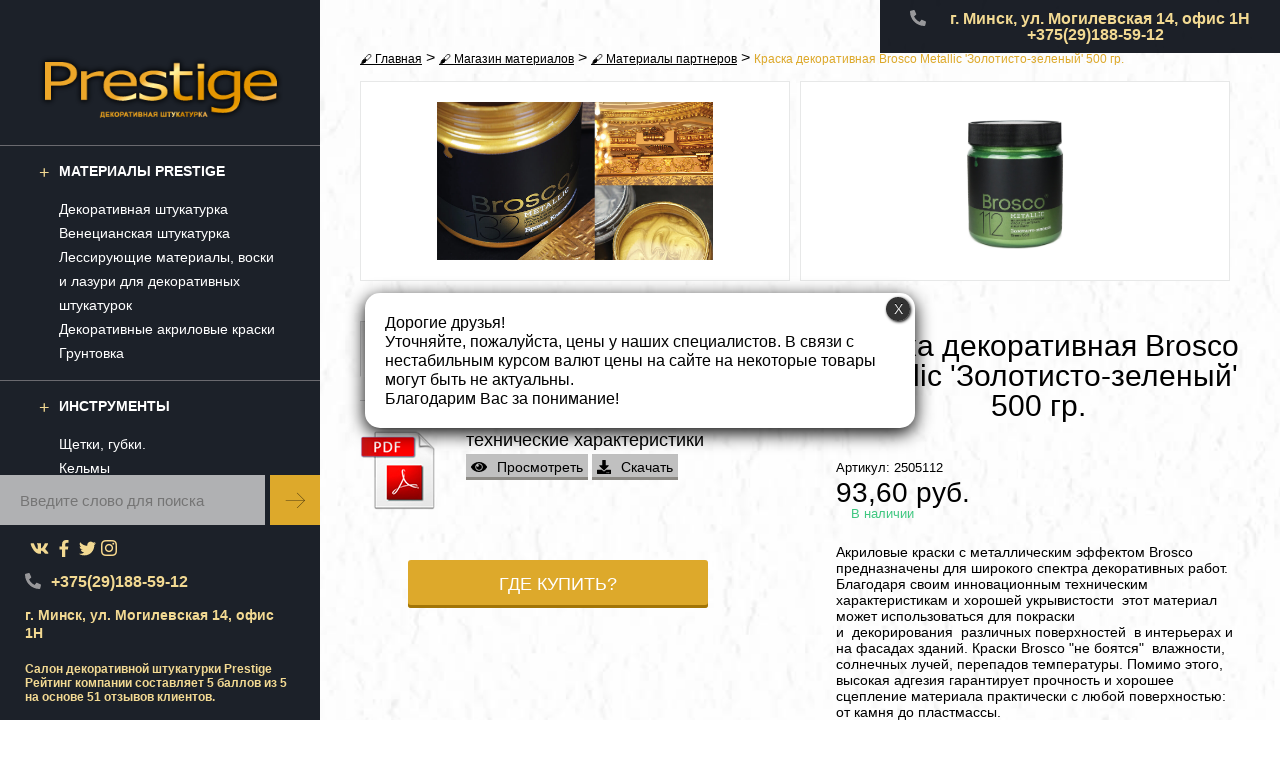

--- FILE ---
content_type: text/html; charset=UTF-8
request_url: https://lkm-expert.by/magazin-materialov/materialyi-partnerov/kraska-dekorativnaya-brosco-metallic-zolotisto-zelenyij-500-gr
body_size: 9809
content:
<!DOCTYPE html>
<html lang="ru">
<head>
<meta charset="utf-8">
<meta name="viewport" content="width=device-width, initial-scale=1">
<base href="https://lkm-expert.by/" />
<title>Краска декоративная Brosco Metallic Золотисто-зеленый 500 г в интернет магазине Декор-Эффект купить за 93,60 рублей | салон Prestige Декор-эффект</title>
<!--<meta name='description' content='Купить краску декоративную Brosco Metallic Золотисто-зеленый (500 г) в Минске от производителя декоративных материалов Prestige'>-->
<meta name='description' content='Купить краску декоративную Brosco Metallic Золотисто-зеленый (500 г) в Минске от производителя декоративных материалов Prestige'>
<link rel="shortcut icon" href="https://lkm-expert.by/favicon.ico"  />
<link rel="icon" href="https://lkm-expert.by/favicon.ico" type="image/x-icon"  />
<link rel="shortcut icon" href="https://lkm-expert.by/favicon.svg" type="image/svg" />
<link rel="canonical" href="https://lkm-expert.by/magazin-materialov/materialyi-partnerov/kraska-dekorativnaya-brosco-metallic-zolotisto-zelenyij-500-gr" />
<link rel="icon" type="image/png" href="/assets/lkm_favicon/android-icon-36x36.png" sizes="36x36">
<link rel="icon" type="image/png" href="/assets/lkm_favicon/android-icon-48x48.png" sizes="48x48">
<link rel="icon" type="image/png" href="/assets/lkm_favicon/android-icon-72x72.png" sizes="72x72">
<link rel="icon" type="image/png" href="/assets/lkm_favicon/android-icon-96x96.png" sizes="96x96">
<link rel="icon" type="image/png" href="/assets/lkm_favicon/android-icon-144x144.png" sizes="144x144">
<link rel="icon" type="image/png" href="/assets/lkm_favicon/android-icon-192x192.png" sizes="192x192">
<link rel="manifest" href="/assets/lkm_favicon/manifest.json">

<link rel="apple-touch-icon" sizes="57x57" href="/assets/lkm_favicon/apple-icon-57x57.png">
<link rel="apple-touch-icon" sizes="60x60" href="/assets/lkm_favicon/apple-icon-60x60.png">
<link rel="apple-touch-icon" sizes="72x72" href="/assets/lkm_favicon/apple-icon-72x72.png">
<link rel="apple-touch-icon" sizes="76x76" href="/assets/lkm_favicon/apple-icon-76x76.png">
<link rel="apple-touch-icon" sizes="114x114" href="/assets/lkm_favicon/apple-icon-114x114.png">
<link rel="apple-touch-icon" sizes="120x120" href="/assets/lkm_favicon/apple-icon-120x120.png">
<link rel="apple-touch-icon" sizes="144x144" href="/assets/lkm_favicon/apple-icon-144x144.png">
<link rel="apple-touch-icon" sizes="152x152" href="/assets/lkm_favicon/apple-icon-152x152.png">
<link rel="apple-touch-icon" sizes="180x180" href="/assets/lkm_favicon/apple-icon-180x180.png">
<script src='https://www.google.com/recaptcha/api.js'></script>
<meta name="yandex-verification" content="0f55856ab03df650" />
<meta name="msapplication-config" content="/assets/lkm_favicon/browserconfig.xml" />
<meta property="og:locale" content="ru_RU" />
<meta property="og:type" content="website" />
<meta property="og:site_name" content="Салон декоративной штукатурки Prestige" />
<meta property="og:title" content="Краска декоративная Brosco Metallic Золотисто-зеленый 500 г в интернет магазине Декор-Эффект купить за 93,60 рублей | салон Prestige Декор-эффект" />
<meta property="og:description" content="Купить краску декоративную Brosco Metallic Золотисто-зеленый (500 г) в Минске от производителя декоративных материалов Prestige" />
<meta property="og:url" content="https://lkm-expert.by/magazin-materialov/materialyi-partnerov/kraska-dekorativnaya-brosco-metallic-zolotisto-zelenyij-500-gr" />
<meta property="og:image" content="https://lkm-expert.by/assets/docs/partner/green-gold 500.jpg" />
<link rel="image_src" href="https://lkm-expert.by/assets/docs/partner/green-gold 500.jpg" />
<link rel="stylesheet" href="/assets/style.css">
<link rel="stylesheet" href="/assets/css/popup-cookie.css">
<meta name="yandex-verification" content="76b8a15d5bee3915" />
<meta name="google-site-verification" content="gt3tkiEEKkNraIFi5d9zH3hO6yAZRR8YzMOs_SGZb5k" />
<meta name="google-site-verification" content="NFR5MMrHhZj_RB5XymFGg1ZjJpxfGSpz8mR8by-NphA" />
<meta name='wmail-verification' content='292bf91ad21a334ed199192922fe9d03' />
<!-- Yandex.Metrika counter -->
<script type="text/javascript" >
   (function(m,e,t,r,i,k,a){m[i]=m[i]||function(){(m[i].a=m[i].a||[]).push(arguments)};
   m[i].l=1*new Date();k=e.createElement(t),a=e.getElementsByTagName(t)[0],k.async=1,k.src=r,a.parentNode.insertBefore(k,a)})
   (window, document, "script", "https://mc.yandex.ru/metrika/tag.js", "ym");

   ym(50571802, "init", {
        clickmap:true,
        trackLinks:true,
        accurateTrackBounce:true,
        webvisor:true
   });
</script>
<noscript><div><img src="https://mc.yandex.ru/watch/50571802" style="position:absolute; left:-9999px;" alt="" /></div></noscript>
<!-- /Yandex.Metrika counter -->

<!-- Global site tag (gtag.js) - Google Analytics -->
<script async src="https://www.googletagmanager.com/gtag/js?id=UA-126832299-1"></script>
<script>
window.dataLayer = window.dataLayer || [];
function gtag(){dataLayer.push(arguments);}
gtag('js', new Date());
gtag('config', 'UA-126832299-1');
</script>
<script>
var num_gai = 0;
function time_gai(){
		if(num_gai >= 15){
	gtag("event", location.pathname, {"event_category": "Просмотр "+num_gai+" секунд",});
	//ga("send", "event", "Просмотр "+num_gai+" секунд", location.pathname);
	//ym(45813558, 'hit', 'https://websfera.by'+location.pathname);
}
	var min = 15;
    var max = 22;
	var rand = Math.floor(Math.random() * (max - min + 1) + min);
	num_gai = num_gai + rand;
	setTimeout(time_gai, num_gai * 1000);
}
time_gai();
</script>
<link rel="stylesheet" href="/assets/components/msearch2/css/web/default.css" type="text/css" />
</head>
<body>
<header class="header">
    <div class="head_menu_button d-head_menu_button-none">
        <!--<img src='/assets/img/menu.png' class="button_menu_click" alt="menu">-->
        <i class="sprite sprite-menu button_menu_click"></i>
        <div class="name_menu_header">Главное меню</div>
    </div>
    
    <div class="head_num">
        <a class="head_tel" href="tel:+375291885912" rel="nofollow"
            onclick="yaCounter50571802.reachGoal('tel'); return true;"><i class="fas fa-phone"></i> <span>г. Минск, ул.
                Могилевская 14, офис 1H</span> <br>
            <span style="margin-left: 117px;" href="tel:+375291885912" rel="nofollow">+375(29)188-59-12</span></a>
    </div>
</header>

<div class="fixed_head_block d-fixed_head_block-none">
    <div class="fixed_head">
        <div class="head_menu_button">
            <i class="sprite sprite-menu button_menu_click"></i>
            <div class="name_menu_header">Главное меню</div>
        </div>
        <div class="head_num">
            <a class="head_tel" href="tel:+375291885912" rel="nofollow"
                onclick="yaCounter50571802.reachGoal('tel'); return true;"><i class="fas fa-phone"></i> <span>г. Минск,
                    ул. Могилевская 14, офис 1H</span> <br>
                <span style="margin-left: 117px;">+375(29)188-59-12</span></a>
        </div>
    </div>
</div>

<div style="display:none;" id="consult_form">
    <form method="post" class="modal_form">
        <p class="modal_form_title">Заказать бесплатную консультацию</p>
        <input type="text" name="name" class="modal_form_inp" placeholder="Ваше имя">
        <input required type="text" name="phone" class="modal_form_inp" placeholder="Ваш телефон">

        <input type="text" name="prod_name" class="prod_name" hidden>
        <input type="text" name="prod_article" class="prod_article" hidden>

        <div class="g-recaptcha" data-sitekey="6LdxG4gUAAAAAN2N3fTK746mq5RwxWA3dltWQV3R"></div>
        <button class="modal_form_button">Отправить</button>
    </form>
</div>

<div style="display:none;" id="consult_form_adr">
    <p class="modal_form_title">Адрес магазина в Минске<br /> ул. Могилевская 14, офис 1H<br /> <a
            href="//lkm-expert.by/kontaktyi" class="button_elem_item_content_tabs visible map_adr"><svg class="icon">
                <use xlink:href="#icon-marker"><svg id="icon-marker" viewBox="0 0 16 16">
                        <path
                            d="M8 .237c-2.972 0-5.384 2.413-5.385 5.39 0 4.972 5.382 10.136 5.382 10.136s5.385-5.686 5.387-10.137c0-2.977-2.41-5.39-5.383-5.39zM8 7.55c-1.232 0-2.23-1-2.23-2.234s1-2.233 2.23-2.233c1.233 0 2.232 1 2.23 2.233C10.23 6.55 9.233 7.55 8 7.55z">
                        </path>
                    </svg></use>
            </svg>На карте</a></p>
    <div class="b-contacts-modal__contact-item">
        <a href="tel:+375291885912" onclick="yaCounter50571802.reachGoal('tel'); return true;"
            class="b-contacts-modal__tel">+375291885912</a>
        <a href="tel:+375172485912" onclick="yaCounter50571802.reachGoal('tel'); return true;"
            class="b-contacts-modal__tel">+375172485912</a>
        <a href="mailto:decor-effect@bk.ru" class="b-contacts-modal__tel">decor-effect@bk.ru</a>
    </div>
</div>

<div style="display:none;" id="cont_consult_form">
    <form class="modal_form">
        <p class="modal_form_title">Задайте нам вопрос</p>
        <input type="text" name="name" class="modal_form_inp" placeholder="Ваше имя">
        <input required type="text" name="phone" class="modal_form_inp" placeholder="Ваш телефон">
        <input type="text" name="region" class="modal_form_inp" placeholder="Ваш регион">
        <input type="text" name="prod_name" class="prod_name" hidden>
        <input type="text" name="prod_article" class="prod_article" hidden>
        <textarea name="message" cols="30" rows="10" class="modal_form_message" placeholder="Ваш вопрос"></textarea>
        <div class="g-recaptcha" data-sitekey="6LdxG4gUAAAAAN2N3fTK746mq5RwxWA3dltWQV3R"></div>
        <button class="modal_form_button" onclick="yaCounter50571802.reachGoal('knopka'); return true;">Задать
            вопрос</button>

    </form>
</div>

<div style="display:none;" id="material_quantity">
    <form class="modal_form">
        <p class="modal_form_title">Заказать бесплатный расчёт стоимости</p>
        <input type="text" name="name" class="modal_form_inp" placeholder="Ваше имя">
        <input required type="text" name="phone" class="modal_form_inp" placeholder="Ваш телефон">
        <input type="text" name="region" class="modal_form_inp" placeholder="Ваш регион">
        <input type="text" name="email" class="modal_form_inp" placeholder="Ваш email">
        <input type="text" name="flat_type" class="modal_form_inp"
            placeholder="Тип помещения(например: кухня, зал и т.д.">
        <input type="text" name="effect" class="modal_form_inp" placeholder="Название эффекта (фактуры)">
        <input type="text" name="area" class="modal_form_inp" placeholder="Площать по стенам(потолку), м2">
        <select name="area_finished">
            <option value="Черновая отделка">Черновая отделка</option>
            <option value="Подготовка под окраску">Подготовка под окраску</option>
            <option value="Подготовка под обои">Подготовка под обои</option>
        </select>
        <textarea name="additional" id="additional" cols="30" rows="10"
            placeholder="Дополнительная информация"></textarea>
        <input type="text" name="prod_name" class="prod_name" hidden>
        <input type="text" name="prod_article" class="prod_article" hidden>
        <div class="g-recaptcha" data-sitekey="6LdxG4gUAAAAAN2N3fTK746mq5RwxWA3dltWQV3R"></div>
        <button class="modal_form_button"
            onclick="yaCounter50571802.reachGoal('knopka2'); return true;">Рассчитать</button>

    </form>
</div>

<div class="hide hidden" id="hide"></div>

<!-- <div class='container-bg hidden' id="hide-block">
    <div class='block-bg'>
        <span>Дорогие друзья!<br>Уточняйте, пожалуйста, цены у наших специалистов. В связи с нестабильным курсом валют
            цены на сайте на некоторые товары могут быть не актуальны.<br>Благодарим Вас за понимание!</span>
        <div class="banner-home-btn" onclick="close_hide(); add_cookies();"></div>
    </div>
</div> -->

<style>
    /* .hidden {
        display: none;
    }

    .container-bg {
        position: fixed;
        width: 100%;
        height: 100%;
        z-index: 99;
    }

    .container-bg .block-bg {
        position: absolute;
        top: 50%;
        left: 50%;
        margin-right: 50%;
        transform: translate(-50%, -50%);
        width: 540px;
        background: white;
        box-sizing: border-box;
        padding: 20px;
        border-radius: 10px;
        text-align: center;
    }

    .container-bg .block-bg span {
        color: #000;
        font-size: 20px;
    }

    .hide {

        background: #000000;
        opacity: 0.5;
        position: fixed;
        width: 100%;
        height: 100%;
        z-index: 90;
    }

    .banner-home-btn {
        position: absolute;
        width: 40px;
        height: 40px;
        z-index: 1002;
        top: -20px;
        right: -20px;
        border-radius: 100%;
        background: rgb(237 168 41);
        cursor: pointer;
    }

    @media (max-width: 620px) {
        .container-bg .block-bg {
            position: absolute;
            top: 50%;
            left: 50%;
            margin-right: 50%;
            transform: translate(-50%, -50%);
            width: 85%;
            background: white;
            box-sizing: border-box;
            padding: 20px;
            border-radius: 10px;
            text-align: center;
        }
    }

    .banner-home-btn::before {
        content: "x";
        position: absolute;
        top: 40%;
        left: 50%;
        transform: translate(-50%, -50%);
        font-size: 40px;
        color: rgb(47 47 47);
    }

    .shop-title {
        font-size: 23px;
        background-color: #1c2129;
        color: #fff;
        position: absolute;
        z-index: 1;
        width: 100%;
    } */
</style>

<script>
    // function add_cookies() {
    //     document.cookie = encodeURIComponent("banner") + '=' + encodeURIComponent("YES");
    // }

    // function close_hide() {
    //     let element = document.getElementsByClassName('container-bg').item(0).classList.toggle("hidden");
    //     let element_bg = document.getElementById('hide').classList.toggle("hidden");
    // }

    // if (document.location.pathname.includes("/magazin-materialov/") || document.location.pathname ==
    //     "/magazin-materialov/instrumentyi/") {
    //     if (getCookie("banner") != "YES") {
    //         close_hide();
    //     }
    // }

    // function getCookie(name) {
    //     let matches = document.cookie.match(new RegExp(
    //         "(?:^|; )" + name.replace(/([\.$?*|{}\(\)\[\]\\\/\+^])/g, '\\$1') + "=([^;]*)"
    //     ));
    //     return matches ? decodeURIComponent(matches[1]) : undefined;
    // }
</script>

      <article class='catalog'>
        <div class="left_menu_page">
    <div class="left_menu_page_wrap">
        <div class='top_left_foot'>
            <a href='/'><img src="/assets/img/logo.png" class="logo_left" alt="Логотип слева"></a>
            <ul class="left_menu"><li class=" active"  class="first">
                <div class="plus">+</div><a href="/magazin-materialov/materialyi-prestige/" >Материалы Prestige</a><ul class=""><li class="first"><a href="magazin-materialov/materialyi-prestige/dekorativnyie-shtukaturki/" >Декоративная штукатурка</a></li><li><a href="magazin-materialov/materialyi-prestige/veneczianskie-shtukaturki/" >Венецианская штукатурка</a></li><li><a href="magazin-materialov/materialyi-prestige/lessiruyushhie-materialyi-voski-i-lazuri-dlya-dekorativnyix-shtukaturok/" >Лессирующие материалы, воски и лазури для декоративных штукатурок</a></li><li><a href="magazin-materialov/materialyi-prestige/dekorativnyie-akrilovyie-kraski/" >Декоративные акриловые краски</a></li><li class="last"><a href="magazin-materialov/materialyi-prestige/gruntovki/" >Грунтовка</a></li></ul>
            </li><li class=" active" >
                <div class="plus">+</div><a href="/magazin-materialov/instrumentyi/" >Инструменты</a><ul class=""><li class="first"><a href="magazin-materialov/instrumentyi/shhetki,-gubki/" >Щетки, губки.</a></li><li><a href="magazin-materialov/instrumentyi/kelmyi/" >Кельмы</a></li><li><a href="magazin-materialov/instrumentyi/applikatoryi-i-trafaretyi/" >Аппликаторы и трафареты</a></li><li><a href="magazin-materialov/instrumentyi/kisti-i-valiki/" >Кисти и валики</a></li><li><a href="magazin-materialov/instrumentyi/shpatelya/" >Шпатели</a></li><li class="last"><a href="magazin-materialov/instrumentyi/inventar-dlya-pokraski-i-shtukaturnyix-rabot/" >Инвентарь для покраски и штукатурных работ</a></li></ul>
            </li><li class="last active"><a href="magazin-materialov/materialyi-partnerov/" >Материалы партнеров</a></li></ul>
            <ul class="left_menu left_menu_inner">
                <li class="">
                    <div class="plus">+</div>
                    <a>Покупателю</a>
                    <ul class="left_menu left_menu_inner_second"><li class="first"><a href="galereya-effektov-tekstur/" >Галерея эффектов/текстур</a></li><li><a href="otzyivyi" >Отзывы</a></li><li><a href="novosti/" >Новости</a></li><li class=" " >
                            <div class="plus">+</div><a itemprop="url" href="/akczii-i-konkursyi/" ><span itemprop="name">Мероприятия</span></a><ul class=""><li class="first"><a href="akczii-i-konkursyi/obuchenie" >Обучение</a></li><li><a href="akczii-i-konkursyi/akczii-i-konkursyi" >Конкурсы</a></li><li class="last"><a href="akczii-i-konkursyi/prezentaczii" >Презентации</a></li></ul>
                        </li><li class=" " >
                            <div class="plus">+</div><a itemprop="url" href="/servis/" ><span itemprop="name">Сервис</span></a><ul class=""><li class="first"><a href="servis/texnicheskaya-podderzhka" >Техническая поддержка</a></li><li><a href="servis/kolerovka" >Колеровка</a></li><li class="last"><a href="servis/izgotovlenie-obrazczov" >Изготовление образцов</a></li></ul>
                        </li><li><a href="nashi-rabotyi" >Наши работы</a></li><li><a href="kontaktyi" >Контакты</a></li><li><a href="gde-kupit" >Где купить</a></li><li class=" "  class="last">
                            <div class="plus">+</div><a itemprop="url" href="/partneram/" ><span itemprop="name">Партнерам</span></a><ul class=""><li class="first"><a href="partneram/dileram" >Дилерам</a></li><li class="last"><a href="partneram/stroitelno-remontnyim-organizacziyam" >Строительно-ремонтным организациям</a></li></ul>
                        </li></ul>
                </li>
            </ul>
            
            
        </div>
        <form action="//lkm-expert.by/search-results" method="get" class="sisea-search-form msearch2" id="mse2_form">

<input type="text" class="search_input" name="query" placeholder="Введите слово для поиска" value="" />

<button type="submit" class="search_inp_but">
</button>
</form>
        <div class="bot_left_foot">
            <div class="soc_f">
                <a target='_blank' rel="nofollow" href='https://vk.com/club69689869'><i class="fab fa-vk"></i></a>
                <a target='_blank' rel="nofollow" href='https://www.facebook.com/prestigedecorminsk/'><i class="fab fa-facebook-f"></i></a>
                <a target='_blank' rel="nofollow" href='https://twitter.com/decor_prestige'><i class="fab fa-twitter"></i></a>
                <a target='_blank' rel="nofollow" href="https://www.instagram.com/studioprestige21/"><i class="sprite sprite-Layer1"></i></a>
            </div>
            <div class="num_f">
                <i class="fas fa-phone"></i><span><a class="head_tel" href="tel:+375291885912" rel="nofollow" onclick="yaCounter50571802.reachGoal('tel'); return true;">+375(29)188-59-12</a></span><br /><br />
            </div>
            <div class="sideber_seo">г. Минск, ул. Могилевская 14, офис 1H</div>
            <div class="num_f">
                <p style="font-size:12px!important"><span>Салон декоративной штукатурки Prestige</span></p>
                <p style="font-size:12px!important"><span>Рейтинг компании составляет <span id="ratingValue">5</span> баллов из 5 на основе <span id="reviewCount">51</span> <a href="https://www.google.com/search?q=%D0%A1%D0%B0%D0%BB%D0%BE%D0%BD+%D0%B4%D0%B5%D0%BA%D0%BE%D1%80%D0%B0%D1%82%D0%B8%D0%B2%D0%BD%D0%BE%D0%B9+%D1%88%D1%82%D1%83%D0%BA%D0%B0%D1%82%D1%83%D1%80%D0%BA%D0%B8+Prestige&oq=%D0%A1%D0%B0%D0%BB%D0%BE%D0%BD+%D0%B4%D0%B5%D0%BA%D0%BE%D1%80%D0%B0%D1%82%D0%B8%D0%B2%D0%BD%D0%BE%D0%B9+%D1%88%D1%82%D1%83%D0%BA%D0%B0%D1%82%D1%83%D1%80%D0%BA%D0%B8+Prestige&aqs=chrome.0.69i59j69i61l3.648j0j7&sourceid=chrome&ie=UTF-8#" rel="nofollow" target="_blank" class="head_tel">отзывов</a> клиентов.</span></p>
            </div>
            <div class="soc_f"></div>
            <div class="sideber_seo-copy num_f seo">
                <a href="https://websfera.by/" rel="nofollow"><span>Разработка сайта </span><img src="assets/images/webgroup.png" alt="логотип Websfera" /></a>
            </div>
        </div>
    </div>
</div>

        <div class="conent_catalog">
              <div class="crumbs" itemscope itemtype="https://schema.org/BreadcrumbList">
<span itemprop="itemListElement" itemscope itemtype="https://schema.org/ListItem"><a class="crumb-item" href="/" itemprop="item"><span itemprop="name">&#x1F58C;&#xFE0F; Главная</span></a> ><meta itemprop="position" content="1"></span>
<span itemprop="itemListElement" itemscope itemtype="https://schema.org/ListItem"><a class="crumb-item" href="magazin-materialov/" itemprop="item"><span itemprop="name">&#x1F58C;&#xFE0F; Магазин материалов</span></a> ><meta itemprop="position" content="1"></span>
<span itemprop="itemListElement" itemscope itemtype="https://schema.org/ListItem"><a class="crumb-item" href="magazin-materialov/materialyi-partnerov/" itemprop="item"><span itemprop="name">&#x1F58C;&#xFE0F; Материалы партнеров</span></a> ><meta itemprop="position" content="1"></span>
<a class="crumb-item-active">Краска декоративная Brosco Metallic  'Золотисто-зеленый' 500 гр.</a>
</div>
          <div class="top_img_prod owl-carousel">
                <a href='/assets/Brosco 1020х583.jpg' data-fancybox='kraska-dekorativnaya-brosco-metallic-zolotisto-zelenyij-500-gr' class="item_top_img_prod">
<img src='/assets/Brosco 1020х583.jpg' alt="Краска декоративная Brosco Metallic  'Золотисто-зеленый' 500 гр. - Фото 1">
<img class='zooom' src='/assets/img/zooom.png' alt="Увеличить">
</a><a href='/assets/docs/partner/green-gold 500.jpg' data-fancybox='kraska-dekorativnaya-brosco-metallic-zolotisto-zelenyij-500-gr' class="item_top_img_prod">
<img src='/assets/docs/partner/green-gold 500.jpg' alt="Краска декоративная Brosco Metallic  'Золотисто-зеленый' 500 гр. - Фото 2">
<img class='zooom' src='/assets/img/zooom.png' alt="Увеличить">
</a>
          </div>
          <div class="bottom_prod">
            <div class="tabs_prod">
              <ul class="tabs_menu">
                <li class='active'><a href='#param'>Характеристики</a></li>
                <li><a href='#effect'>Используется для эффектов</a></li>
              </ul>
              <div class="content_tabs">
                <div class="item_content_tabs active" id='param'>
                    <div class='elem_prod_har'>
<img class='pdf_img' src='/assets/img/pdf.png' alt="технические характеристики">
<div class="content_elem_prod_har">
<div class="title_elem_prod_har">технические характеристики</div>
<div>
<a href='https://lkm-expert.by/pdf/?assets/Spec Brosco.pdf' class="map_adr download"><i class="fas fa-eye"></i>Просмотреть</a>
<a href='assets/Spec Brosco.pdf' download class="map_adr download"><i class="fas fa-download"></i>Скачать</a>
</div>
</div>
</div>
                    <a data-fancybox="" data-src="#consult_form_adr" class="consult_prod button_elem_item_content_tabs cont_consult visible" href="javascript:;" onclick="ym(50571802, 'reachGoal', 'knopka'); return true;">Где купить?</a>
                </div>
                
                <div class="item_content_tabs owl-carousel" id='effect'>
                    <div class="effect_flex">
                    
                    </div>
                </div>
              </div>
            </div>
            <div class="info_prod">
              <h1 class="title_prod">Краска декоративная Brosco Metallic  'Золотисто-зеленый' 500 гр.</h1>
              <div class="art_prod">Артикул: 2505112</div>
              <div class="price_bl">
                  <div class="price_descr">93,60 руб.</div>
                  <div class="price_descr"></div>

<div class="ok">В наличии</div>
                
              </div>
              <p>&nbsp;</p>
              <div class="content_prod">
                <p>Акриловые&nbsp;краски с металлическим эффектом Brosco предназначены для широкого спектра декоративных работ. Благодаря своим инновационным техническим характеристикам и хорошей укрывистости&nbsp;&nbsp;этот материал может использоваться для покраски и&nbsp;&nbsp;декорирования&nbsp;&nbsp;различных поверхностей&nbsp;&nbsp;в интерьерах и на фасадах зданий.&nbsp;Краски Brosco&nbsp;"не боятся"&nbsp; влажности,&nbsp; солнечных лучей, перепадов&nbsp;температуры. Помимо этого, высокая адгезия гарантирует&nbsp;прочность и хорошее сцепление материала практически с любой поверхностью: от камня до пластмассы.&nbsp;<br />
Цвет : «Золотисто-зелёный»<br />
Расход от&nbsp; 0,1л/м2.</p>

                <script type="application/ld+json">
    {
        "@context": "https://schema.org/",
        "@type": "Product",
        "@id": "dekor307",
        "name": "Акриловая водно-дисперсионная краска  Краска декоративная Brosco Metallic  'Золотисто-зеленый' 500 гр.",
        "url": "https://lkm-expert.by/",
        "brand": {
            "@type": "Brand",
            "name": "Prestige"
        },
        
        "description": "Купить краску декоративную Brosco Metallic Золотисто-зеленый (500 г) в Минске от производителя декоративных материалов Prestige",
        "image": "https://lkm-expert.by/assets/docs/partner/green-gold 500.jpg",
        "sku": "dekor307",
        "aggregateRating": {
            "@type": "AggregateRating",
            "ratingValue": "5",
            "reviewCount": "51",
            "bestRating": 5,
            "worstRating": 0
        },
        
        "offers": [ {
            "@type": "AggregateOffer",
            "price": "93,60",
            "highPrice":"max",
            "lowPrice":"min",
            "offerCount":"countProduct",
            "priceValidUntil": "2023-01-01",
            "priceCurrency": "BYN",
            "availability": "https://schema.org/InStock",
            "url": "https://lkm-expert.by/",
            "seller": { "@type": "Organization", "name": "Салон декоративной штукатурки Prestige", "url": "https://lkm-expert.by" }
            }
        ]
    }
</script>
<div>
<p style="font-size:12px!important">Заказывайте <span>Краска декоративная Brosco Metallic  'Золотисто-зеленый' 500 гр.</span> в салоне декоративной штукатурки Prestige.</p>

<p style="font-size:12px!important"><span>Рейтинг салона декоративной штукатурки Prestige составляет <span id="ratingValue">5</span> баллов из 5 на основе <span id="reviewCount">51</span> <a href="https://www.google.com/maps/place/%D0%A1%D0%B0%D0%BB%D0%BE%D0%BD+%D0%B4%D0%B5%D0%BA%D0%BE%D1%80%D0%B0%D1%82%D0%B8%D0%B2%D0%BD%D0%BE%D0%B9+%D1%88%D1%82%D1%83%D0%BA%D0%B0%D1%82%D1%83%D1%80%D0%BA%D0%B8+Prestige/@53.8845021,27.541952,17z/data=!3m1!4b1!4m5!3m4!1s0x46dbd1055ac16c9b:0x6d5b9d590d06df34!8m2!3d53.8847414!4d27.5438461" rel="nofollow" target="_blank">отзывов</a> клиентов.</span></p>
</div>
              </div>

              <a data-fancybox data-src="#consult_form" class="consult_prod button_elem_item_content_tabs cont_consult visible" href="javascript:;" onclick="ym(50571802, 'reachGoal', 'knopka'); return true;">Задайте нам вопрос</a>
            </div>
          </div>
                 
<p class="title_prod">Похожие товары</p>
 <div class="item_content_same active same" id='all'>
	 
			
	 
	</div>
 
                
        </div>
        
      </article>

<div class="block_menu">
    <!--<img src='/assets/img/close.png' class='close_menu' alt="Закрыть">-->
    <i class="sprite sprite-close close_menu"></i>
    <div class="container_menu">
        <div class="title_menu_block">Меню</div>

        <div class="for_content_menu_block" style="display: block;" itemscope
            itemtype="http://schema.org/SiteNavigationElement">
            <ul class="left_menu"><li class="first"><a href="/" >Главная</a></li></ul>
<ul class="left_menu left_menu_open_inner"><li class=" active_"  class="first">
        <a itemprop="url" href="/magazin-materialov/materialyi-prestige/" ><span itemprop="name">Материалы Prestige</span></a><ul class=""><li class="first"><a href="magazin-materialov/materialyi-prestige/dekorativnyie-shtukaturki/" >Декоративная штукатурка</a></li><li><a href="magazin-materialov/materialyi-prestige/veneczianskie-shtukaturki/" >Венецианская штукатурка</a></li><li><a href="magazin-materialov/materialyi-prestige/lessiruyushhie-materialyi-voski-i-lazuri-dlya-dekorativnyix-shtukaturok/" >Лессирующие материалы, воски и лазури для декоративных штукатурок</a></li><li><a href="magazin-materialov/materialyi-prestige/dekorativnyie-akrilovyie-kraski/" >Декоративные акриловые краски</a></li><li class="last"><a href="magazin-materialov/materialyi-prestige/gruntovki/" >Грунтовка</a></li></ul>
    </li><li class=" active_" >
        <a itemprop="url" href="/magazin-materialov/instrumentyi/" ><span itemprop="name">Инструменты</span></a><ul class=""><li class="first"><a href="magazin-materialov/instrumentyi/shhetki,-gubki/" >Щетки, губки.</a></li><li><a href="magazin-materialov/instrumentyi/kelmyi/" >Кельмы</a></li><li><a href="magazin-materialov/instrumentyi/applikatoryi-i-trafaretyi/" >Аппликаторы и трафареты</a></li><li><a href="magazin-materialov/instrumentyi/kisti-i-valiki/" >Кисти и валики</a></li><li><a href="magazin-materialov/instrumentyi/shpatelya/" >Шпатели</a></li><li class="last"><a href="magazin-materialov/instrumentyi/inventar-dlya-pokraski-i-shtukaturnyix-rabot/" >Инвентарь для покраски и штукатурных работ</a></li></ul>
    </li><li class="last active"><a href="magazin-materialov/materialyi-partnerov/" >Материалы партнеров</a></li></ul>

<ul class="left_menu"><li class="first"><a href="galereya-effektov-tekstur/" >Галерея эффектов/текстур</a></li><li><a href="otzyivyi" >Отзывы</a></li><li><a href="novosti/" >Новости</a></li><li class=" active_" >
        <div class="plus">+</div><a itemprop="url" href="/akczii-i-konkursyi/" ><span itemprop="name">Мероприятия</span></a><ul class=""><li class="first"><a href="akczii-i-konkursyi/obuchenie" >Обучение</a></li><li><a href="akczii-i-konkursyi/akczii-i-konkursyi" >Конкурсы</a></li><li class="last"><a href="akczii-i-konkursyi/prezentaczii" >Презентации</a></li></ul>
    </li><li class=" active_" >
        <div class="plus">+</div><a itemprop="url" href="/servis/" ><span itemprop="name">Сервис</span></a><ul class=""><li class="first"><a href="servis/texnicheskaya-podderzhka" >Техническая поддержка</a></li><li><a href="servis/kolerovka" >Колеровка</a></li><li class="last"><a href="servis/izgotovlenie-obrazczov" >Изготовление образцов</a></li></ul>
    </li><li><a href="nashi-rabotyi" >Наши работы</a></li><li><a href="kontaktyi" >Контакты</a></li><li><a href="gde-kupit" >Где купить</a></li><li class=" active_"  class="last">
        <div class="plus">+</div><a itemprop="url" href="/partneram/" ><span itemprop="name">Партнерам</span></a><ul class=""><li class="first"><a href="partneram/dileram" >Дилерам</a></li><li class="last"><a href="partneram/stroitelno-remontnyim-organizacziyam" >Строительно-ремонтным организациям</a></li></ul>
    </li></ul>

            
        </div>
        <div class='search_block' style="display: block;">
            <form action="//lkm-expert.by/search-results" method="get" class="sisea-search-form msearch2" id="mse2_form">

<input type="text" class="search_input" name="query" placeholder="Введите слово для поиска" value="" />

<button type="submit" class="search_inp_but">
</button>
</form>
            
            <div class="modal_req">
                <div class="num_f">
                    <i class="fas fa-phone"></i>
                    <span><a class="head_tel" href="tel:+375291885912" rel="nofollow"
                            onclick="yaCounter50571802.reachGoal('tel'); return true;"> +375(29)188-59-12</a></span>
                </div>
                <div class="soc_f">
                    <a target='_blank' rel="nofollow" href="https://vk.com/public211403926"><i
                            class="fab fa-vk"></i></a>
                    <a target='_blank' rel="nofollow" href="https://www.facebook.com/prestigedecorminsk/"><i
                            class="fab fa-facebook-f"></i></a>
                    <a target='_blank' rel="nofollow" href="https://twitter.com/decor_prestige"><i
                            class="fab fa-twitter"></i></a>
                    <a target='_blank' rel="nofollow" href="https://www.instagram.com/studioprestige21/"><i
                            class="sprite sprite-Layer1"></i></a>
                </div>
                <div class="copy_f"> Ул. Могилевская, 14, 1н, Минск, 220007, Беларусь</div>
            </div>
        </div>

    </div>
</div>

<script type="application/ld+json">
{
  "@context": "https://schema.org/",
  "@type": "WebSite",
  "name": "lkm-expert.by",
  "url": "https://lkm-expert.by",
  "potentialAction": {
    "@type": "SearchAction",
    "target": "https://lkm-expert.by/search-results?query={search_term_string}",
    "query-input": "required name=search_term_string"
  }
}
</script>

<script type='application/ld+json'>
    {
        "@context": "https://schema.org",
        "@type": "Organization",
        "url": "https://lkm-expert.by/",
        "sameAs": [],
        "@id": "https://lkm-expert.by/#organization",
        "name": "Салон декоративной штукатурки Prestige",
        "logo": "https://lkm-expert.by/assets/img/logo.png"
    }
</script>
<script type="application/ld+json">
    {
        "@context": "http://schema.org",
        "@type": "Event",
        "name": "&#11088; Акция для новоселов!",
        "description": "&#11088; Акция для новоселов!",
        "url": "https://lkm-expert.by/novosti/akcziya-dlya-novoselov",
        "startDate": "2022-07-20",
        "endDate": "2022-12-31",
        "location": {
            "@type": "Place",
            "name": "Акция для новоселов! Скидки на декоративные материалы!",
            "address": {
                "@type": "PostalAddress",
                "addressLocality": "Минск",
                "streetAddress": "г. Минск, ул. Могилевская 14, офис 1H",
                "postalCode": "220007"
            }
        },
        "organizer": {
            "@type": "Organization",
            "name": "Салон декоративной штукатурки Prestige",
            "url": "https://lkm-expert.by/"
        }
    }
</script>
<script type="application/ld+json">
    {
        "@context": "https://schema.org",
        "@type": "LocalBusiness",
        "name": "Салон декоративной штукатурки Prestige",
        "image": "https://lkm-expert.by/assets/img/logo.png",
        "url": "https://lkm-expert.by/",
        "telephone": "+375291885912",
        "address": {
            "@type": "PostalAddress",
            "streetAddress": "ул. Могилёвская 14, офис 1H",
            "addressLocality": "г. Минск",
            "postalCode": "220007",
            "addressCountry": "Беларусь",
            "addressRegion": "Октябрьский"
        },
        "openingHours": [
            "Mo-Fr 09:00-19:00",
            "Sa 10:00-16:00"
        ],
        "priceRange": "От 93,60 бел. руб."
    }
</script>

<link href="https://lkm-expert.by/assets/css/owl.carousel.min.css" rel="stylesheet">
<link rel="stylesheet" href="https://lkm-expert.by/assets/css/jquery.fancybox.min.css">
<link rel="stylesheet" href="https://lkm-expert.by/assets/css/responsive.css">

<script src="https://lkm-expert.by/assets/js/jquery-3.3.1.min.js"></script>
<script src="https://lkm-expert.by/assets/js/jquery.fancybox.min.js"></script>
<script src="https://api-maps.yandex.ru/2.1/?lang=ru_RU"></script>
<script src="https://lkm-expert.by/assets/fontawesome-free-5.0.6/svg-with-js/js/fontawesome-all.min.js"></script>
<script src="https://lkm-expert.by/assets/js/owl.carousel.min.js"></script>
<script src="https://lkm-expert.by/assets/js/maskinput.js"></script>
<script src="https://lkm-expert.by/assets/js/functions.js"></script>
<script src="https://lkm-expert.by/assets/js/jquery.cookie.js"></script>
<script defer src="//code.jivosite.com/widget/lRkPoJ4GDY"></script>
<script type="text/javascript">
    $(document).ready(function () {

        $("#setCookie").click(function () {
            $.cookie("popup", "24house", {
                expires: 0
            });
            $("#popupBlock").hide();
        });

        if ($.cookie("popup") == null) {
            $("#popupBlock").show();
        } else {
            $("#popupBlock").hide();
        }

    });
</script>
<noindex>
    <div id="popupBlock" class="myup"> <a id="setCookie" class="myclose" /></a>
        <div class="mytext">
            <div id="timerOutput" class="mytimer"></div>
            <p>Дорогие друзья!<br>Уточняйте, пожалуйста, цены у наших специалистов. В связи с нестабильным курсом валют
                цены на сайте на некоторые товары могут быть не актуальны.<br>Благодарим Вас за понимание!</p>
        </div>
    </div>
</noindex>
<script type="text/javascript" src="/assets/components/msearch2/js/web/default.js"></script>
</body>
</html>

--- FILE ---
content_type: text/html; charset=utf-8
request_url: https://www.google.com/recaptcha/api2/anchor?ar=1&k=6LdxG4gUAAAAAN2N3fTK746mq5RwxWA3dltWQV3R&co=aHR0cHM6Ly9sa20tZXhwZXJ0LmJ5OjQ0Mw..&hl=en&v=naPR4A6FAh-yZLuCX253WaZq&size=normal&anchor-ms=20000&execute-ms=15000&cb=rxf443h7kk30
body_size: 45809
content:
<!DOCTYPE HTML><html dir="ltr" lang="en"><head><meta http-equiv="Content-Type" content="text/html; charset=UTF-8">
<meta http-equiv="X-UA-Compatible" content="IE=edge">
<title>reCAPTCHA</title>
<style type="text/css">
/* cyrillic-ext */
@font-face {
  font-family: 'Roboto';
  font-style: normal;
  font-weight: 400;
  src: url(//fonts.gstatic.com/s/roboto/v18/KFOmCnqEu92Fr1Mu72xKKTU1Kvnz.woff2) format('woff2');
  unicode-range: U+0460-052F, U+1C80-1C8A, U+20B4, U+2DE0-2DFF, U+A640-A69F, U+FE2E-FE2F;
}
/* cyrillic */
@font-face {
  font-family: 'Roboto';
  font-style: normal;
  font-weight: 400;
  src: url(//fonts.gstatic.com/s/roboto/v18/KFOmCnqEu92Fr1Mu5mxKKTU1Kvnz.woff2) format('woff2');
  unicode-range: U+0301, U+0400-045F, U+0490-0491, U+04B0-04B1, U+2116;
}
/* greek-ext */
@font-face {
  font-family: 'Roboto';
  font-style: normal;
  font-weight: 400;
  src: url(//fonts.gstatic.com/s/roboto/v18/KFOmCnqEu92Fr1Mu7mxKKTU1Kvnz.woff2) format('woff2');
  unicode-range: U+1F00-1FFF;
}
/* greek */
@font-face {
  font-family: 'Roboto';
  font-style: normal;
  font-weight: 400;
  src: url(//fonts.gstatic.com/s/roboto/v18/KFOmCnqEu92Fr1Mu4WxKKTU1Kvnz.woff2) format('woff2');
  unicode-range: U+0370-0377, U+037A-037F, U+0384-038A, U+038C, U+038E-03A1, U+03A3-03FF;
}
/* vietnamese */
@font-face {
  font-family: 'Roboto';
  font-style: normal;
  font-weight: 400;
  src: url(//fonts.gstatic.com/s/roboto/v18/KFOmCnqEu92Fr1Mu7WxKKTU1Kvnz.woff2) format('woff2');
  unicode-range: U+0102-0103, U+0110-0111, U+0128-0129, U+0168-0169, U+01A0-01A1, U+01AF-01B0, U+0300-0301, U+0303-0304, U+0308-0309, U+0323, U+0329, U+1EA0-1EF9, U+20AB;
}
/* latin-ext */
@font-face {
  font-family: 'Roboto';
  font-style: normal;
  font-weight: 400;
  src: url(//fonts.gstatic.com/s/roboto/v18/KFOmCnqEu92Fr1Mu7GxKKTU1Kvnz.woff2) format('woff2');
  unicode-range: U+0100-02BA, U+02BD-02C5, U+02C7-02CC, U+02CE-02D7, U+02DD-02FF, U+0304, U+0308, U+0329, U+1D00-1DBF, U+1E00-1E9F, U+1EF2-1EFF, U+2020, U+20A0-20AB, U+20AD-20C0, U+2113, U+2C60-2C7F, U+A720-A7FF;
}
/* latin */
@font-face {
  font-family: 'Roboto';
  font-style: normal;
  font-weight: 400;
  src: url(//fonts.gstatic.com/s/roboto/v18/KFOmCnqEu92Fr1Mu4mxKKTU1Kg.woff2) format('woff2');
  unicode-range: U+0000-00FF, U+0131, U+0152-0153, U+02BB-02BC, U+02C6, U+02DA, U+02DC, U+0304, U+0308, U+0329, U+2000-206F, U+20AC, U+2122, U+2191, U+2193, U+2212, U+2215, U+FEFF, U+FFFD;
}
/* cyrillic-ext */
@font-face {
  font-family: 'Roboto';
  font-style: normal;
  font-weight: 500;
  src: url(//fonts.gstatic.com/s/roboto/v18/KFOlCnqEu92Fr1MmEU9fCRc4AMP6lbBP.woff2) format('woff2');
  unicode-range: U+0460-052F, U+1C80-1C8A, U+20B4, U+2DE0-2DFF, U+A640-A69F, U+FE2E-FE2F;
}
/* cyrillic */
@font-face {
  font-family: 'Roboto';
  font-style: normal;
  font-weight: 500;
  src: url(//fonts.gstatic.com/s/roboto/v18/KFOlCnqEu92Fr1MmEU9fABc4AMP6lbBP.woff2) format('woff2');
  unicode-range: U+0301, U+0400-045F, U+0490-0491, U+04B0-04B1, U+2116;
}
/* greek-ext */
@font-face {
  font-family: 'Roboto';
  font-style: normal;
  font-weight: 500;
  src: url(//fonts.gstatic.com/s/roboto/v18/KFOlCnqEu92Fr1MmEU9fCBc4AMP6lbBP.woff2) format('woff2');
  unicode-range: U+1F00-1FFF;
}
/* greek */
@font-face {
  font-family: 'Roboto';
  font-style: normal;
  font-weight: 500;
  src: url(//fonts.gstatic.com/s/roboto/v18/KFOlCnqEu92Fr1MmEU9fBxc4AMP6lbBP.woff2) format('woff2');
  unicode-range: U+0370-0377, U+037A-037F, U+0384-038A, U+038C, U+038E-03A1, U+03A3-03FF;
}
/* vietnamese */
@font-face {
  font-family: 'Roboto';
  font-style: normal;
  font-weight: 500;
  src: url(//fonts.gstatic.com/s/roboto/v18/KFOlCnqEu92Fr1MmEU9fCxc4AMP6lbBP.woff2) format('woff2');
  unicode-range: U+0102-0103, U+0110-0111, U+0128-0129, U+0168-0169, U+01A0-01A1, U+01AF-01B0, U+0300-0301, U+0303-0304, U+0308-0309, U+0323, U+0329, U+1EA0-1EF9, U+20AB;
}
/* latin-ext */
@font-face {
  font-family: 'Roboto';
  font-style: normal;
  font-weight: 500;
  src: url(//fonts.gstatic.com/s/roboto/v18/KFOlCnqEu92Fr1MmEU9fChc4AMP6lbBP.woff2) format('woff2');
  unicode-range: U+0100-02BA, U+02BD-02C5, U+02C7-02CC, U+02CE-02D7, U+02DD-02FF, U+0304, U+0308, U+0329, U+1D00-1DBF, U+1E00-1E9F, U+1EF2-1EFF, U+2020, U+20A0-20AB, U+20AD-20C0, U+2113, U+2C60-2C7F, U+A720-A7FF;
}
/* latin */
@font-face {
  font-family: 'Roboto';
  font-style: normal;
  font-weight: 500;
  src: url(//fonts.gstatic.com/s/roboto/v18/KFOlCnqEu92Fr1MmEU9fBBc4AMP6lQ.woff2) format('woff2');
  unicode-range: U+0000-00FF, U+0131, U+0152-0153, U+02BB-02BC, U+02C6, U+02DA, U+02DC, U+0304, U+0308, U+0329, U+2000-206F, U+20AC, U+2122, U+2191, U+2193, U+2212, U+2215, U+FEFF, U+FFFD;
}
/* cyrillic-ext */
@font-face {
  font-family: 'Roboto';
  font-style: normal;
  font-weight: 900;
  src: url(//fonts.gstatic.com/s/roboto/v18/KFOlCnqEu92Fr1MmYUtfCRc4AMP6lbBP.woff2) format('woff2');
  unicode-range: U+0460-052F, U+1C80-1C8A, U+20B4, U+2DE0-2DFF, U+A640-A69F, U+FE2E-FE2F;
}
/* cyrillic */
@font-face {
  font-family: 'Roboto';
  font-style: normal;
  font-weight: 900;
  src: url(//fonts.gstatic.com/s/roboto/v18/KFOlCnqEu92Fr1MmYUtfABc4AMP6lbBP.woff2) format('woff2');
  unicode-range: U+0301, U+0400-045F, U+0490-0491, U+04B0-04B1, U+2116;
}
/* greek-ext */
@font-face {
  font-family: 'Roboto';
  font-style: normal;
  font-weight: 900;
  src: url(//fonts.gstatic.com/s/roboto/v18/KFOlCnqEu92Fr1MmYUtfCBc4AMP6lbBP.woff2) format('woff2');
  unicode-range: U+1F00-1FFF;
}
/* greek */
@font-face {
  font-family: 'Roboto';
  font-style: normal;
  font-weight: 900;
  src: url(//fonts.gstatic.com/s/roboto/v18/KFOlCnqEu92Fr1MmYUtfBxc4AMP6lbBP.woff2) format('woff2');
  unicode-range: U+0370-0377, U+037A-037F, U+0384-038A, U+038C, U+038E-03A1, U+03A3-03FF;
}
/* vietnamese */
@font-face {
  font-family: 'Roboto';
  font-style: normal;
  font-weight: 900;
  src: url(//fonts.gstatic.com/s/roboto/v18/KFOlCnqEu92Fr1MmYUtfCxc4AMP6lbBP.woff2) format('woff2');
  unicode-range: U+0102-0103, U+0110-0111, U+0128-0129, U+0168-0169, U+01A0-01A1, U+01AF-01B0, U+0300-0301, U+0303-0304, U+0308-0309, U+0323, U+0329, U+1EA0-1EF9, U+20AB;
}
/* latin-ext */
@font-face {
  font-family: 'Roboto';
  font-style: normal;
  font-weight: 900;
  src: url(//fonts.gstatic.com/s/roboto/v18/KFOlCnqEu92Fr1MmYUtfChc4AMP6lbBP.woff2) format('woff2');
  unicode-range: U+0100-02BA, U+02BD-02C5, U+02C7-02CC, U+02CE-02D7, U+02DD-02FF, U+0304, U+0308, U+0329, U+1D00-1DBF, U+1E00-1E9F, U+1EF2-1EFF, U+2020, U+20A0-20AB, U+20AD-20C0, U+2113, U+2C60-2C7F, U+A720-A7FF;
}
/* latin */
@font-face {
  font-family: 'Roboto';
  font-style: normal;
  font-weight: 900;
  src: url(//fonts.gstatic.com/s/roboto/v18/KFOlCnqEu92Fr1MmYUtfBBc4AMP6lQ.woff2) format('woff2');
  unicode-range: U+0000-00FF, U+0131, U+0152-0153, U+02BB-02BC, U+02C6, U+02DA, U+02DC, U+0304, U+0308, U+0329, U+2000-206F, U+20AC, U+2122, U+2191, U+2193, U+2212, U+2215, U+FEFF, U+FFFD;
}

</style>
<link rel="stylesheet" type="text/css" href="https://www.gstatic.com/recaptcha/releases/naPR4A6FAh-yZLuCX253WaZq/styles__ltr.css">
<script nonce="FWlo_uM0SkS4eZkzoifZvQ" type="text/javascript">window['__recaptcha_api'] = 'https://www.google.com/recaptcha/api2/';</script>
<script type="text/javascript" src="https://www.gstatic.com/recaptcha/releases/naPR4A6FAh-yZLuCX253WaZq/recaptcha__en.js" nonce="FWlo_uM0SkS4eZkzoifZvQ">
      
    </script></head>
<body><div id="rc-anchor-alert" class="rc-anchor-alert"></div>
<input type="hidden" id="recaptcha-token" value="[base64]">
<script type="text/javascript" nonce="FWlo_uM0SkS4eZkzoifZvQ">
      recaptcha.anchor.Main.init("[\x22ainput\x22,[\x22bgdata\x22,\x22\x22,\[base64]/[base64]/MjU1Ok4/NToyKSlyZXR1cm4gZmFsc2U7cmV0dXJuKHE9eShtLChtLnBmPUssTj80MDI6MCkpLFYoMCxtLG0uUyksbS51KS5wdXNoKFtxVSxxLE4/[base64]/[base64]/[base64]/[base64]/[base64]/[base64]/[base64]\\u003d\\u003d\x22,\[base64]\x22,\x22NcKUUcK4JcKfwopJwpXCtDgFwr1fw47DlDFuwrzCvmgnwrrDonF6FsOfwpNqw6HDnm/Cpl8fwrLCo8O/[base64]/CqXZXDMOaA8KNfEPCikwcHEbDpE3Dr8ODwpsDZMK/[base64]/YFwGUcK2wp/[base64]/Du2wyw6/ClcKjbCNGw69jw5Flw6fCrMKKw6LDm8OhYCl6woodwo5uRDTCgMKPw6YbwpY6w65OWwHDoMKIBQEdIi/CncKIFMODwoDDq8OURsKlw7wWZ8KWwpQkwovCmcKoekhpwpgAw5xVwpQSw4DDlsK4b8KkwpBmWkrCjFszw7gjbTEvwpsWw5bDucOMwqnDicK7w4wsw5pxCwLDm8Odwr/DgFTCrMOLcsKgw47Cs8KSfcOIOcOrVA/[base64]/w5bDoMKXMcKxw5ppcTh4wqvCpsKncHbCkW4WwoYMw5giAcKlJhEmTcK4bkPCkht5wpI0wozDvMKpeMKbIsKmwoh0w7DCi8K0YMKrWcO0TcKlBGkkwoTCg8KRKwPCpB/Do8KeemMDaxcJAgTCp8OMOcOEw6piPMK8w6cZEyHCjB3Coi3CoyXCmcKxWRvDl8KZLMK7w5p5Q8OqcE7CrcKkHHwiQsKFZh5qw6c1UMKObHPCi8KqwqvChQUxfMKJQTsEwqMJw5vChMOFTsKIfMOQw6p0wp3DgMKXw4vDtHEREcO3w7kYwpXDkEF1w4jDlD/DqcObwo4lw4/DtgjDtSNXw5h0bMKyw77ClX3Do8KqwqzDrsOSw7UTAMKawog+N8KWesKtRMKowoXDriBKw6dPemcXCkAfdD3DkcKdCR3DoMOWO8Oww6DCpz/DlcOxUjU/C8OIUiYLZ8OVLznDugUBP8KZw5zCrMKpHFXDsCHDmMOkwofCu8KFVMKAw67CjCvCksKrw4dmwrcXPyXDqAoxwrxTwoRGDWB+wpbCgMKDL8OobFLDonclwq3DvcOhw7fDhntqw4LDu8KnZMKwXBp5ajHDnFUnS8KVwonDumUZMGteVS/ChGLDjjI3wognN3bCnDbDiX1zAsOOw4fCn3HDqsOIaWRgw45DRU1vw4rDv8O6w6gLwo0nw5ZlwpjDnz4/VXTCo2UvS8KTMcKAwpPDixXCphnClA8aVsKFwoN5JCzCvMOiwrDCv2zCicOaw4HDv1dTKwLDoDDDt8KFwpglw67CgX9LwrLDjHYLw63DrXEdBcKxRMKjDcK4wpx5w6bDlsOpHkDDhy/DqzjCv1LDk3HChzvDoBjDr8KzFsKLZcKDIMOQAWjCpEVCwqzCsjcpHmkOLw7Dq0LCqgPChcOMSV5AwpFewpRhw7XDjMObQkE2w67Cj8K/wrzDrMK/[base64]/DrcOnw6nCocKTwqRTQMKoMRDDtcO8E8KBJsKbwpYdwpPDrXx8w7XCk08qwpzDkklgVjbDunHCgsKOwqTDpMOVw5oaEiFLw47Co8K/bMK0w5hbwqDCv8Otw7fDkMKcN8Ogw7vCh2Ukw5ssTQx7w4ILXsKQdSNJw7ETwprCrF0Tw5HCq8KhBycMYyXDr3bCjsOpw7/[base64]/[base64]/CjSvCqsKnwrZuMcKGcyU4wrfCvcO9MsKXQgRwXsOBwo9nXcKEJ8Kuw5cydB5SPsKmPsOTwq8kD8OWVsO0wq16w7DDti/DnMOHw7nCpHjDucOPDhnCoMK7GcKLG8O7w43DvAVpdsKWwprDgcKYCsOKwrkHw7PCmAw4w4YkMsOhwpbCgsOjWcOwYmrCk0cybTJEZAvCrybCgcKXWXQCw6TDj3Z1w6HDtMKMw7DDp8ORIEPDuzHDsT/[base64]/[base64]/UlHCjHbCqMKxL8KaGyBUD0LDgl0twq3CkMKbw6HCncO8wrXCtj/CvETCkVXDnzHCkcKrXsKEwrwQwpxfaW9NwqbCpWFhw4JxN1g5wpFNJ8KNTwLCg20Twqsia8KXEcKAwoIOw7/DmcO+UsOkD8O9XiQ0wqHClcKIYXgbVcKawq4ewp3DjRbDkUTDucKZwq4QQxkDbFk3wo94woYnw6ZBw5FcKGo9P3LCpwY9woZTwqRuw7zDisOkw6bDujbCh8OlEzDDqG7DmcKfwqJDwopWYyzCh8KDNilXY0RoIC7DpXs3w7LDqcOcZMO4W8KiHD10w59/w5PCvcOTwqtoF8OPwpJFZcOow7khw6QpDRo/w7PCrsOiwrzCucKhTsOqw50Xw5nDnsOSwp9Zwq4jwpXDqlYoTRbDuMKUQ8K8w7hCV8OVW8K1YW/Dl8OqNVR+wovClMK1fcKIOF7DrDfChsKiUMK4NMOxfcOgwrgEw5nCkElsw5QmVMOqw4fDo8Oyaio3w5fCosOLX8KQf2ITwoEoWsOAwoxoIsKQb8OjwpxIwrnCj1FbfsKtGMKgaU7DlsKOBsOQw4rCtVMzGkIZMWg3XSgIwr/CjwVkZsORw7jDpMOJw43DqsOdZsOhw53DpMOtw4PDuzpjecObeiDDlsKAw7Aqwr/Do8OGJsObQjHDvFLCuno3wrvDlMKOw7BRPlklOMKdJVHCssOPwq3DuX1iQMO3Tz7DvmhDw6zChsKFMhbDn1MGw7/ClgvDhyFHJxLCkTkpRBodFcOXw63DnjXCiMKYYD9bw7lBwoDDpFIEDcOeZQLDlXYDw7XCrgoce8O2woLDgiByLTPCk8OFCzwNRl7CnVJQwrwKw7c6en4cw6g/LsOoL8KmHwg3FR9zw7PDocOvYzDDu2IqTTbCr1s8RcOzT8OdwpNxAFE1w5Ufw7DDngzChsK7woxmQH7Dn8KOeEbCgQ8Ew7NsHhB0Fyh9wqjDgMOHw5/Cq8KJwqDDo0PCmhhoRcOlwoFBU8KQdG/Cg3xvwq3CssKRw4HDssOsw7PDkgbChgbDn8OqwrAFwoXCqMOVfGpQbsKqw4zDpF7DinzCuhXCqMOyHTdfBG8rbmpOw5whw4dtwqfCqcKswpluw4/DpX/ChWbDqw83AcKECR5MWMKRKMKywqvDlsKebldww5LDi8K6wpRNwrfDpcKITznDoMKkbxzDsko/wr5VR8KudWpJw7kmw4obwrHDshTCiiFsw4TDj8K5w5JUdsOwwo/DhMK2wrrDoQLCkCZNdh7CisOlQCEdwqQfwrNPw7HDgSNTJcOTYmEea3/[base64]/CpBPDpsKuw68gUgVEw5sGwowswoPCr1TCqww2J8OZKRlewrPCojLCnsOsG8KGDcOrEsKBw5TCicKLwqRnCBd6w4zDs8Odw7LDvsKmw4wAesKLW8O9wqp/wp/DtSPCscKBw6fCrFrCqnFCPS/DmcK4w5dJw6LDtUfCqsO5R8KURcKwwr3CssOGw5Zkw4HCuijCrcKkw6bClW7CmsODM8ONFcOLSjDCgsK4RsKKY2JIwqVsw7vDvmvCi8KHw4NOwr4Aek1xw4fDjsO4w6TDnMOZwr/[base64]/DoRglw63Csw5tN8OOXcKRAMO7CcOdTEPDrDZYw5jCmT7Dm3JAbcKqw74OwrzDrcOtWcO6QV7DlcOvVsOSe8KIw53DosKLGhFRc8OawonCn1zCjloqwrQ0VsKewqTCrcOIOzcFe8O5w6jDvm0+d8KDw4rCpVXDnMO0w7BcJ15vwqLCjkLCnMOMwqcgwoLDn8KUwq/[base64]/DuMOdw7bCl2I1N8OBYW3CrQY3w6nDr2ttw5M/NV7CoUjClErCmsKeY8O8BMKZAsOAQDJlLEs5wo97SsK9w6bClXwqwosdw4zDlMKZY8KVw55OwqvDnhLCkAUdDTPDuUXCsSg8w7d4wrVnS2DCpcKiw5fCjsKPw7QOw7PCpcOhw6dHw6oNcMOkJcOSCcKkZsOWw4bCqMOuw7vClMKVLmI/LG9QwpnDqcK2KWXCjmZJIsOWGsO/[base64]/[base64]/wp3DsU5MESdCw5bDqU/CkzJNPQc0DcOIXMKERFjDo8KYF0cVdz/DsU3DsMOOw6Qnwr7DicKhwpFewqBqwrnCsxLCrcKxQQbDnXrCpGNNw43DgsKlwrhQfcO5wpPCt30jw6rCs8KpwpwIw7jCsWVxEcOgRCXCicKNEcO9w4cSw7gYJX/DmsKkLQvCrWEVwoMwQ8K1worDsz/CvsK2wppIw57CqzwswqAtw5rDkSrDqmPDj8KUw7jDtwHDrcK2wofCrMKfwocbw7TDiChMVBBxwqZRWsK/[base64]/Ds8KNQDbDt8KWSMOGw5LDnFFKwrwaw5DDsMKzREgrw53DpSY0woHCmmzCvTN6e2rCp8ORw7bCoW5Cw6XDqcKWMWdaw63DtA40worCpxEkw73CgsKSTcK4w5Nqw7k2WMKxGDrDvMK+Y8OLYCDDkXhKEUBcFnPDnmNOES/DrsOpSXAHw5kFwpc4AU0UIcOqwr7ChBTCt8OHTCbCpcK2BH04wpVowo43csOyUsKiwq8hwp3DqsOQw7onw7tCwotkRjnDj1rDpcKrIFYqw6fCthrDn8KEwpZNBsO3w6bCj3gTVsKSC33CiMOxDsOYw5gGwqR/w6dYw6s8E8OnWBlOwqFFw4PClMO/F1UUwpnDo2A+BsOiw5PCjMO4wq0NaVXCl8KyVsO5BR/DsSvDlFzCh8K3Ow/DqgbCgXbDocK5wqLCkWYxJGkuUnE1XMOidcK2w7vCoHnDuRUIw4PCt0BGOgfDkAXDlMOvwo/ClzIYf8Ohwq0Ew55swrjDg8KJw7cVG8O0DCV+wr1Aw4bClsKgYXNwBC4Mw6dkwpgEwpvCgUDDsMKgwqUPf8K8woXCoF/CsDjDt8KIHyvDmQAhJzPDmsOYbTElQSvDmMOBEjVvR8Ohw55hAMOIw5bCgQ/DiWVAw79wFxliwow/R2XDo1bCsC/DhsOtw4rCgTEVIVvCs1Bvw43Ck8KyQ2ByOBTDrTMnLcK1w5DCq1fCqg3CrcONwrHDpRfCskHDnsOOwq/DpsOwYcOlwrxqAWEbQUHCol3CsE5HwpDCucOqfF8hHsKDw5bCoxjCiT5PwovDpHJeVcKcGE7Cri7ClcKvHsO4JSvDrcOddcKREcKEw4HCrg4MAQjCqF9qwoJnwp/CsMKBH8K5SsKVKcOfwqnCi8OMwpd9w409w7LDpDDCrhgNWk5rw50iw5rClAwlU2MwCjJqwrM9eHpSUMOKwozChBPCmzQPC8OMw4J4w78gwpHDpMKvwrc4LWTDjMKMFVrCsVkLw4J6wrXCnMK6U8KSw7J7wobCr1tRL8ONw4DDuk/[base64]/R2Yuw5jCi2PDik3CmWTCiMKhw4LDmlRXUEVbwofDpHddwrxlw48yEMOVVSbDtMOGacO6wroPM8Oew5TCgcKkdDPCj8KLwrNBw7rCm8OUZSoPN8KVwqXDqsOkwrQSeUdhSWpDwo/[base64]/DssKaw7h3w6Rew5pkOmDDrmPCvMKtFj4lwqpUXsOKXsKBwqp9RMK+woQGw71XLWNjw4wNw5E2eMO7M0HCnSnCkAFEw7/[base64]/wo9/GzjDhsKiw57DmALCvcONw4vDgsOYVFl0VsOLGg7CucO0w5keK8K9w55gwpsnw5XCuMOrKm/CqcK/THIdQ8OFw5t3ZmNdEVPCgnLDnHATwr50wr1FBCIfEMOIwpglDgvDk1LDjkwzwpJLAi/DisOmLlfCuMKjRn7DrMO3wpEzVnxeah0tBBvChMOzw5DCk27CicO6R8Opwpk8wqIIXcOnwoF+wpbCm8KGB8Ozw7lNwqpuRMKnOcOPw58qKMK/dMOWwr9uwp4pfhRmaWknRsKOwo/Dng/CqH8eMmvDo8KhwrHDiMO0wpPDrMKNKn15w48+JMOVCV/Dh8K3w6pkw7jClMO4JsO0wonCkVgRwo3Cp8O1wro9JhJOwrzDoMK/WT9gQUnDicOCwojCkwhUG8KKwpzDucOOwo3CrcK0EQfDvmXDs8KAHcOyw74/bko4TS3DqVtjwp/Dmm5iUMOVwovCmsOyfHgHwoJ/[base64]/w7QWw7LDjW5iwpvDtcKqwpgQwqpiw7/[base64]/CsCsTS8K+D8KHWVbCsMKVwqTCsGfDh8OOw5RqKTR8wrlUw7XCuWBtw4TDnVQlRj/CqMKrNT9Iw7RwwpUYw7nCryJ8wqTDkMKIKS4CHhJ+w5wFwpvDkR0zRcOcCTk1w4HCpcOOGcO3PWLDgcO/[base64]/Ch8OUw6k6EjfDi8OMZDlnFMKhw7w7w7p1AApOwpMYwr9LAG7DhAkvDMK4PcOOecKkwqoYw5IOwrXDgkN2UUvDtlgfw7ZFDTpIN8KOw63DigtIfnDCq2/Do8KBE8OqwqPDusOyEWMzBzoJLRXDrzbCqmHClFovwo5Qw6BKwp1lUy4TKcKRVDp2wrdzOH/DlsKiMWTDscOocsK/N8OBwo7CocOhw5AUw6MQw6xrUcKxasKzw6TCs8OlwqQSWsK4w4gSw6bCnsK1YcOAwoNgwo0TVFNkKxEpwrnDtsKRV8KAwoUVwrrDhsKQOsOew5rClWTDhxjDvg0Awrl1JMOxwpbDlcK3w6nDjhnDqXspBMKBWRtCw7HDlMK/ecOaw5l7w6Y5wq3DtiXDkMO9J8KPUEBww7VZwp40FEIEwr0iw7DCtkVpw7ZYQ8KRw4DDicOHw402f8OaEitLw4V2asOcwonClCDCslx+KC14w6cjwqXCvcO4w6rDucKMwqfDiMKjYcK2wo/DmAxDYMKecMOiwqBIwpfCv8OQYF7CtsO0NhrDqcO+aMOoVihDw4jDkQvCrmfChsOlw5TDlcKjLEV+IMO3wrplW1VLwovDsAgSbsKIw5rCocKsB03DjjNkTzzCnADDnsK4wo/CtV3DlMKCw63CkWTCsSXDsGssRsKuMl8jW2HDoDseU3sMwrnCl8KhDntEazzDqMOow5ArGyQUBSLCvMO1wpDCt8Kyw5TCqFbDs8OPw4bCpkl5wpvDv8OSwrHCtMKoeiHDgcOewqp/w6UxwrjDucO5wptbw6Z1LiF7FcOjNBXDqQLCqMOATMO6G8K/w4vDgMOqM8Kywo9OJMKpSWTCn3wGw6IOB8ODVMKyL3o0w6cSC8KPEHPCkMK2PBfDlcOlKMKiXVbCiQJDJBfDghHCqkUbNcOMfTpZw5nDtRrCt8OYwq4Yw5xwwo7Dh8OSw4VwayzDiMOpwqvDgUPDmcKsccKjwqfDkkjCuFjDl8Ogw7/DozlQPcKjPQLCozzCrcKqw7TCm0kjKGXDl2nDvsOHVcKWw6rDv37DvFXCmAJgw5fCtcK8dzLChSA8VTHDmcKjfMKrD3vDgQ/DlcKaf8KSBMOHwpbDqwYxw7LDkcOqGSlnwoPDmSbDoTYMwot0w7XDoE5wOBnDuAzCnUYaEH/DiSnDvUjCkAfDvg8uM1tfM2rCjwUaO30gw7FmQcOHCxMgUnPDtENhw6FOXMO9c8O5Xml/[base64]/DvWIWwrIhwrHDtsOxwofCrcKiw4/CmFh0wqbDtxcDEQrCkMKCw5g4LGN1MGrCjiTCuW9/wpB5wrjDkyE4wr7CqS/DmlfCk8KaTDvDpiLDoUQ6TDnCh8KCaRVgw5HDvlLDhC/DnXl6w5zDisO0w7fDhXZbw4sja8OqJMOpw7nCqMOXScKAZ8KTwpTDpsKdcsOjB8OsIsOpw4HCpMKZw4QQwq/DpT0xw45qwrw8w4oowonDnDjDhQPDqsOowqzCgnEjwq7DpsOcJGB9woPDomrClBrDrGbDs0xrwowQw6w6w4MwDgJCGThaHsOyCMO7wqYKw5/Cj1BoEBcKw7XClsOSEsO3VkkEwozDlcK3w4PDm8O/wqcxw7nDtMO9CsKSw57ChMOYbhEUw4zCoHzCuB7DvlTCvyDDqX3CpVdYfUEXwqZ/wrDDl1VMwqHCr8OWwprDi8O0w6NBwrMkH8K6wptdKAIZw7hgH8OMwqZjw6Y/[base64]/CtkkfwpHCr8K+w4d4YT7CmCQ1w6d/wp3DmHdlGMO6fQnDncK7wq1RUCtaRcKSwqALw77Cr8O3wrI3wpXDvXtow5pQNMKof8Oyw4UTw6PDt8KAw5vCimhRej7DrmlbCMOgw43Dvk0lIcOELcKSw7nDnDhIK1jDjsOgLXnCmXohcsOZwo/DhsODXRTDjTrCr8O4N8OsGm/DvMOaKcKdwpnDpkYSwo/CpsOYSsKGYsOFwoLDoTB3ZzfDkB/CgxV7w4Mlw67CucOuJsKcYMKQwqNtOGNTwq/Ch8Kow5rClMOiwrEIGTZjCsOpB8Oiw6BDXCtfw7dlw6HDssOCw5J0wrzDhwxGwrzCq1obw6XDksOlInbDs8OewpxXw7/DnT7CoFDDlcKXw6FjwpLDiGLDgsOvw5onZ8OVWVDDm8KXwptqH8KeHsKEwqhKw6IAEMOGwpRPw7EbKjLCrCEPwo0udyfCqUp0NRrCn0vChnInwqc9w6XDpVt6eMO/dcKVOSPDocOywqbCphVaworDjcK3G8KqdMOdYWU2w7bCpcKsJMOkw5otwqIVwofDnQXCuncTanMIc8OTwqAUC8Oiwq/Ck8Kqw5Vneylpw6DDojvDl8OlZV98L3XClgzDkjgHaXd2w53Do3tHc8KBG8KpPBjDkMOUw6TDr0rDhcKAIhXDnMKAwrA5wq0ycWYPdCzCr8OQEcOEKm91FMKmw5VkwpHDvBzDmlciwojCgcORHcOpS3bDlBxtw4tAw63DmMKken/CilNSC8OZwpPDlMOaYsOxw7bCrmbDrBVLdMKKdydCXcKNeMKMwq4Gw40Hw4LCnsKpw5DCsVoWw6LCtnxvUMOmwo40K8KGJAQDTcOGw4LDq8O2w4nCkVDCtcKcwqPDgXDDi1LCtx/Dv8OwDGbDuC7Csy7DsDtLwrNyw4tGw6fDiTE/[base64]/CgSBNw6zDmRfDj8KDNsKpC8K1GsODw4snwoLCocONKcOQwpPCkMKTVX1pwrUnwqHDpMOuSsO2woc5wpjDmMK9w6IJc2TCv8KqUcOzEsOWSm1Ow7pqfUI6wqjChsKuwqZhXsK9AsOIIsKXwpXDkU/CuhlVw53DssOBw7HDsCrCgHUYw6YmXjjCuixwGcOMw5dUw4DDnsK+ei4yHsOPLcOOwpvDh8Kiw6fCtsO3AQzDtcOjYMKXw4DDng/[base64]/Cv8KQwq1qwrxEbsKMw6HCjcOWw69NwozDmMKfwqDCgD/[base64]/[base64]/[base64]/[base64]/w5TDqGRHwq9ob8KcJsKPMMKfwpVKB1J1w6XDlsKNHMOgw6TCrsODeWF7ScK1w5TDtcK9w7DCnMKeMUjDl8Obw7DDqWfDvCnDpikoVmfDrsONwpYLIsKDw71wH8OmaMOqw6sXYG3CuwTCtAXDq0DDk8O9Kz/Dnhkzwq3CszLCocOKWmtlw67DocOtw7olwrJwAlAoakZdc8KzwrpBwqoew4rDhXJIw6ZawqhhwpolwqXCssKTNcKeBUJOIcKpwrgIbcO3w4nCiMOfw5AYGsKdw69IEQFDFcOjN2LCisKAw7NYw7R2woHDusOpLsOdS0vDnMK+wpQiGcK/fAp0CcK2cgwIYmRCc8OHZ1zCgRjChCZsLXzCinQ8wph9wpILw7bCjsK0wpfCjcKPTMK8LkXDm1/Cqx0AY8K8c8Khaw0Mw7XDuAoHIMKZw7ldwpoQwqN7w64+w4nDj8OiVMKPUMKhZ3BAw7dtw606wqfDkngIRCnDjlo6JGZwwqJXEhVzwq1QQ17DqMKfOVk8Dwghw4zCuh1XTMKBw6oPw7/Dr8OZOzNEw5/[base64]/DgsO7DnvCs2dkw74fXcK5HRXDozcCGHHDkcKEAFlGwqJAw61RwpFfwqNaSMKGIMOiw75AwqggUcOyecOHwrNIw7TDtXYCwqdDwpnChMKxw4DCiElAw4HCqcO+O8KHw5jCosOJw4QRZg4DIMO7TMOdKC1JwqgXDMOMwoXDsR9wJS/Cg8O3w7VHacKYbHPCtsKfOGApwpAxw4DCk2jDjAoTAEvDlMO9GMKAw4VbYTAuRiUOasKCw595AMKfG8KBTR9Ew5DDl8OYwq4aHTnDrSvCocO2LTNaHcKVD0TCkVjDrUNqQxkJw6jCj8KFwp/[base64]/DlntNf1zCoEguwoTDl0vDocOEV2/DunZgwoZjKnnCoMOpw7Zrw7DCijMELy8GwoEPccOSOn3Ct8ONw785bcKHP8K5w5EzwqdVwqJZw5XChsKfSxTCpB3CncOEW8K0w5o7w4PCv8OKw7PDoijCmmHDhDhvCsK/wrVlwosRw49+bcONRcODw4vDqcOwQD/[base64]/DkWUfw5FQw6ttZ8KTwp7DscO5OsKew4nCkhvCncKrwpLCisKbbXHCoMKcw6dHw5BGw4x/w4Agw7/DsAvCucKvw6rDusKJw7zDssOSw600wofDiSjDlnYTwpDDqCzCicO+ChhZZQnDukTCmXwKHlJNw4TCvcKSwqLDtMObNcOBGiITw5l/w5p4w7XDvcK2w4ZQFsOfSFQmaMOcw60sw7gXYBltw7YYV8O3w7sFwrnCmsKNw60ywp7Dr8OnZcO/MsKdbcKdw7nDtcO9wq87TDINckIBGcKVw4DDvsKmwrvCp8OvwokZwpw/[base64]/CnHPCsW7Ci8OVw7rDoMO8VgjCkB/[base64]/CvhZSdcK6F8K3dcOSUsOmw4XDn8Ojw4PClMK7LsO9WcONwonCh0kmwrrDswTDq8OxY3fChkgnB8O7fMOowrLCpm8iZ8KyN8O9wrVMDsOQUAUxewDCkCAjwobDvsKsw4RRwoESPnk8IzPCrhPDs8O/w4h7QS5cw6vDrgPDqQNbeykWL8O6wpJQBg50GcOYw7bDpMOdX8KEwqEnLRoWUsODw6NyRcK5w5jDkMKPDcOJFHNNw7PDiSjClcO1PXvCtcOpfjI3w4rDuSLCv0/DnSAywrtGw50hwrRUw6fCryrCuXDDlihAw5MGw4oyw5fDqMOEwqbCvsOUPlfDssKsHTcFwrNQwqd/[base64]/[base64]/DisOmaAPDpcOQc1RGw5dGRMKVwrcQw75lSko1w6DDtyHDpBvDk8OlHsO5IV3DgTtMRsKdw4TDuMK1wrfDghc3OAzDiWvCjsKiw7PDqzrDqR/[base64]/c2XDt8OZw5MLNMKVw6DDmcOnw6fCq8KUZ8O8wpRfw6oSwqfCpMKRwr3Do8KnwpDDl8KSwrfCukt5UgPCpcOKYMKLHlJPwq4kwqfCvMK9wpzDh3bCtsOZwoXCiD9OdhExBA/CuXfDj8KFw5pqwo4MFMKUwovCnMOuw6Qhw7t/w4sbwqklwpRoEMOnI8KkFMOwasKcw5gFP8OGTMO1wpXDjCnCosOqDXPCisOTw71iwplCb1FedRPDgUNrwrPCp8KIUQYqwpXCsBHDrS41VcKUGWstZzc8JcKyXWd8JcOjAsO2dmfDpcOyR37Ci8KxwrV0RU/DoMKAwrrChxLDmTzDgSsNwqbDv8O3NcOEXMO/ZE/Dj8KMPMOFwpzDgSfCo29aw6PCo8KSw4bCg2fDrC/Do8O0TMK0CldBH8Krw67DncK2wpYNwpzCvMOZcMOfw6AywoUTdgfDqcKQw457extjwoByBgTCuQrCvBzDnjV/w7s1esKpwrnDsDpqwqVmFSHDoTjCu8KrH0Vlw4JQUsKvwpBpeMK9w45PEm3CpxfDqSBaw6rDlMKiw40yw7t0KB3DqcOOw7/DqQc6wo3DjSfCgMOUfXF2w4IoccOGw64uEcKXY8OzBcKXwrfCt8K+w60OIsKIw5ArFDjDjyIKMVTDkQBtR8KuA8OwGigpw7B7wobDq8KbY8OYw4rDn8OkXMOhbcOYCcK5wr3DjmPDsisiRRY5wrTCisKxM8O7w7jCmMKPFk4aD39JOMOgY1zDhcKhJlHDgGwhfsObwq/DtsOgwr1WQcKkUMKXwoM/[base64]/[base64]/DvUTDhw7DhxkLwp/[base64]/CgcO6RsKLw6DDnsKTwq0RSi7DrsK+wpXDuVLDpy5bw5AswrY1w6HDiXTCq8O+AsK0w6xAB8K2cMKEwrNNM8Onw4B1w5jDg8K/w5HCmRTCg2BIfcOTw6ZnARzCjMOKAsKadMKfTDkXclfDrsOyCiclRsKJbcOew78tblLCtyYbUTwvwqcCw6JgUsK5J8KVw6/DkiTDm1JvbinCuhbDnsOlBcKVXkEbw7QgImPCtUM9wrQKw5zCtMKUC2TDrnzCnMOdFcOPcMORwr8uZ8KGesKKTRTCuQx1DMKWwrHCvi0Yw4DCo8OVeMKGS8KDHlMDw5low7p0w4kGOz4GehPCkCnCksK1NSwDwo3CnMOtwqzCnBNUw5YUwprDrwjDsREPwp/CgcOuBMO4JsKBw4VzBcKZwq0Rw7nCisKVbRY3ZcOxasKew5PDjVgewoluwoTCj1TCnwxRC8O0w7gvwo9xJFTDl8K9DQDDpSdLQMKvOkbDiETDrmXDkwNiAMKiGcO2w73DtMKrwp7Dq8KqV8Ocw5/CmU3Dl2HDsCpmwo98w49jwpxpIsKIwpDDl8OOG8KUwqvCrwbDtcKFfcOvwoHCpMO5w77ChcKBw6VVwrIbw55mTyXCnQ7DuUU1TsOPcMKhYMKHw4nDgwJuw5J9ZVDCqSMawo08DB/DiMKrwqvDi8K5w4/DsCNCw4fCv8OjIMOgw4BCwq4TL8KhwodPKsK6wprDoFvCncK2w6zCkhRoAsK6wq51EjrDtMKCCmXDpMOdAVppUx3DtlXCrmRZw7sZVcK0TcO5w5XCvMKAJhrDg8OpwozDhMK8w7Y0w51/asKzwr7CnMKFw6DDvnfCvcKlCxxwC1XDvMO/wpsqKmcewoHDvhhGZcKxw4UobMKSH3HDrjnCpUzDvGlLD2/Dh8K1w6JmAcKhChLCucOhNnNpw4nDs8OfwoTDqlrDqHZ/w5AudcKdOsOhTTcYwprCrATCmMOEAmDDjk9GwrbCuMKOwoIQAsOMfVjCi8KWaGDClkdZWMO8BMOBwozDhcKzccKbLMOpFmJ6wpDCv8K4wrvDi8K5DyfDhMO4w75+CcKvw6fDjMKWwosLJAPCvcOJUQIDCgDDkMOdwo3Ck8O2WWAUWsOzR8OVwpcJwp83Un/DsMOVwpoIwo3CnWTDjmLCt8KtUMKwMEYDXcOtwohGw6/[base64]/CmQzCu8KDCGUMwrBiw5o6QsOuwq1XYEzCglxcw7UHAcOUeG/DuRfCrC/[base64]/Dh0ZUw5/DpVvDscKZClzCuldsCkQcw6TCpl3Cs8K4wp7DkmtxwosHw6NHwrYgUBHDlxXDp8K2w53DucKNW8K+BkhXehDDrsONBy/DjX4hwqPCqEliw5cbGXcicDhIwrLChsKEL08MwpfClDlmw5UHwpLCoMOXeiLDvcKbwrHCq3TDtjVaw7HCksKxFsKlwqrCl8Oyw75GwoYUB8OJFMKcG8O7woXDm8KPw5nDngzCgw/DqsO7YsKRw5zCjsKbfcOMwqcBQADClTvDj2VxwpHCnBZawrrCscOQbsOwYcOOcg3CiXPCnMOJCMOPwoNfw6rCr8ORwqrDiAkQNMOICXrCp1/Ci1LCpjTDqjUJwrMFB8Kdw6TDmsKuwoZ3fVPDpkMbLWbDsMOzIsKzRGhwwooSTsO/asOMwpHCi8O4BhbDl8KiworDswpmwr/CpMOGHcOCT8OKBT7Cr8KvUMOTalVdw6QXw6jCrMOeIcOoFMOowq3ChzvCpH8EwqHDnDrCsQ1FwpfCgCxXw6RYeEcZw6Qnw4JSJmPDhBfCtMKNw7XCuiHCmsKFM8ONKk93H8KTI8KDwprDgSbDmMOiBsKNbg/[base64]/[base64]/Dq0PCoENpTcKBFUgQThvDlcOkD0HCv8OcwqvDvm0EZQfDjcKSwpdNLMKDw4UGw6QcNMODMTY+PsOaw754fXhFwrcdMMO1wpUuw5BLK8OfNUjDm8OAwrg6wpLCrcKSVcK5wqdXRcKsckHDn1DCkkPCiXJ0w4wjfk1efDXDmAIkEsOVwp0Fw7TCo8ODwpPCt3cHC8O/GcO8RV5aD8OKw4QZw7HCi21dwqMWwopEwoPDgQ5ZPRNlI8KSw5vDkxrCo8KDwr7CiDTCt1PDmVo6wpfDqTpHwpPDtiQLQcO3Hh4iOsOoU8KsVX/[base64]/Do8Kcd8O7wocxNljDssK/V0jCu8OgI2BiZcOgNsKYPMKYwo3CpcODw7tVesOsL8OHw4gfF0nDjMOGW03CtDBqwqYzw4hqMWDCnWl6wp4qTCHCtGDCrcOYwq08w4hjG8KjJMKsV8OhSMOaw4rDp8OLw4jCo2gFw5t6dWxlUCoDPMKSBcKtPsKWVMO/ewonw7wow4LCrMK/AsK7dMOCwpxFO8OHwqshw6XCqcOEwrtxw6ATwqbDiwA8QgjDtMOXesKWwrTDgsKMd8KaJ8OLCWjDqcK3wrHCrAxhw4rDg8OrNMOYw7EMG8OSw7PCuyVHZlxOwrVmSD3Ch287wqHCrMKmwrpywqDDtMO9w4rCsMODH3/DlnbClgfDn8Knw7tBY8KFUMK+wrVJEBfDgE/CtmQqwph8HXzCvcKMw4PDqTIlGj9lwoddwrxWwq97aj3DoxvDo1Uzw7VKw40jwpB0wonDiyjDr8KKwqTCoMKzbj1hw7TDgD3CqMKqwqHCvWXChFN3Cjtww5/CrhnDuQsMD8O9fMOsw60FN8OIwpbCgcKwPMKYLVVhaiUCTMOYYMKZwrViMkPCs8OWwrwvCQchw4EsDR3CjnHDpHY6w5HDk8KjEinCqyMuRsOPIsOSw5zCij04w4V5w4jCgwNGI8O/[base64]/DvMOZwqvDucOkwp/Cu8OnAsOSwpDDnwHDpsKOwrEjJcKzYXFUwqfDhMOjw6TDmV/DumkNw4jDmABGwqVUw6zDgMOFKQPDg8Ogw7J7w4TCnGcoACfCvkbDqcOxwqvCpMK7HsK7w7ZxBsOsw47CicOUZkvDk1/[base64]/CpsKww4hPKlcnT1Jvw7pdwphpw47Dh8Kbwp7CjRfCs1xKWsKnwpsGBhLDocOKwoQUdxsBwr5TQsKjKFXCrgw8woLDvjfCojRmejFQAx7Du1QIwrnDkcK0KS9DEMKmwoh2csKmw6DDn2QrNExBY8OdNcO1w4rDvcOrw5cXw7XDjw\\u003d\\u003d\x22],null,[\x22conf\x22,null,\x226LdxG4gUAAAAAN2N3fTK746mq5RwxWA3dltWQV3R\x22,0,null,null,null,0,[21,125,63,73,95,87,41,43,42,83,102,105,109,121],[7241176,641],0,null,null,null,null,0,null,0,1,700,1,null,0,\[base64]/tzcYADoGZWF6dTZkEg4Iiv2INxgAOgVNZklJNBoZCAMSFR0U8JfjNw7/vqUGGcSdCRmc4owCGQ\\u003d\\u003d\x22,0,0,null,null,1,null,0,1],\x22https://lkm-expert.by:443\x22,null,[1,1,1],null,null,null,0,3600,[\x22https://www.google.com/intl/en/policies/privacy/\x22,\x22https://www.google.com/intl/en/policies/terms/\x22],\x22mNyzDzW23IShG6zytHVSGkoJt6Fc/coENzalUT4+sMU\\u003d\x22,0,0,null,1,1762969567567,0,0,[90,171,146,38],null,[225,23,93],\x22RC-fIhSlVYvdwuk3Q\x22,null,null,null,null,null,\x220dAFcWeA50C43FFb4pbZW97f0SiCmStWpN1Wbg0kUgzQrMg43P68a3YRUksSpAKbQQUW4lcirpo0dV3ay8mjZHj6qYJe3mmPpDOw\x22,1763052367455]");
    </script></body></html>

--- FILE ---
content_type: text/html; charset=utf-8
request_url: https://www.google.com/recaptcha/api2/anchor?ar=1&k=6LdxG4gUAAAAAN2N3fTK746mq5RwxWA3dltWQV3R&co=aHR0cHM6Ly9sa20tZXhwZXJ0LmJ5OjQ0Mw..&hl=en&v=naPR4A6FAh-yZLuCX253WaZq&size=normal&anchor-ms=20000&execute-ms=15000&cb=uw9yzbz3ladp
body_size: 45616
content:
<!DOCTYPE HTML><html dir="ltr" lang="en"><head><meta http-equiv="Content-Type" content="text/html; charset=UTF-8">
<meta http-equiv="X-UA-Compatible" content="IE=edge">
<title>reCAPTCHA</title>
<style type="text/css">
/* cyrillic-ext */
@font-face {
  font-family: 'Roboto';
  font-style: normal;
  font-weight: 400;
  src: url(//fonts.gstatic.com/s/roboto/v18/KFOmCnqEu92Fr1Mu72xKKTU1Kvnz.woff2) format('woff2');
  unicode-range: U+0460-052F, U+1C80-1C8A, U+20B4, U+2DE0-2DFF, U+A640-A69F, U+FE2E-FE2F;
}
/* cyrillic */
@font-face {
  font-family: 'Roboto';
  font-style: normal;
  font-weight: 400;
  src: url(//fonts.gstatic.com/s/roboto/v18/KFOmCnqEu92Fr1Mu5mxKKTU1Kvnz.woff2) format('woff2');
  unicode-range: U+0301, U+0400-045F, U+0490-0491, U+04B0-04B1, U+2116;
}
/* greek-ext */
@font-face {
  font-family: 'Roboto';
  font-style: normal;
  font-weight: 400;
  src: url(//fonts.gstatic.com/s/roboto/v18/KFOmCnqEu92Fr1Mu7mxKKTU1Kvnz.woff2) format('woff2');
  unicode-range: U+1F00-1FFF;
}
/* greek */
@font-face {
  font-family: 'Roboto';
  font-style: normal;
  font-weight: 400;
  src: url(//fonts.gstatic.com/s/roboto/v18/KFOmCnqEu92Fr1Mu4WxKKTU1Kvnz.woff2) format('woff2');
  unicode-range: U+0370-0377, U+037A-037F, U+0384-038A, U+038C, U+038E-03A1, U+03A3-03FF;
}
/* vietnamese */
@font-face {
  font-family: 'Roboto';
  font-style: normal;
  font-weight: 400;
  src: url(//fonts.gstatic.com/s/roboto/v18/KFOmCnqEu92Fr1Mu7WxKKTU1Kvnz.woff2) format('woff2');
  unicode-range: U+0102-0103, U+0110-0111, U+0128-0129, U+0168-0169, U+01A0-01A1, U+01AF-01B0, U+0300-0301, U+0303-0304, U+0308-0309, U+0323, U+0329, U+1EA0-1EF9, U+20AB;
}
/* latin-ext */
@font-face {
  font-family: 'Roboto';
  font-style: normal;
  font-weight: 400;
  src: url(//fonts.gstatic.com/s/roboto/v18/KFOmCnqEu92Fr1Mu7GxKKTU1Kvnz.woff2) format('woff2');
  unicode-range: U+0100-02BA, U+02BD-02C5, U+02C7-02CC, U+02CE-02D7, U+02DD-02FF, U+0304, U+0308, U+0329, U+1D00-1DBF, U+1E00-1E9F, U+1EF2-1EFF, U+2020, U+20A0-20AB, U+20AD-20C0, U+2113, U+2C60-2C7F, U+A720-A7FF;
}
/* latin */
@font-face {
  font-family: 'Roboto';
  font-style: normal;
  font-weight: 400;
  src: url(//fonts.gstatic.com/s/roboto/v18/KFOmCnqEu92Fr1Mu4mxKKTU1Kg.woff2) format('woff2');
  unicode-range: U+0000-00FF, U+0131, U+0152-0153, U+02BB-02BC, U+02C6, U+02DA, U+02DC, U+0304, U+0308, U+0329, U+2000-206F, U+20AC, U+2122, U+2191, U+2193, U+2212, U+2215, U+FEFF, U+FFFD;
}
/* cyrillic-ext */
@font-face {
  font-family: 'Roboto';
  font-style: normal;
  font-weight: 500;
  src: url(//fonts.gstatic.com/s/roboto/v18/KFOlCnqEu92Fr1MmEU9fCRc4AMP6lbBP.woff2) format('woff2');
  unicode-range: U+0460-052F, U+1C80-1C8A, U+20B4, U+2DE0-2DFF, U+A640-A69F, U+FE2E-FE2F;
}
/* cyrillic */
@font-face {
  font-family: 'Roboto';
  font-style: normal;
  font-weight: 500;
  src: url(//fonts.gstatic.com/s/roboto/v18/KFOlCnqEu92Fr1MmEU9fABc4AMP6lbBP.woff2) format('woff2');
  unicode-range: U+0301, U+0400-045F, U+0490-0491, U+04B0-04B1, U+2116;
}
/* greek-ext */
@font-face {
  font-family: 'Roboto';
  font-style: normal;
  font-weight: 500;
  src: url(//fonts.gstatic.com/s/roboto/v18/KFOlCnqEu92Fr1MmEU9fCBc4AMP6lbBP.woff2) format('woff2');
  unicode-range: U+1F00-1FFF;
}
/* greek */
@font-face {
  font-family: 'Roboto';
  font-style: normal;
  font-weight: 500;
  src: url(//fonts.gstatic.com/s/roboto/v18/KFOlCnqEu92Fr1MmEU9fBxc4AMP6lbBP.woff2) format('woff2');
  unicode-range: U+0370-0377, U+037A-037F, U+0384-038A, U+038C, U+038E-03A1, U+03A3-03FF;
}
/* vietnamese */
@font-face {
  font-family: 'Roboto';
  font-style: normal;
  font-weight: 500;
  src: url(//fonts.gstatic.com/s/roboto/v18/KFOlCnqEu92Fr1MmEU9fCxc4AMP6lbBP.woff2) format('woff2');
  unicode-range: U+0102-0103, U+0110-0111, U+0128-0129, U+0168-0169, U+01A0-01A1, U+01AF-01B0, U+0300-0301, U+0303-0304, U+0308-0309, U+0323, U+0329, U+1EA0-1EF9, U+20AB;
}
/* latin-ext */
@font-face {
  font-family: 'Roboto';
  font-style: normal;
  font-weight: 500;
  src: url(//fonts.gstatic.com/s/roboto/v18/KFOlCnqEu92Fr1MmEU9fChc4AMP6lbBP.woff2) format('woff2');
  unicode-range: U+0100-02BA, U+02BD-02C5, U+02C7-02CC, U+02CE-02D7, U+02DD-02FF, U+0304, U+0308, U+0329, U+1D00-1DBF, U+1E00-1E9F, U+1EF2-1EFF, U+2020, U+20A0-20AB, U+20AD-20C0, U+2113, U+2C60-2C7F, U+A720-A7FF;
}
/* latin */
@font-face {
  font-family: 'Roboto';
  font-style: normal;
  font-weight: 500;
  src: url(//fonts.gstatic.com/s/roboto/v18/KFOlCnqEu92Fr1MmEU9fBBc4AMP6lQ.woff2) format('woff2');
  unicode-range: U+0000-00FF, U+0131, U+0152-0153, U+02BB-02BC, U+02C6, U+02DA, U+02DC, U+0304, U+0308, U+0329, U+2000-206F, U+20AC, U+2122, U+2191, U+2193, U+2212, U+2215, U+FEFF, U+FFFD;
}
/* cyrillic-ext */
@font-face {
  font-family: 'Roboto';
  font-style: normal;
  font-weight: 900;
  src: url(//fonts.gstatic.com/s/roboto/v18/KFOlCnqEu92Fr1MmYUtfCRc4AMP6lbBP.woff2) format('woff2');
  unicode-range: U+0460-052F, U+1C80-1C8A, U+20B4, U+2DE0-2DFF, U+A640-A69F, U+FE2E-FE2F;
}
/* cyrillic */
@font-face {
  font-family: 'Roboto';
  font-style: normal;
  font-weight: 900;
  src: url(//fonts.gstatic.com/s/roboto/v18/KFOlCnqEu92Fr1MmYUtfABc4AMP6lbBP.woff2) format('woff2');
  unicode-range: U+0301, U+0400-045F, U+0490-0491, U+04B0-04B1, U+2116;
}
/* greek-ext */
@font-face {
  font-family: 'Roboto';
  font-style: normal;
  font-weight: 900;
  src: url(//fonts.gstatic.com/s/roboto/v18/KFOlCnqEu92Fr1MmYUtfCBc4AMP6lbBP.woff2) format('woff2');
  unicode-range: U+1F00-1FFF;
}
/* greek */
@font-face {
  font-family: 'Roboto';
  font-style: normal;
  font-weight: 900;
  src: url(//fonts.gstatic.com/s/roboto/v18/KFOlCnqEu92Fr1MmYUtfBxc4AMP6lbBP.woff2) format('woff2');
  unicode-range: U+0370-0377, U+037A-037F, U+0384-038A, U+038C, U+038E-03A1, U+03A3-03FF;
}
/* vietnamese */
@font-face {
  font-family: 'Roboto';
  font-style: normal;
  font-weight: 900;
  src: url(//fonts.gstatic.com/s/roboto/v18/KFOlCnqEu92Fr1MmYUtfCxc4AMP6lbBP.woff2) format('woff2');
  unicode-range: U+0102-0103, U+0110-0111, U+0128-0129, U+0168-0169, U+01A0-01A1, U+01AF-01B0, U+0300-0301, U+0303-0304, U+0308-0309, U+0323, U+0329, U+1EA0-1EF9, U+20AB;
}
/* latin-ext */
@font-face {
  font-family: 'Roboto';
  font-style: normal;
  font-weight: 900;
  src: url(//fonts.gstatic.com/s/roboto/v18/KFOlCnqEu92Fr1MmYUtfChc4AMP6lbBP.woff2) format('woff2');
  unicode-range: U+0100-02BA, U+02BD-02C5, U+02C7-02CC, U+02CE-02D7, U+02DD-02FF, U+0304, U+0308, U+0329, U+1D00-1DBF, U+1E00-1E9F, U+1EF2-1EFF, U+2020, U+20A0-20AB, U+20AD-20C0, U+2113, U+2C60-2C7F, U+A720-A7FF;
}
/* latin */
@font-face {
  font-family: 'Roboto';
  font-style: normal;
  font-weight: 900;
  src: url(//fonts.gstatic.com/s/roboto/v18/KFOlCnqEu92Fr1MmYUtfBBc4AMP6lQ.woff2) format('woff2');
  unicode-range: U+0000-00FF, U+0131, U+0152-0153, U+02BB-02BC, U+02C6, U+02DA, U+02DC, U+0304, U+0308, U+0329, U+2000-206F, U+20AC, U+2122, U+2191, U+2193, U+2212, U+2215, U+FEFF, U+FFFD;
}

</style>
<link rel="stylesheet" type="text/css" href="https://www.gstatic.com/recaptcha/releases/naPR4A6FAh-yZLuCX253WaZq/styles__ltr.css">
<script nonce="E0sSmy_oi6a9NPHzretHWA" type="text/javascript">window['__recaptcha_api'] = 'https://www.google.com/recaptcha/api2/';</script>
<script type="text/javascript" src="https://www.gstatic.com/recaptcha/releases/naPR4A6FAh-yZLuCX253WaZq/recaptcha__en.js" nonce="E0sSmy_oi6a9NPHzretHWA">
      
    </script></head>
<body><div id="rc-anchor-alert" class="rc-anchor-alert"></div>
<input type="hidden" id="recaptcha-token" value="[base64]">
<script type="text/javascript" nonce="E0sSmy_oi6a9NPHzretHWA">
      recaptcha.anchor.Main.init("[\x22ainput\x22,[\x22bgdata\x22,\x22\x22,\[base64]/[base64]/MjU1Ok4/NToyKSlyZXR1cm4gZmFsc2U7cmV0dXJuKHE9eShtLChtLnBmPUssTj80MDI6MCkpLFYoMCxtLG0uUyksbS51KS5wdXNoKFtxVSxxLE4/[base64]/[base64]/[base64]/[base64]/[base64]/[base64]/[base64]\\u003d\\u003d\x22,\[base64]\\u003d\\u003d\x22,\x22RsKDfUbCiipawoJew5zCh2RLdCRHw4DCqWAswohPA8OPGsOeBSg+MSBqwonCp2B3wo/Cu1fCu1fDq8K2XXjCuk9WJ8Olw7F+w7cCHsOxLlsYRsO6bcKYw6xuw60vNilLa8O1w6nCt8OxL8KTOC/CqsKfMcKMwp3DkMOfw4YYw7/DrMO2wqppNioxwrvDjMOnTXnDn8O8TcOnwoU0UMOgQ1NZWybDm8K7dcKewqfCkMOZcG/CgRzDv2nCpzNYX8OALsORwozDj8OWwpVewqplTHhuEsOUwo0RMcOhSwPCjsK+bkLDsw0HVEVeNVzCmsKewpQvOAzCicKCXlTDjg/[base64]/CjlZobcK5TUgWcsOVw65bwrZmO0rDhRRTw5pPw5PCmsKaw50WA8OqwovCl8O/ImHCocKvw7w4w5xew6I0IMKkw41tw4N/OhPDux7CicK/w6Utw6Aow53Cj8KfJcKbXznDqMOCFsOTM3rCmsKbDhDDtmpOfRPDsgHDu1kMa8OFGcKJwpnDssK0XsKOwro7w4sqUmEhwrEhw5DCmsOBYsKLw6gCwrY9DcKdwqXCjcOMwqcSHcK3w55mwp3CsELCtsO5w6fCocK/[base64]/DjcOAw6XCgMOqW8O4KMKgX8OqQMOSwrp5fsKyexUGwq/DkFDDtsKJS8Oew7YmdsOYa8O5w7xnw4kkwovCvMKVRC7DmALCjxAzwoDCilvCjcOvdcOIwo0RcsK4PCh5w54qQMOcBB0YXUliwrPCr8Kuw4PDt2AiZsKmwrZDMHDDrRAxWsOffsKuwoFewrV5w4VcwrLDkcK/FMO5aMKFwpDDq2LDlmQ0wo3CnMK2D8OPcsOnW8OddcOUJMKSRMOELQ12R8OpKT91GlYbwrFqP8Oewo7CksOKwqfCs3XDsjPDtsOHYcKoZV5CwrISThplB8Klw5MuMcOOw7/Ci8OOCEkvY8KYwpzCvEx6wpTCrhTCmwQcw4BCOgdtw6bDm2V9TlTCqW1jw4jCkwbCplcow4JOOsOZw7vDlR3CnMKywpQjwrzChmNlwqsQesOXcMKtdsObZk/Dpy1nI2wVJMOeLAYRwqrDjx3DkMK5w7bCncKheiM3w71Mw6lyeXxbw6jDiyXCrsKBCnzCmx/[base64]/wox9dsKDOwzCmg7DsmI4XcKFT1bCmRMuN8K0J8Kfw6HCpxzDgFslwr0QwrFywrByw7nDkMK2w4PCgMOhPzvDiQo4VktQDwVdwpFFwqUswpdZwohPBBvCoQXCnsKpwp4rw6J6w6rCpEQZw5PCsCDDgMKnw6HCvVfDoS7CqcOfOTh/K8OFw7JAwq/CncOcwpAzw6lgw412XsO0wrXDsMKISXvClcOKwqA2w4TDjB0Hw7fDscKhI0MNUBDCr2BobsOACVPDvcKMwpLClSzCgcO2w4HClMK1wpovbsKES8OCAMOYwq/Dh0Jqwql1woDCsGsfDMKfdcKrYjHCsnkHI8KXworDpsOtDA8VPmXCgHPCoXTCqWc7KcOSSsOjf0PDrGHDqwfDoX/DisOAaMOAw6jCl8OkwqxeEhfDvcO6JsOfwqHCs8KVOMKJdgR8TnXDm8OyOcOgAnsMw7xRw6DDgwwYw7PDjsKIwos2w6w+dFUTOC5hwqhLwq/Cj1U7Z8Kzw5zCngAiCj/[base64]/Cp8O9A8K/GHRNS8Ofw7TCpRjCogkowrbDh8KLwpjCjcO/woLClMKcwr8Gw73ClcKEPcKOwqLCkSlCwoQLU1DCosK0w7/Dt8KOGMONWVfCo8OYXhrDpRvDlcKuw645IcKEw5jDunLCqMKfZyFzEcKIT8O1wrXCscKPw6AKwpLDlF0ew57DhsKNw7NaOcOjf8KTNXjCu8OTMMK6wolAEXo4X8Kjw7dqwpwhIsKyLsKGw6/[base64]/XxRxw6dMwqDDisOww6PCl1HCqMOKDcK9wqbCiinDjGrDikceMsOPS3fDtMKvbsOZwoALwrrCh2XCqMKlwpw7w6RJwojCukpwZcK9MHMJw7B+woUCwqvCnAA3ccKzw5pOw7fDu8O3w4bDkw84CnvDq8K/wq0BwrbCpwFkUsO+JcKPw7VYw60gT07Dv8O7wo7DjyZ9woXCnUAsw6TDjUMEw7zDiEBLwrF6LBTCnV7DmMK5wqLCgsKBwqhxw6LCgMKlf3HDp8KvXsKmwpQ/wps8w4XCnTUswqEIwqTDtClQw4zDk8Oxw6BndDzDu1hQw6DCtGvDq33CvMOfFsKlWsKEwr/DosKCw43CjcOZEcKUwqvCqsOswrZlwqdqdCl5f0cWBcOMRh/CuMK5XsKQwpRxAwgrwq8UU8KmRcK5bcKyw4A5wopyFMOOwqx8MMKuw605wpVFYsKzfsOGM8OpD0RJwr3Dr1TDucKAwpHDq8KFUsK3bnIXJHUGbVZ/wqIROF3DqsO0wrMnZR0sw5oHDGXDusOAw6zCuDLDisOGOMOUDsKaw40+Y8OIBBk/[base64]/CoDnCr8O/wpkyd8Kgw7/[base64]/Dhjo3w67Coyl4wrTCkTFGKXB2NcKew4c/JMKSKcO3YMO1E8OebTIawo5DG0zCmcOpwrTDrXvCuVQYw51gMcOBDMK/wobDlHdpc8OWw7DCsgxKw7HCuMOuwqUqwprDlsKEDD/CisOQRH4hw6/CkMKYw4sMwp4sw5HDqwt6woPDrQN4w73Cu8OQO8KcwqAdW8K7wpUAw400wp3DvsOKw5MoAMK4w6PCk8KDw74vwqXCq8O/wp/[base64]/MsO3AhHCucKiwobCtyLDhcOGw4Rhw7lKdsOfR8Kqw67DpMK1ZjzCgsOzw4HCkcKTGyjCtwrDhCVHwo5lwq/[base64]/Cs8O5Eh88JFzDhcOwYRIRw7PCvRfCnsOYwqFxCl0swow9KcK+asKiw61MwqkAH8Kqw5XClcOYAsK/wr9oKi/DtHBmGsKVZS/CnFUNwqXCo0Anw7p5P8K7bgLCuHnDmcOnfSvCmAt/wppkacOoVMOuK357R1rCpkfCpsK7d2nCvF3DrUxLC8KJwo8aw6PCj8ONRhZ6XHcJCcOIw6jDmsOxwqfDq1Jaw59hMXjCi8OALVTDmsKrwos2KcOcwpbCpBk8d8K1AFvDmgPCt8K8CRxiw6tEaUvDqCohw5jCil3DklNrw7t/w67DtXoMB8K6ZMK5wpAhwo0Xwo8pwoTDlsKLwqPDgD/DgsKtWwnDqMOVLMK2b37DrBEzwrUPIcKbw5PCr8Otw7FjwpxWwpRIegHDpkLCrChVw6rDssOBbcK+eFcqw48WwrPCsMOpw7DChMKmw4fCsMKxwp4ow6c8BCMqwr0vNMO4w4vDtS45MRcEasOrwq/Dm8O/O0PDqmXDkQ1sMMKXw67DjsKkwo3Col0Ywq7CqMOOW8OIwqwVHjPCnMO6SiQXwqPDhkrCojp1wqo4IloaF2/Dsm7DmMO/BlrCi8OIwpQAe8OAwoHDkMO+w5DCrsK7wq/Ch07ChkXCvcOIdUTDr8Onfx7DoMO5wpnCrEXDqcKRBATCjsKtPMKpw5XDnlbDrRp5wqgaD2zDgcOdNcKuZcO5YsO+UcKuw5sVRH7ChybDhcKLNcKOw7XDiSLCtmksw4PClMOWwpTCi8KDOSbCp8OAw6A0KgjChMO0AG5kGl/[base64]/Cj8K8wqHCiTURwrI/Z8O3w7XClsOxw53CqsKnIcOYIMKcw6LDlcKuw63CnR3Dr2Iaw5LDnS3DklBjw7fCvAsawr7CmVsuwrTCrm7DqkjCk8KKGMOaN8Kgd8KVw4MywobDqVbCqsO/[base64]/DlkF1GsOTQMK/wotJVXkhJVTCmkACwpbDqT7DmMKXbhrDjsKQNMK/wo/CkMK9XsOwMcKTRGfCmsOFbzRqw7N+RMKQO8Ksw5nDhAVIBk7Ck0wHw7V6w44lWgZoAsKCQcKVwrQrw58pw5t4TcKOwpBFw6N0ZsK3GMKewpgHw5zCoMO0AzAVKzXCrcKMwr/[base64]/[base64]/CvTzDvVzCvMOHwo/DvGs3wqUNwojCu8OMeMKNNsOGJ1xVOX8RUMKGwromw5g9OHYMRsOmB18ofjrDsw8gCsOKJEg7K8KrL37CgH7CnU1iw6NJw6/CpsOkw5lJwoPDrRVQAkxhwo/ClcObw4DCgEnDrQ/Dk8OCwqlowqDCuANWwoDCiFrDqsKow7LDrEUOwrh6w7g9w4zDg1rDukTDunfDhMKLIz/[base64]/CoUVlwpw+wqvDoiTDjMOiw5BaC8KiwpLDscObw7bCpcK6wqJxCxrDmABXdsO8wpDCkcKgwqnDpsOcw7LCr8K5EMOHYGXCusO+wq4/M0B+CMOkOn3CusKTwo3CmcOaKcKgw7HDqGTDkcKEwo/DuUpew6rCi8KnBMO8HcOke3x4OMKpTQ0pIAfCv3JAw4tUOwxHKcOLwoXDryPDoEbDtMKyAsKZbsOpw6TCosK3wrrDkyIWwql8w4sHdE8MwoDDr8KLE2sNCcOKw4BGB8O0wpLCrzTCh8KzFcKWcMKjXsKJTsKtw51Iwqdcw7cSw4cAwppIRz/DhlTDkGx7wrMQw7o+f3zCssOxw4HChcOeSjfDrD/Dk8Omwq7CvHYWwqnDm8KbaMKgQsO2w6/DsjJRw5TClVbDt8KWw4fCpcKlF8K6Jzcuw4LCuHdNwow1wrQVLHBnL07DsMOmw7dJYyoIw4PCojDDhGDDqhcnbnJFNSsvwqVCw7LCnsO5wqvCqsKzQsObw5cEwqYHwpo6wq3Dl8O3wr/DvMK5bMKYHyIlfUV4ccO6w6xvw70Iwo0EwrLCqxkkf2ZYNMKgAcKgR3fCo8OYfUMgwrzCscOVwoLChnbDlkvCssK3w4rCvcKbw4tswrbDn8OKw5zDqgV3MMKLwoTDs8KZw7ABSsOXw63CsMOwwo9yDsOCEATCh0ggwoDCosOYZm/[base64]/cDxCwoAZw7LDvMKoB8KWwonChsK+w5VHw78VG8KbMmHDqcKcbsOcw4DDnTHCsMO8wpljCcKsSTzCs8KyfXpATsKww57Dn1/[base64]/NlXCnMKRasKlLg48EMKabh4AEcK/RcKdPGgwRsK8w4HDtMKwOsKmOg4gw7TDuwMWwp7Cp3TDk8Oaw7w4FBnCgsK+WcKdOsOvbsK3JyxWw58UwpfCrTjDoMO+C2rCiMKOwpbDvsKWFcK8SGgYE8KUw5bDhxshbUQSwqHDhMOFOMOsEHt5CcOewq3DsMKpw5dpw7zDp8OIKQfCmmRFZnw/asKTw5tZwrvCvWrDhMKQIcOnUsORQkhTwo5pTQJZA3cKwqR2w4/[base64]/DgVrCkSQbCkPDnmHDonoTw5sXVVzDq8O6w7DDrsOdwqBtDMOrBsOpIsOWWsK9wpEzwoA9FsOdw6EFwp7Cr3sTOcKcBsOoBMKyNRzCq8KQBhHCqMKKwrbCrlzDu3AvQcO1wp/CmzoXYQJ2wr/ClMOTwoUEw7ofwrbDgxM1w5HDrcO1wqYWEi3Di8KrfEpzCSDDhMKiw5YPw490SsKSb2HDn1UeYMO4wqDDu38mJmkVwrXCthN5w5Y0wrjCpDXDgR88J8KGdVnCgsKJwoYxZzrDsznCoQNrwr7DvMK3KcOIw5xbw7fChcK1OyotHMOvwrbCt8KkacOjaDnCiEw6c8KIwp/CkDhZw6MvwrteSkzDl8OTWRPDpwIid8OVw4k9ZUnCuXnDisK8w4TClxnDrcOww4hgw7/[base64]/DrDIpKhjCiipxBXzCv8Ofw7czwpnDs8KRwpXDmy4Xw6sWcgfCvG0nwpLDjQbDp3hmwrTDlFPDuz3CpMK+wr8nR8OFaMKrw7bCocOPL0gOwoHCrcOMCkg0asOXNhXDphxXw6nDhRUBRMOfwpMPFDzDiCdww5fDlsKRw4o3wrBTwrXDp8OVwohxI1rCnidmwq5Kw5/Cl8ObbMOow4fDmMKsVSNxw5t7BcKhGhLCo0RxNXHCn8K/cm3DtsK+w5TDohpywpnCjcOuwpYYw6vCmsO3w7/CnMOdKMKSXmBbGsK3wptWdkzCh8K+wozDqh3Cu8ONwpXDscOUUxVpOEzCpWPDhcKbFQXClRvDgVXCq8Otw4pRwq5Kw4vCqsKuwpbCvMKrUXLDlsKpwo5pJF5qw5kEKsKmMcKbK8Kjwqp6w6DDhsOdw5B4ecKBwpvDnA0vw4jDjcO/fMKSwoY1asO/M8KQJ8OSTcOLw6bDkGnDqMKsGMKydT7CvibDtlcTwodUw53Cq2jCuC3CusKSUsO7VhXDocKnAsKUS8KMCC7Cn8OtwpbCp19bL8OUPMKHw47DsRPDlcOfwpPCrsK9ZMKKw5vCoMOVw5HDsBouI8KzNcOELgY0UsOfH3nDsRzClsKfI8KXGcK7w6/DksO8KTrCksOiwpXCq2IZw4PCq2UZdsOyeTx5wq/DuCfDv8KMw4PDucO/wrcndcOgwoPChsK5DcOXwqklwpnDpMKJwo7Cu8KHVBklwpJFXlHCuXnCnnfDnT7DlUzDl8OARUopwqnCqDbDvmU2LSPDgMO8M8OJwr7CqMK1HMOXw67Dg8OTw7ZVVGsfVkYQUgcUw5HDgsOywovDnlIzRCIRwqPCmARODsK9UxQ/[base64]/CgMK7DMKLw4xrw6BpVsOBan4Gw4LCsjrDncOkwpkzfhhyYVbCuXvCrx0RwrXDijzCi8OKY1rCp8KNXUrCrcKYEXZiw4/DnMKEwo7Dj8O6IlMmDsKpw6ZUOHVUwr4vCsK/aMKYw4REZ8KLAAU+VsOfFsKNw73CkMKMw5wiQsOOIFPCrMONPATCjsKZwqDCiknCoMO8M3h1EMKqw5bDl3YOw63Ch8OsccOtw7dyFsKDS07Dp8KCw6fCuSvCtj0xw481TAxbwoDCkx9/w6pLw7zClMKyw6fDqcOeMEYjwr9owr5BOcKiZkrCtyTCiQFww5nCl8KqP8KFalxwwqttwoPCrAYWaSwBJyRLwr/CgcKTB8OLwq/ClsKgKC4PFhxLPkbDvRLDosODLXfClcOXL8KpVsOXw74Ew74Pw5bCoEY8A8OIwqptcMOiw4XCgcO8IcO3eCjCrMO4MBvClsOkHMOlw4nDjV/Ck8OIw5vDqGXCnQnCrk7DqC0JwqcLw4IxbsO/wrpufCVXwpjDpSPDhcOwY8KWPnjDv8KkwqrCiHsdwrYZVsOww7Muw6paMsO3fsOTwr1qDW0vA8OZw6dlTsKhw5rCo8OvVsK+GcKQwo7CtmsKDg0Mw6BuWljDvwzCpWtYwrDDh0FsVMO2w7LDt8KmwrdXw5XDlk9zHsKtdMKdwoVgw7PCocO/worCncOlw6bCvcK/NDbCjilQWsK0BXhBacOgGsKxwq3DhcOqMAbCtX7DljPCkglvwql6w5ABBcOkwrHCqU4aJg1kw4h1DSl4wrjCvm1RwqApw7d/[base64]/CsXBawr3CjRoFb2tYccKvwrFpw5BLwr1lJWnDsVcpwoxgR2jCji3DpU/[base64]/[base64]/ClMK5V0s7WcKjFUcKZm3DtFVLCcOOw7RqTcKRalXCqy8tCCHDt8O5w5HDiMKNw6jDq0TDrsKQLmPCk8O/[base64]/[base64]/wozDgMOBw5nCvsO0w4BNfMO8c1UaSMO1elxTaDx8w5bDshNawrFVwqd3w5HCgSRBwprCvB5uwpQ1wq8hVmbDr8KAwqhiw5lbPBNiw49hw7nCoMOjOCJiVWnCnmTCs8OSw6XDhTRRw4ISwoHCsTzDvMKYwo/Cu2Yzwopmw688L8KRwrvCo0fDtkc3O3towrHDvTzDjCbCiFJ4wq/CiwjCgkUow7EYw6nDuTzCtcKmacOQwprDk8Oow4xIFSZxw6xpMcKRwoLChnTCtcKgw6gKwrfCpsKRw4zDowV7worDhAxEJMOxHVxgwqHDq8O/w6vCkR1fe8O+B8Otw5kbdsO4NGhmwpshQcOjwodTw4Axw6/CqgQdw6jDgsO2w67CncKxCmsCVMOfJyHCrU/[base64]/DuMOfw7wXLcKBwrPDpMKXJQIoaE/Cg2g0wpYJJ8OndsKzw70+wqNewr/CvsOVHsKrw6tqwpTCi8OUwpkmw43Di0jDrsODIQVow6vCiXchDsKfT8OUwpjCusOpwqDDhkjCvcKYA3syw4LDnmrCp2fDh2nDiMK8woUNwrvCg8Olwo1nYRBnBMO5aG80wpPCjSFQa0tFQcK3QsOgwrvCoTdow4/[base64]/wqN0Wj0Aw4U/CWN2d8OowoNcwobDt8Ouw6dvXxvCsX8rwol5w4guw6Eiw6Qxw6vCgsOpw5IqW8KLUQLDqsK5wrpqwqjCnULCmcOnwqQiIVARw77DtcKbwoBpJC4NwqvCg2jDpsOQKsKFw7zCjnBrwo9sw5AlwqbDosOnw4UBb1TDm2/CsiPCpMKmbMKwwr0Ww5vCuMOdDhXCj0DDnnXDiFTDocO8B8OkKcKmaUHDisKbw6fCv8ORTsKaw7PDkcO3ccKwQcKkP8KcwphVWMKZQcK5w4zCoMKzwoIcwpNcwokIw5U/[base64]/[base64]/[base64]/w5fCqMO7wrrDtMKgw7XCnk/[base64]/ClMOBMFrCp3RTwrU8w53CsMK3w5tVG8OvwpEkcD7Cp8Oxw6dfDxvDoD5dw77Ci8K3w4fCoinDsVHDg8Kdwookw6t4ekMpwrfCmyfCs8OqwpZQw4jDosOGcMOmwq5/woNPwqLDqkjDmsOQE0LDp8O4w7fDusOtdcKpw6FKwpQObEQibUt5AEbDqktkwpMMw4PDosKCw4/[base64]/DhMOgTUPCvsOne8OHw6fDhcOhU33DkEoEw5rDrsK3WCbCscObwoLDhl3CpMO4a8O+ccKrdsKCwpHDnMOXGsOEw5ddw5BEeMOmwr9Yw6pLYU01wqBRw6zCicOPwqdxw5/CnsOhwqUCwoPDu3HCl8OXwpHDrXxIWcKOw7bDk2hGw512W8O3w7gsCcKgFA5Sw7oBbMOaEAwnw7kWw6VIwrJfYx4FHAPCusO+UhrCkDItw6XClsONw6HDrh/Di2nCm8K/w7oqw5zCn2BkGcO4w5Qhw4HDiBHDkxvDuMOzw5nCiQnCtsOnwpnDv03DiMOlw7XCvsKXwrrDuXsAWcKQw6Yuw73CpsOgfHDDqMOvXGTDrCPDoxAKwpbCtR/CtlLDsMKSVGnClsKaw4NIfsKICyYpJgbDnl8ww6Z/[base64]/DuSsAw47Cl8K7Q8OYKArDtA8Uw6Ehwq4mBMOPDsO4w4LCqsOtwrVyTiB3fHDDkRnCsGHCscK5w4IvS8O5wqXCr3kuJVfDlWjDvcK1w4HDkDMfw6jCuMOaH8OkMQEAw5HCln8vwqp3QsOmwqPCsnnChcK7wowfJ8OSw4nCqB/DhCLDpcKVKiR+wpITLUt3R8KdwqobHTzDg8O0wq8Qw7XDtMKdHxAFwrtBwoTDpsKSaRVZd8KKNn5lwr8zwobDo1IAHcKKw6c1OG9aAHhDJWY3w6UnRsOQMcOrSw/Cs8O+TV/DtnTCosKMf8OwKWYLaMORw5FGe8OrTgLDmMOCEcKEw54NwowzHnLDncOcUcKlUF7CusK4w7Qpw4NUw57Ci8Ovwq9FT1s+b8Knw7JEKsO0wp4kwodUwo1LDsKnQnDCjsO1CcKmd8O0Eh3CocOowrrCnsOBTktww5PDszhyWAHCnU7DigEpw5PDkCPCpwkoV1/CnlRlwprDg8Oqw53Dqjc7w5fDtMOVw6/CtyEKG8KGwo1wwrZgGcOAJzfCicO0DsK9EnzCt8KLwoU4wq4FIcOYwrbChQE3w4jDrsORKHrCqQdgw7hPw6rDpsOrw7Mewr/CvVEhw4Q8w40zbWnCiMO+K8OzOcOyasKafcK4BWh/cRgGcXLCuMOAwpTCs2F6wp1/[base64]/dmFJwrXDmMK/I8K6WcKEwp97wr/[base64]/DmsOQU8Oqw6TCnXIZw5TCq8KTRzrDg1Bww7AcBsOBQMObQDt0BsK2woDCp8OqPgxJSjwZwo/[base64]/[base64]/DtcO3P8KOwqrCiy7DjMOcwpHCtEfDuw96wo8jwrtFOVnCk8Okw6LDpMOBe8OwJw/CtMO4Z2M0w7hEYmnDjCfCvQ8ODsOKbV/[base64]/w4TDnMKZesOqcFHCisKvSmkoMnTCmylpbQfCucKNTsOUwrkOw5Rzw6Nzw4jDtsK2wqBiw5PCkMKlw45Ew6TDscOHwp4VOsOVd8OSeMOPSUl2ETjDksOtKcKfw47Do8K/wrTCj2AxwpbCvmYQaX7CtmjChQnCkcOxYT3DkcK+Fgksw5nCkcKjwppvWsK8w7Izw6QJwpotUwx8dsKwwpR9wp/DgH/Do8KNDyDCgDPDn8K3w4RMbWRBHT3CjcORK8K5W8KwdcOew7BAwrXDoMOMNsOJwrhkHsONXlLDkyBhwojDosOHw4svw7nCpcKAwpcgfMKcScOOHcO+W8O/GwjDvBpewq9KwrfDmzhbwpzCm8Kcwo3Cqz8OVMO7w7kYbUkxw45iw51YdcKba8OVw4/CqwJqS8KWKT3Ck0FFw4N6Yy/CpsKywpIWw7TCscKLKwQSwoJ8KgAxw6hNJsO8wrJBT8O5w5fCgEJuwpbDjsO6w6g8fQJwOcOeUQxmwppMasKLw5bCjsKLw48OwqHDpm1sw4hpwpVKSEoFPcOpOUHDonDCvMOiw7M0w7Izw7heekhYGcKeLh/[base64]/DhsKsw5QYw6nCtVhTTDfCp8O8woZxdMK6w5zDuMOVw6vChjgawqBGTgYLQ34Mw694wrVTw4lUHsKGDMKiw4jDs0hbBcOIw5jDs8OfCERxw6XCnVLCqGXDqBrCgcK9UCRjZsO9ZMOjwpdBw5HCi1zCmcOkw67CtMKVwo5TU0ocQsO/WDzDjMOVBA4cw5EiwofDusOfw6/CmcOawrLCuC9gw4LCvcK5wotXwr/DgiR1wr3DoMKYw4lTwooyDMKZAcKUw6jDiF9fSC55wonDl8K7woTDr1TDuVXDsTHCuGDCpTPDgU4OwrsNQR3CtMKGw4HCucKBwpphQ23Ck8KYwozDn2x5H8Kmw7/[base64]/Cq33Ct8KJw5nDo3FRw5XDuQ5XLMObwq7DihHCg2dfw4zCkFMDwr/ChcKkScOWasKPw6fCggNcVXbCu3BTwrR3IzXCnwsjwpTCicKjR1QwwoNewqd5wrgMw4kxKMObe8OIwq5xwqgBWk7DsCUkBcOBwrXCshZ4wos8wofDsMOZGsKpP8OxBgYiwoU0wqjCpcOff8K/CkdoLMOeBmbDqXfDmTzDrsKUd8KBwp8KPsOUw7HDsUcCw6rCicO6bcO+woPCuhTDqllZwrw8w58xwqE7woEfw714dcK3S8Kzw7jDr8O7A8OxHCDCgiMtR8OLwo3DjcO/w6JGW8OdE8OswrPDpsKHU3pdw7bCuVDDgsKbBMOJwojDtjLCvmwpXcOITn5NH8KZw48Nw4dHwpTCncOPbRhxw5PDmyLDmMKNLQlGw5fDrQ/CgcKEw6fCq1/CiQAeLUzDhzEsJ8KZwprCpxXDhMO1GCLClB1wCUtCeMK9R2/CmMO6wpIswqwkw6JOKsOgwrjDtcOIwpXDumTCpHU/BsKyOcKQGyDDl8KIVX0fN8O4WTJBBh3DicOWw67Dj1zDuMKww4YMw7YJwrgkwqg7c1jCn8KAPMKbDsOiH8KvRcKswrYhw5ZUejweEEs3w4HCkHDDjXtFwrzCo8OtMh4JIy3DkMKbBlJlMMKlcDjCqcKaOw4mwpBSwpnChsOuXU3CghLDj8KtwqTCmcKlIhnCnWXDll/[base64]/H8O7AgDDsATDusKmWmI/EGrClkIsw7Icdn8WwpJHwp0DbFLDv8Odw67CpzIvQ8KxFcKDU8OHcUg6B8KNE8OTw6Mywp3DsiRWC0zDlyoSAMK2DUVkCRQuMWslNUnCim/DrjfDnwg5w6VXw6ZLGMO2LE5uIsKXw5vDlsOjw7/Cqid9w7QLH8KpfcOJZmvCqG5Ew4oBJU/[base64]/UGLCuTAuw7MXw6DCozzDkMK4w5zCuDoeasKew5rDjcKaC8O5wr1Gw6zDkcOXw7zDoMOAwq/DlsOuDBoDZSQYwqBNA8K5DMKAAFdURjAPw7nDg8KOw6RfworDvmxQwocuw77CpnbCgFI/wq3DrFPCs8KAeXFsUxjDosKAbsKhw7czTMK7w7PCj2zDjsO0CcKcAmLDlQkvw4jDp37Cn2IdXsKRwqvCrzbCuMOue8KpemseYsOow78wISbCgTjCjVdpfsOuS8O4w4fDuDnCqsOHBiTCthjCoEtlSsKnwrrDhg3DnRfClwnCiGTDulvCnwlHED3Cj8KHAsKpwoLCgcK/EyAGwrPDl8OEwrUUeRcPEMKPwp5qCsOkw7Vvw5XCt8KmHlsawrrCuiEHw6fDm0duwoMSwqgMRlvCkMOlwqHCg8KaSD7CjGHCmsKPE8O+wqJEXWPDpUHDv1QvDsO8w6VeUsKLcSbCvFLDvDdQw6gICTTDlsKzwpwEwrnCj23DhX18HVMhEcOpf3ccwrN/aMKEw4FBw4VkdxQ0wp8Nw4XDh8OdIMOaw6nDpHHDhloAX1HDsMOwEzRfw4zCljjCjsKtwpUPRSrDu8OyNGXCrsO7B1YMcsKrVMOZw65STn/[base64]/OBzCjW5mK8OzCwl0UsK+w47DqCZ0ZcKFdsKcTMOoBgjDr0nDu8O5wozCocKSwpzDosObFsKPw70mTsKrwq0Twp/DmHgNwqQxwq/DuCzCtngkO8OCV8OTSScwwpZbRMObGsOZURcoDlvDizjDohLCsADDu8OjS8OXwqXDjhZwwqc8RMOMLSnCu8Oow7BEeElBw6cDw4psRMOpwq00E2rDmxgZwoJzwoQkV0U7wrbClsO/QU/CnR/CiMK0ZcKHMcKDEAhFQMO4w7/Ct8O4w4hYHsOHw6RXITcCdADDtsKMw6xDwo0yYsKKw6ZGEVdmeR/DhSFZwrbCssKnw4LCrTZXw58UTh7DisKkemApwr7CqMKcDz55MHvDvcO7w7Azw43DlsK/BFxEwpIZYcO1aMOnZQDDhDsiw5J3w57DnMKUfcOoRh81w5fCoHhuw7jDrcOhwpPCu3wsRArCgsKAw5l6NlpjE8KrLCxDw4d/woIIQXHDiMOhKcOqwqZ3w5tRwrchw7dFwpw1w6/[base64]/w7V9w6XCu8Ozf8OgQ8OoZ8OMTGkKfiXCjzTCvcODL2FIw4Yvw7nDtxBkLSLDrTlIdsKfDMOGw5nDuMKRwq7CqgrCrELDl1RSwpnCqyrCpcO0wqjDtD7DmMKFwrRJw795w4MBw6k0MiPCvRnDuX8cw5HCnwV5C8Oew6YxwpF/KsKow6PCnMKUfsKywqzDmADClT/DgybDs8KVEBYQwo9gX0EowoTDnkw3FCfCm8KCN8KrYk/[base64]/Dkj4Hw5XDhyjCgcKXw6vCp2BPLksewqTDmXvDoMObw4ZCw7Bhw4LDk8OOwrc7UCTCt8K7wpBhwrhZwrjCv8K2w7fDnnNnVjlsw5hIFWwRASvDq8Kcwp5abHNpU0gnwqPCvGjDh2nDnXTCiCPDt8KRbmwFwo/[base64]/[base64]/[base64]/[base64]/DlcKHw63Dm8K2w75SwpLCosOAw6XChihqwq9QHXfDiMKvw6bCmsKyUxcrFyQ0wrcafMKvwo5besOIwrTDrMO3w6LDhcKjw7hSw7DDosOmw4FRwrZ4wqDCkxEAccKaekVIwq3DkcOEwp53w4RXw5DDuzs2TMKiCsKDBUI4KEx3IHtlXBDDsy/DvAjCusOQwrkrwrzCiMO8Xl88cCUBwpxyLMK9wqbDpMOiwqBGfMKKw74hecOJwo45TcOlGkjCmMKsVRzCusO3OG8ECMObw5ZBWCF3DlLCkcK3QGssDh/[base64]/[base64]/IRAqM8OJw6HDq0d3w4h/w67DrUR5wr/DlXnCmMK9w5nDrMOAwprCn8OZfMOUf8K2X8ObwqQNwpZ0wrFVw7PCj8O/w4IudcKjbmnCuz3CoxvDq8ODwqTCp3TCtsKodS8sSx/CpBfDosOUBsK0Z3XCoMKyK1gvQMO+eUPDrsKVb8OCw7djeHtMwqDDocO2wp/DnQUwwqfDnsKVKMKfCMOlRCHDs2x0VzvDgW3CpTzDlDY0wpVrJsKTw4xpCsKKQ8OsHcOywpR5JHfDl8K0w4pwEMOBwoZOwrHCuw9vw7fDpDMCUSFFAyzCgcK3w41fw7rDqcOPw5Z/w5/Dimhww5sSbsKAfcOsRcKswonCtMKkThrCl2UnwoA9woI0woROw6lFaMOxw5PChGcOEMKzWnrDr8KBOl3Dlm9odWzCrSvDl2jCoMKew4ZAwoFRdC/Dmj8aworCmMKfwrE0WcOpUFTDmS7DmcOSw4EbUsKRw6xsB8OXwqbCusKlw47DsMKsw50Iw4o1asOnwpIWwp7CjTZfL8O2w63Cljl3wrbCgMKHIQhFw4Nlwr/CucKJwrQQO8Krw64dwrnDj8O1KsKZFMKqw4pOGCbCpMKrw6J2E0jCnXfCn3oyw5TChhVvwpfCg8K3a8KUACc8wo/DosKsOULDoMKuJ2rDjU7CsxPDqScYccORGcOBHsOaw4t+w7gfwqbDosKewq/CugfCgsOvwrtIw4zDhV3DkV1BKjc5FCPCrMOZwowdH8OSwoZMwrUKwoIDLsOnw6/CnMOKWDJ0f8ONwqlCw47Cr2JbFsOFfmfCk8OXCcKzWcOywopKw7RXY8ODG8KXQsOSw43DpsO/[base64]/c8KCw4IEwq8jWMKmw4PCusOpwo4HQcKoWTbCh2zDlsKAXw/CiTJqXMOdwo0fwonCjMKvOHDCgy82Z8KTc8K6UCcSw6BwQsOoEsKXa8Obw7Euw7tbF8KKw5E9PFVWwrd4E8KPw5lGwrkww57ClhtNJcOIw54Zw5RBwrzCj8O/wrHDhcOyU8KKARAWw5c+RsOww7/DsBLCoMK+w4PCv8OiMFzDgDDChsO1X8OdKQgAcl9Kw7LDuMOawqABw4t9wqtvw6oofwMANjQZwo3CpTYfecOaw7vCv8K3dTjDmcKzVlcPwo9HK8OcwpXDgcO4w6l6AGUXwrhyesOpCjbDh8OAwooow5DCj8OgBsK7T8OcaMOPMMKmw7/Ds8Oiwq/[base64]/DhMOpwqFXAsOTwrXDnkBZM8ONwrXDmcOBwqXCmVQYXMOMEsKCwpRhHRU3woA4wr7DsMO1wrQ2S37CiwfDtMObw5R1wpsBwr/ChnoLJ8O/TUhdw43DvwzDgcO+w6xMwp3Ch8OsJGRVT8OqwrjDlcOvFsOKw7l+w6Ypw555KMK5w7fDmsKMw4LCkMOlw7ooBMOhbFXCuhA3wrkkw51ZNsOeJD0kGwnCvMKRSg5IBlB+wqgLwpnCpyLDgjJuwrdjLMOQSsOsw4NATsOCPEw1wrzDicKMWMO1wrvDpElWP8Krw6/CiMOaRjXDnsOaU8OBw6jChsOi\x22],null,[\x22conf\x22,null,\x226LdxG4gUAAAAAN2N3fTK746mq5RwxWA3dltWQV3R\x22,0,null,null,null,0,[21,125,63,73,95,87,41,43,42,83,102,105,109,121],[7241176,641],0,null,null,null,null,0,null,0,1,700,1,null,0,\[base64]/tzcYADoGZWF6dTZkEg4Iiv2INxgAOgVNZklJNBoZCAMSFR0U8JfjNw7/vqUGGcSdCRmc4owCGQ\\u003d\\u003d\x22,0,0,null,null,1,null,0,1],\x22https://lkm-expert.by:443\x22,null,[1,1,1],null,null,null,0,3600,[\x22https://www.google.com/intl/en/policies/privacy/\x22,\x22https://www.google.com/intl/en/policies/terms/\x22],\x22Un/WQGvZoOur0PCBc5/62y9dWWpz6eMUVyFvGgQ3QtQ\\u003d\x22,0,0,null,1,1762969568084,0,0,[173,2,132,184,60],null,[196,137,149,242],\x22RC-9iEIRQzU5IOXyA\x22,null,null,null,null,null,\x220dAFcWeA5vKmXKdfoFvpOqyXLbl9gSjzkODO97EFmqaizsRMzTBKO3_HzK9P436WWvqjE5QXjdGLx5iG9Z_pm_ZxiU_uJf17KR2Q\x22,1763052367792]");
    </script></body></html>

--- FILE ---
content_type: text/html; charset=utf-8
request_url: https://www.google.com/recaptcha/api2/anchor?ar=1&k=6LdxG4gUAAAAAN2N3fTK746mq5RwxWA3dltWQV3R&co=aHR0cHM6Ly9sa20tZXhwZXJ0LmJ5OjQ0Mw..&hl=en&v=naPR4A6FAh-yZLuCX253WaZq&size=normal&anchor-ms=20000&execute-ms=15000&cb=u0rg5qcd2zhm
body_size: 46435
content:
<!DOCTYPE HTML><html dir="ltr" lang="en"><head><meta http-equiv="Content-Type" content="text/html; charset=UTF-8">
<meta http-equiv="X-UA-Compatible" content="IE=edge">
<title>reCAPTCHA</title>
<style type="text/css">
/* cyrillic-ext */
@font-face {
  font-family: 'Roboto';
  font-style: normal;
  font-weight: 400;
  src: url(//fonts.gstatic.com/s/roboto/v18/KFOmCnqEu92Fr1Mu72xKKTU1Kvnz.woff2) format('woff2');
  unicode-range: U+0460-052F, U+1C80-1C8A, U+20B4, U+2DE0-2DFF, U+A640-A69F, U+FE2E-FE2F;
}
/* cyrillic */
@font-face {
  font-family: 'Roboto';
  font-style: normal;
  font-weight: 400;
  src: url(//fonts.gstatic.com/s/roboto/v18/KFOmCnqEu92Fr1Mu5mxKKTU1Kvnz.woff2) format('woff2');
  unicode-range: U+0301, U+0400-045F, U+0490-0491, U+04B0-04B1, U+2116;
}
/* greek-ext */
@font-face {
  font-family: 'Roboto';
  font-style: normal;
  font-weight: 400;
  src: url(//fonts.gstatic.com/s/roboto/v18/KFOmCnqEu92Fr1Mu7mxKKTU1Kvnz.woff2) format('woff2');
  unicode-range: U+1F00-1FFF;
}
/* greek */
@font-face {
  font-family: 'Roboto';
  font-style: normal;
  font-weight: 400;
  src: url(//fonts.gstatic.com/s/roboto/v18/KFOmCnqEu92Fr1Mu4WxKKTU1Kvnz.woff2) format('woff2');
  unicode-range: U+0370-0377, U+037A-037F, U+0384-038A, U+038C, U+038E-03A1, U+03A3-03FF;
}
/* vietnamese */
@font-face {
  font-family: 'Roboto';
  font-style: normal;
  font-weight: 400;
  src: url(//fonts.gstatic.com/s/roboto/v18/KFOmCnqEu92Fr1Mu7WxKKTU1Kvnz.woff2) format('woff2');
  unicode-range: U+0102-0103, U+0110-0111, U+0128-0129, U+0168-0169, U+01A0-01A1, U+01AF-01B0, U+0300-0301, U+0303-0304, U+0308-0309, U+0323, U+0329, U+1EA0-1EF9, U+20AB;
}
/* latin-ext */
@font-face {
  font-family: 'Roboto';
  font-style: normal;
  font-weight: 400;
  src: url(//fonts.gstatic.com/s/roboto/v18/KFOmCnqEu92Fr1Mu7GxKKTU1Kvnz.woff2) format('woff2');
  unicode-range: U+0100-02BA, U+02BD-02C5, U+02C7-02CC, U+02CE-02D7, U+02DD-02FF, U+0304, U+0308, U+0329, U+1D00-1DBF, U+1E00-1E9F, U+1EF2-1EFF, U+2020, U+20A0-20AB, U+20AD-20C0, U+2113, U+2C60-2C7F, U+A720-A7FF;
}
/* latin */
@font-face {
  font-family: 'Roboto';
  font-style: normal;
  font-weight: 400;
  src: url(//fonts.gstatic.com/s/roboto/v18/KFOmCnqEu92Fr1Mu4mxKKTU1Kg.woff2) format('woff2');
  unicode-range: U+0000-00FF, U+0131, U+0152-0153, U+02BB-02BC, U+02C6, U+02DA, U+02DC, U+0304, U+0308, U+0329, U+2000-206F, U+20AC, U+2122, U+2191, U+2193, U+2212, U+2215, U+FEFF, U+FFFD;
}
/* cyrillic-ext */
@font-face {
  font-family: 'Roboto';
  font-style: normal;
  font-weight: 500;
  src: url(//fonts.gstatic.com/s/roboto/v18/KFOlCnqEu92Fr1MmEU9fCRc4AMP6lbBP.woff2) format('woff2');
  unicode-range: U+0460-052F, U+1C80-1C8A, U+20B4, U+2DE0-2DFF, U+A640-A69F, U+FE2E-FE2F;
}
/* cyrillic */
@font-face {
  font-family: 'Roboto';
  font-style: normal;
  font-weight: 500;
  src: url(//fonts.gstatic.com/s/roboto/v18/KFOlCnqEu92Fr1MmEU9fABc4AMP6lbBP.woff2) format('woff2');
  unicode-range: U+0301, U+0400-045F, U+0490-0491, U+04B0-04B1, U+2116;
}
/* greek-ext */
@font-face {
  font-family: 'Roboto';
  font-style: normal;
  font-weight: 500;
  src: url(//fonts.gstatic.com/s/roboto/v18/KFOlCnqEu92Fr1MmEU9fCBc4AMP6lbBP.woff2) format('woff2');
  unicode-range: U+1F00-1FFF;
}
/* greek */
@font-face {
  font-family: 'Roboto';
  font-style: normal;
  font-weight: 500;
  src: url(//fonts.gstatic.com/s/roboto/v18/KFOlCnqEu92Fr1MmEU9fBxc4AMP6lbBP.woff2) format('woff2');
  unicode-range: U+0370-0377, U+037A-037F, U+0384-038A, U+038C, U+038E-03A1, U+03A3-03FF;
}
/* vietnamese */
@font-face {
  font-family: 'Roboto';
  font-style: normal;
  font-weight: 500;
  src: url(//fonts.gstatic.com/s/roboto/v18/KFOlCnqEu92Fr1MmEU9fCxc4AMP6lbBP.woff2) format('woff2');
  unicode-range: U+0102-0103, U+0110-0111, U+0128-0129, U+0168-0169, U+01A0-01A1, U+01AF-01B0, U+0300-0301, U+0303-0304, U+0308-0309, U+0323, U+0329, U+1EA0-1EF9, U+20AB;
}
/* latin-ext */
@font-face {
  font-family: 'Roboto';
  font-style: normal;
  font-weight: 500;
  src: url(//fonts.gstatic.com/s/roboto/v18/KFOlCnqEu92Fr1MmEU9fChc4AMP6lbBP.woff2) format('woff2');
  unicode-range: U+0100-02BA, U+02BD-02C5, U+02C7-02CC, U+02CE-02D7, U+02DD-02FF, U+0304, U+0308, U+0329, U+1D00-1DBF, U+1E00-1E9F, U+1EF2-1EFF, U+2020, U+20A0-20AB, U+20AD-20C0, U+2113, U+2C60-2C7F, U+A720-A7FF;
}
/* latin */
@font-face {
  font-family: 'Roboto';
  font-style: normal;
  font-weight: 500;
  src: url(//fonts.gstatic.com/s/roboto/v18/KFOlCnqEu92Fr1MmEU9fBBc4AMP6lQ.woff2) format('woff2');
  unicode-range: U+0000-00FF, U+0131, U+0152-0153, U+02BB-02BC, U+02C6, U+02DA, U+02DC, U+0304, U+0308, U+0329, U+2000-206F, U+20AC, U+2122, U+2191, U+2193, U+2212, U+2215, U+FEFF, U+FFFD;
}
/* cyrillic-ext */
@font-face {
  font-family: 'Roboto';
  font-style: normal;
  font-weight: 900;
  src: url(//fonts.gstatic.com/s/roboto/v18/KFOlCnqEu92Fr1MmYUtfCRc4AMP6lbBP.woff2) format('woff2');
  unicode-range: U+0460-052F, U+1C80-1C8A, U+20B4, U+2DE0-2DFF, U+A640-A69F, U+FE2E-FE2F;
}
/* cyrillic */
@font-face {
  font-family: 'Roboto';
  font-style: normal;
  font-weight: 900;
  src: url(//fonts.gstatic.com/s/roboto/v18/KFOlCnqEu92Fr1MmYUtfABc4AMP6lbBP.woff2) format('woff2');
  unicode-range: U+0301, U+0400-045F, U+0490-0491, U+04B0-04B1, U+2116;
}
/* greek-ext */
@font-face {
  font-family: 'Roboto';
  font-style: normal;
  font-weight: 900;
  src: url(//fonts.gstatic.com/s/roboto/v18/KFOlCnqEu92Fr1MmYUtfCBc4AMP6lbBP.woff2) format('woff2');
  unicode-range: U+1F00-1FFF;
}
/* greek */
@font-face {
  font-family: 'Roboto';
  font-style: normal;
  font-weight: 900;
  src: url(//fonts.gstatic.com/s/roboto/v18/KFOlCnqEu92Fr1MmYUtfBxc4AMP6lbBP.woff2) format('woff2');
  unicode-range: U+0370-0377, U+037A-037F, U+0384-038A, U+038C, U+038E-03A1, U+03A3-03FF;
}
/* vietnamese */
@font-face {
  font-family: 'Roboto';
  font-style: normal;
  font-weight: 900;
  src: url(//fonts.gstatic.com/s/roboto/v18/KFOlCnqEu92Fr1MmYUtfCxc4AMP6lbBP.woff2) format('woff2');
  unicode-range: U+0102-0103, U+0110-0111, U+0128-0129, U+0168-0169, U+01A0-01A1, U+01AF-01B0, U+0300-0301, U+0303-0304, U+0308-0309, U+0323, U+0329, U+1EA0-1EF9, U+20AB;
}
/* latin-ext */
@font-face {
  font-family: 'Roboto';
  font-style: normal;
  font-weight: 900;
  src: url(//fonts.gstatic.com/s/roboto/v18/KFOlCnqEu92Fr1MmYUtfChc4AMP6lbBP.woff2) format('woff2');
  unicode-range: U+0100-02BA, U+02BD-02C5, U+02C7-02CC, U+02CE-02D7, U+02DD-02FF, U+0304, U+0308, U+0329, U+1D00-1DBF, U+1E00-1E9F, U+1EF2-1EFF, U+2020, U+20A0-20AB, U+20AD-20C0, U+2113, U+2C60-2C7F, U+A720-A7FF;
}
/* latin */
@font-face {
  font-family: 'Roboto';
  font-style: normal;
  font-weight: 900;
  src: url(//fonts.gstatic.com/s/roboto/v18/KFOlCnqEu92Fr1MmYUtfBBc4AMP6lQ.woff2) format('woff2');
  unicode-range: U+0000-00FF, U+0131, U+0152-0153, U+02BB-02BC, U+02C6, U+02DA, U+02DC, U+0304, U+0308, U+0329, U+2000-206F, U+20AC, U+2122, U+2191, U+2193, U+2212, U+2215, U+FEFF, U+FFFD;
}

</style>
<link rel="stylesheet" type="text/css" href="https://www.gstatic.com/recaptcha/releases/naPR4A6FAh-yZLuCX253WaZq/styles__ltr.css">
<script nonce="2T9uNQnp-6qJ4GupJtQNRQ" type="text/javascript">window['__recaptcha_api'] = 'https://www.google.com/recaptcha/api2/';</script>
<script type="text/javascript" src="https://www.gstatic.com/recaptcha/releases/naPR4A6FAh-yZLuCX253WaZq/recaptcha__en.js" nonce="2T9uNQnp-6qJ4GupJtQNRQ">
      
    </script></head>
<body><div id="rc-anchor-alert" class="rc-anchor-alert"></div>
<input type="hidden" id="recaptcha-token" value="[base64]">
<script type="text/javascript" nonce="2T9uNQnp-6qJ4GupJtQNRQ">
      recaptcha.anchor.Main.init("[\x22ainput\x22,[\x22bgdata\x22,\x22\x22,\[base64]/[base64]/MjU1Ok4/NToyKSlyZXR1cm4gZmFsc2U7cmV0dXJuKHE9eShtLChtLnBmPUssTj80MDI6MCkpLFYoMCxtLG0uUyksbS51KS5wdXNoKFtxVSxxLE4/[base64]/[base64]/[base64]/[base64]/[base64]/[base64]/[base64]\\u003d\\u003d\x22,\[base64]\\u003d\\u003d\x22,\x22InzCgGE3wqbDtGPDlcKNw5jCpUADw7DCqiAvwp3Cr8OjwoLDtsKmEWvCgMKmFQYbwokJwoVZwqrDq1LCrC/DuUVUV8KUw5YTfcKqwpIwXWnDhsOSPD9oNMKIw5/Dnh3Cug4BFH99w4rCqMOYWMOqw5xmwoJywoYLw4BibsKsw5bDn8OpIhLDlsO/wonCkcOnLFPClsKhwr/CtHDDtnvDrcOZRwQrTsKHw5VIw7DDhkPDkcOMJ8KyXxXDuG7DjsKLPcOcJHYfw7gTV8Ohwo4PA8O7GDIewr/CjcOBwot3wrY0TWDDvl0Fwo7DnsKVwqXDksKdwqFhHiPCusK7A24Fwq/DpMKGCRE8McOIwqrCugrDg8O4cHQIwo/ClsK5NcOUTVDCjMOkw4vDgMKxw5rDn35zw59SQBpuw79VXHIOA3PDsMOBO23CjXPCm0fDhsO/GEfCp8KgLjjCoXHCn3F8MsOTwqHChn7DpV4CH17DoEXDn8KcwrMxFFYGTMOlQMKHwqzCqMOXKTbDrgTDl8OQHcOAwp7DrcKjYGTDm27Dnw95wrLCtcO8K8OKYzpDV37CscKCEMOCJcKUHWnCocKrAsKtSxXDjT/Dp8OGHsKgwqZ5wrfCi8Odw6fDvAwaNF3DrWc9wrPCqsKuVMKpwpTDoxrCgcKewrrDgsKdOUrCgMOIPEkGw5cpCHTCl8OXw63DoMOvKVNfw7I7w5nDj2VOw406TlrChQVnw5/DlFrDjAHDu8KXeiHDvcOiwrbDjsKRw50SXyADw5UbGcOOfcOECX3CgMKjwqfCisOeIMOEwp4dHcOKwonCpcKqw7pQC8KUUcKlQwXCq8Ozwq8+woduwpXDn1HCr8Oow7PCrzLDlcKzwo/DgMKfIsOxaERSw7/CvTo4fsK+wqvDl8KJw4jCrMKZWcKlw7XDhsKyKcOPwqjDocK1wr3Ds34tL1clw43ChgPCnEIuw7YLBSZHwqcNUsODwrwewp/DlsKSA8K2BXZ+X2PCq8OgPx9Va8K6wrg+L8O6w53DmUs7bcKqHMOTw6bDmCLDmMO1w5pEPcObw5DDtgxtwoLChcOCwqc6MSVIesOnSRDCnHcbwqYow6HCijDCijzDosK4w4UwwpnDpmTCscKpw4HCli/Dv8KLY8OLw6UVUX/ChcK1Qx0owqNpw6vCksK0w6/DhcOcd8KywqVlfjLDjMOuScKqXMO0aMO7wpjCiTXChMKUw4PCvVlcHFMKw4xkVwfCt8KREXlTG2FIw5BJw67Cn8O2PC3CkcOLOHrDqsOhw7fCm1XCjMK2dMKLS8KmwrdBwqk7w4/DugLCvGvCpcKww6l7UGVnI8KFwojDpELDncKPEi3DsUcgwobCsMOlwpgAwrXCj8O3wr/DgzHDlmo0XUvCkRUoJcKXXMO7w4cIXcKqWMOzE2IPw63CoMONWg/CgcKZwq4/[base64]/[base64]/DqMK/wrXCnAHCpEvCvVfDtzfDisOmwr/DiMKVwpZICC86P092UG3CrRjDj8Ofw4HDl8KCasKDw71cB2fCikc/RzvDtXtgc8OVAMKFCjTCt1TDlhnCuWnDtTjDscOnP05Hw4XDsMOdCknCkMKgdcO4wpJnw6TDvcO2wrHDtsO4w4nDgcO9FcKyeHHDqsOdZ3IWwqPDrwbCk8KvKsK5wrAfwqTCtcORw6QMwo/Ck2I5JMOGwpg/Llp7cWMKRlICXsKCw4FkKB/Dr0/DrlYQPjjCgsOkwpwUeXZ0w5A0TGgmNyVGwr8lw5YUw5UdwpnCtVjDkhDCpk7DuRfDlRF7OGkLJ2fCuQ9ZIcO3wpfDm2nCtcKiNMOXNMOaw6DDgcOTLcKew4JawprDlgPDpcKDcRwHBTMVwqQyJiU7w58gwplXAMKJOcOEwqgmMk/[base64]/wopTN8K0woTCp1XCsTREwrbCqMKIF8O8w407bcKJVAQRwoFLwpYQcsKhNMKWRsOqckJWwpXCtsOFLG45Rmt4NUx8cUbDpHMmDMO1b8OZwozDm8KhSgVDUsOHGQodWcK+w43Dkw1swqVGfDnCnEdcZ1fDvcO4w7/DoMK7PwLCqmR8FjzCvFTDqsKqG1rCqmc1wofCg8KSw7HDjBLDn3IDwpvCg8OowqcWw5/CjsORbsOsNsKtw7zCjsOZHToZHmLCqsO0HcODwqEhGMO/CGPDtsObBsKKEjrDoX/CpcO2w5XCs0XCisKkL8O9w6DCojxKEjLCuTY7wp/Dq8KkSMOxUcKbMMKKw7/DpVXCtsOFwp/[base64]/DvgXChhjClVDDhH/DtXJIw4LCoxfDuMOXw77ChgbClMKkagZUw6B3w5Mbw4/Dj8O5UnFHw4cQw59TL8ODc8OPccORWkZ1WMKRGRXCjsKKf8KmX0J9wq/CmcKpwpnDgMKsBH4zw5YPFRTDr0bCqsOWDcKtw7LDlDXDg8OCw5J4w7sOwrFIwqBow73Cghdiw5gadSdhwpjDrcKFw6bCu8KgwofCg8KFw5ofdmUhE8KUw4EQSGdMBh1TPXTDrsKAwrMwC8Kzw48TaMOEWVLCsT/[base64]/EcK4KMOww43DtXcKwrvCkTg6wpRpw4xZw5fChMKbw6PDh1nCoGHDoMOpDzbDhC/ClsO2PV1XwrBBw73DjMKOw7dEHWTCmcKZIxBhNQUsNMOAwrVYwqJfLTB5w4hcwoXDsMOUw5rDkcOUw69mbsK2wpBew7XDoMOFw4N/W8ObeyzDsMOqwoRDJsK9wrbCnsKeUcKmw78yw5hDw7UrwrzDp8KBw4IOwo7CjnPDvmI6w6LDhlvCsxpLUnHCsmPDhcKJw6XCnUzCqsKVw6PCnVjDgMOfc8O1w6vCssKzOydow5LCpcODTkfCnyBcwq3CpFEawp1QMzPDjEV/wqgASx7Dui7Cu3TCk2k3N2kSAMOUwo1dAcKDLi/Dp8O4wr7Dr8O7c8OhZ8Kaw6XDgCrDmcOhUmkDwr/DjCHDnMKlJMOrHcOEw4LCusKAGMKuw5zCjsOoNsOiw4/CisK6worClsOeWyd+w5XDgwzDv8K2w6xbcMKKw6N5fsO8J8O7BjDClsKwAcK2UsOewpBUacKOwoPDk0BhwpYwMm0XMsOcaS/CimUCOcO5YsOpwrXDhjHCmh3DpGMowofCl1oOwqHCrAJtPl3DmMKAw6Bgw69RPB/CoVZfwrPCnlgkGkjDgMOBw7DDtgxXacKow7A1w7XCp8KTwqrDusOyJcO1wqMmCsKpdsOZXcOSH00gwrPCvcKJIMKidTttCsO8NCnDj8Kww5MJRj/DklfCkD7CgcOgw4jDsTHCvTTCiMO+wqU/w5BEwrUiwpLCpcKgwqfCvT9Vw61GMVjDr8KQwqpzdlUBQUVpfGDDusKqdi8HDj1PY8OsHcOcF8KGUhHCrcK/[base64]/DgcKBIcOHLsOewq8pM37CjhI3SXBFwp/[base64]/[base64]/DmsKdElEPM1c4wqhTwoU1wq12TyZ1w5zCgcKdw5bDszgywpowwozDn8Oyw4gpw53DkMOzZHoAw4duRilkwoXCoVhAeMOQwoTCrlRPRGvCkWEyw5nCkB04wqnChcO8UxRLYSrDtzvCkTIXTDJYw61HwpI/[base64]/CnCjDlcOCUcKjwpcTwqLCrcObwonDs8KfYMO/w7LCvGwSU8OQwoHCuMOrPVHDnmc/AcOYCW1vw6jDrsODW3rDimUlXcOXwpx3blBmfULDvcKCw6xXbsO/NFvCnXzDoMK1w6FCwo9qwrzDmUzDt2w4wrfDsMKRwoxTSMKiF8OuWw7Cj8KHGlg7w6RTPnVgaUbCncOiwrAKa1ZDDsKpwqnCrEjDlMKAw6hOw5ZDwo/[base64]/[base64]/CvlRpRGwgIcOnw7ICwqE5wrFOw5rDtxzCu8Onw7EBw5fCkmhJw5kGUsOWJEvCgMK/w4TCgy/DicKjwoDCkxJ/w4RJwqgTwrRZw4UrCcOYJmnDv2LCpMOmLFHCjMK1wqvCjsO9CCl4wqLDnBJcHnTDkU/DvQs8wp8twqDDr8OcPwZ7wpg6QMKJKxTDqnBGecKhwrTDjifCssKfwq4EWhHCr1xqAC/Cv0Emw4/CmWlywoXCoMKDeEPCm8OAw7jDkz9dBUEdw4N9PmvChU0CwovDlsOgwoPDjxDCisKdbHfCpk/Cm0hPSjk/wrYmXcO/aMKyw5DDghPDvXfDj3tgbiVEwpElEMO2wrxow7R7clNAFsKKe1jCncOEXF0lwq/DtU3ChWDDgRjCpkJ1ZmMQw7tLwrvDp3DCvXbDv8OFwrk2wr3ChUAmPFJTwozDvCJVPyBIQ2TDicOnwo4Xw7Y3wpobdsKoCsKDw6w7w5YfXXfDlMOMw5BOwqPCkXd3w4ABfsKlwp3DuMOQeMOmBR/Dr8OUw7LDoXw8SkYrw40lOcOWQsKpQybDjsKQwq3Du8OVPsOVFgMeI0FqwrXClRpDw4nDo3fDgUs7w5rDjMO7w6HDlmjDrcKbKxItN8Kaw47DunNrwpLDq8OcwqLDksKWLTDCkX18AA15WQvDrV/CkVHDtFZmwqsQwrnDrcOGQGEBw6PDhcOzw5cJX0vDqcKhVMOyZ8OYM8KXwpNzInkbw7ESwrDDhUDDu8KkV8K1w6HDqsK+w7rDvyh/RmpxwpRYBsK1w4MSJTvDkQPCssOnw7vDp8Klw4nDhcK5N2LDrMKZwqTCnnLCusOZHC3DrcK7w7bDtAnDiBZLwrdAw47CtMO3HWJbHSTCicOcwrzDhMKBacOqCsOJbsKJJsK2DsOufz7ClDUHIcKlwo7Dr8KwwoDCvj89FcKQw4fDmcOFVAw/[base64]/[base64]/[base64]/CucOww4hewqMvwq9ZSQDCgWfDksKPw70jwrsORmUVw5UdIsOBRsO2Y8Ogw7dFw7LDuAUZw77DqsKpQD7CtcKjw7t1wrnCocK7DMOpRVjCuAfDsT/CuUfCuB3Dvi9pwrdKwojDgsOgw7t8woo3JMOjJDtAw6XDtcOww7/DpmNFw50Ew7TCmMOhw6VXQUbCrMK/[base64]/DvMKpwqtnLyJmOMO9wpNAB3IKw6ByFcKSw54pBAvDpVnCs8KCwplHEMKIb8OWw5jDtcOfwpMlJ8OcXsORa8OFw4kWAsKJAhd5S8K9NkzClMO9w41uTsOueCzDtcK3wqrDlcKJwoNKdGV4KToUw5zCplk+w6ozT1PDnyPDq8KlMsOYw5TDlSBnPx/CoyfDiUfDn8O4F8KxwqbDhz7CsiTDuMOTMUUQZ8KGA8KpMyZlJQ1CwrPCgWhVw7HDpsKTwqsPw7/CpsKJwqlJGU0FNsOKw67DjzdMMMOEbzoKGQA+w7ACMcKOwq3CqC9CPxlADsOuw70Bwocbwq3CgMO4w5Y7YMOQRsOnHRzDjcOLw5N9YcKfCQd4RMO8Ky/DigUSw6dYZ8OyGsKiwrFVey82WsKMHwnDuh9kcQXCu3jDqhNDRsOtw7vCmMKLVDNzw40XwqVTw4d5azw1wpEXwqDCvyjDgMKAMWBrCcOAGD0vwqgLJHwtLC0DLydeC8K1Z8OxaMOyJj7CvhTDgl5pwogAcx03wr/DnMKrw47DrcKZJ2/DrEQfwrdpw68TVcKYTQLDkH4rMcKqKMKOwqzCoMKwVXdtP8OdNh0gw5LCqUE2N2BMZEBQQVozdMOjf8KIwqlWHsOOEMOiFcKtAMKmT8OCJcO9J8Oew60TwpQXVMOtw7VASy4/G15ZGMKbYGxCDFM1wqPDlsOkw6ppw45jwpIvwohgPix8cVnClMKYw7UdUWfDkcOmWMKuw7vCgMOxQMK+HQTDnFrCvz4owrfCkMOSeDXCk8ONWsKYwpwGw6jDqAUaw64JGEEuw73Dv2LCqsKaCcO+wpPCgMO/wqfCoEDDj8K8eMKtwqJswrXCl8Kow7TCq8OxdsO9TjpDYcKkdi7DtA3CosKAO8Oyw6LCicKmMFwuwqPDicKWwpkEw4DCtEfDo8O0w4/DtsOFw7/CqsO8w6YNH2FtJRrDl0Ekw6QjwrJQV0dkBw/Dr8OLw6vDpHbCuMOwIC/[base64]/CtMKKwpkbPCfCnsKhOyrCosOCeWHCvBPDn39gdsKNw6HDmcK3w5oXcMO5XcKvwrZmw7nDhGQGZMOhecK+eAEMw6vCtkVKwo4FF8KdXsKvGkzDunx1E8OMw7HCtTTCp8KWcsOVfHcoAmQtw4xbMSHDiWQ1wofCl2PChF8IFi/Cnh3DhcOewps5w7DDgsKDAcOUbhlCWsONwq4TNEfCi8KgOMKNw5HChQ9KE8Onw7wrPMK+w7gaKX9wwrUuw7/DrUoYDMOrw7rCrcOoDcK3w7lOwr1xwq1Uw7BybQEHwpTCksOdfgXCpjoveMOyHsOxH8Kqw54UDxDDocKUw4HDtMKGw4TCuCTCmCvDhB3DlGzCuT7CpcKKwonDiUbCi3pFR8K+woTCmjTCgmnDu2I/w44ZwpHDv8KNw5PDjz8pE8OOw5jDhsKBU8OIwoXDhsKkwpPCnS5xw6tJw65Dw6NSwrHCihZ1w7RXVUTDhsOmBy/Di2rDvMOVAsOgw6Bxw7E4FsOEwoDDtsOLJBzCmDsrEgvDhBhAwpRlw5vDukobBVjCoR87HsKPZk5Kw6V6Pj4pwr/DpsOoJmd9wr96wr1NwqAGD8OvWMKdw4fCqsK/wpjCl8Ogw6EQwonCjwNuwpvCrX/Ck8KueCXCsFbDocO4I8OvJw0gw4sQw6h8Jm3Dklpnwociw61cLE4iLcOIOMOOTsK9EcOAw6Fpw7TCosOqFmTCjiBHwo4ICMKjwpPDmV9jd2TDsgPCm1lvw7TDlxUidcOcJTnCmzLCpTtTPhrDp8OTw4dScMKxF8O1wqdRwoQ/w5cVM2NNwoXDjcKewqjClzVGwpHDqmkuExM4C8O/wpLDrE/CrDB2wpbDhRoxa3EIIsK+MF/Cj8ODwp/[base64]/CqS0gwrfCjVQ/wqLCkwZ0wqPChcKyw6hYw5sGwrLDq8K8Q8OtwrPDjSxrw78qwrc4w6jDpsK4w7U1w5BxL8OKAArDhnPDhMK+w6UXw64+w4kYw5hMLQ5GVsKVOcKFwpgnCUHDqwzDksOLSV8QM8K3X1hTw4Z+wr/[base64]/CssOUYsO9aj/ClcOBw4RFw5PDuMKtfsKGw6bDi8Ogw48gw53Cp8OdAFfCrk4zwq/Dg8O9JDc8fMOGAxLDncKrwo5Hw4bDksO2wqsQwoTDmnBvw6J0wpwdwp4TKBzDh3zCvUbCoVLCv8O6cFDDsmVOZMKYfADCgcOUw6Y8LjkwVFlYFMOKw5PCr8OeEm/CrRAIDW8ySH3Dtw1lXjV7QiMyfcKyYWvDm8OhAMKnwpXDo8O/[base64]/w4HDkcKmwqpgwoc9wrvCry/[base64]/[base64]/wrM+M8K1w4ROwrJ8PsOQwpbDncKtWWQtw5fDrsKPKjbDlXXCtcOWKRnDmClUAVt2w4/[base64]/w7lEw6jCm8K3wpvCo8KZBHjCoTluw4zCi3PChHvDtMOKw78sa8KHesKdCmbDhytVwpTDiMOAwpRDwrjCjsOUwrPCrVcuIcKTwrfDkcKXwo48fcK3AFHCiMO6cCTDt8KkWcKAdWF+Yk1Ww7M+eWYHV8O/OsOsw6HCiMKkwoUuYcKPEsOjDw0Md8KQw67CqkPDkQXDrX/[base64]/Ci8ORw6DDvFlSwpLDkAwkw5LCii5Tw6caSMOYwrQjNsK8w4kSZwUUw5nDkHpwC0t/[base64]/w5BvDsKewpPDksObw4fCjMKILR4AwpPCtsOrazvDsMK8w60nw43CvMKpw5BIdUHDq8KPPz/CucKpwq92WVJOw5tmB8Ohw7nCtcOZXFI+woRWc8OUwrNrWj1Mw6dBS0zDtMKrSzfDn2EAasOPwpLChsOVw5nDqsObw55tw4vDocKWwolAw7fDgsOuwpzCmcOvR1Ibw7/CicOjw6XDujlVFAZuwoHDk8OoRyzDgFzCo8OUR1TDvsOGZsKuw7jDm8OvwprDgcKkwrlywpAowrFBwp/[base64]/CuMOqw7XDklDDgMOKaGnDmBBgwohNw5N1wqDCvsKcw58KMMOPaU/CgD3CilLChzrDjwVow7LDi8KYEhQ8w5UASsOTwoYFR8OXeDtxXsOacMOCQsOawo3CsW3Ck1YsK8OLJwrChsObwpjDh01NwrdbPMOTEcOiwqbDqzBww43DoksJw4jCscOhwozDq8O7w67CiELDiXVRwpXCqFLCn8ORMBsUw5/DqsOIKzzCtsOaw4MyIhnDu1jChsOiwp/ChRN8wqXClhLDucOnw5Qmw4MAw73DmE4LQ8Kowq/Ds1AtCcKfSsKvI07Dm8KsT2zCvsKdw6tpwrYOICzCocOFwrI9Y8OxwrxlR8OwRcOJLsO7fhtUw78zwqdow6PDj13CqhnClsORwrXCjMOiBMOWw5TDpTXDqcKdAsORfHwdLQ4iPMKBwrPCiigXw5/[base64]/CoXrDnnLDvFQ4UH8SRAHCk8KBNh8Ew4vDvcKgwqQ/eMOhw6haFRrCuhkEw6/[base64]/wp7ClDMWHcKHwp96wpfCjcK/[base64]/[base64]/wobDocKzwrFJV1Ucw611w4nCgyXCjDMrQiULKS3Cg8KHTMKIwqB8CsKXdMKZTip8e8O5cBALwoA+w5Qfe8K/XsO+wqbCvXTCvg9ZIsKTwpvDsTAtV8KnCsOLVHgbw7DDn8OrIk/DosK0w6M7WmrDuMKzw71TfsKsdijDuHJzwpJewrbDoMO8bcOXwoLCpMKFwr/CnFRew7PCkcKqNQfDmsKJw7tdMsKBPG4HZsKwTcOrwobDk1QvNMOqN8O0wofCuEPCnMO0UsOvOw/Cu8KKOMK8w6o+dB40U8KMJ8Ofw7DCk8K9wpNOK8O2TcOvwrtTw4rDrMOBLW7DnzsAwqRXGVp3w6jDuSDCj8OzPG9CwoxdD1LDmcKtwrnCjcOwwrnCksO5wq7DtHYjwrzCjWjCp8KowpYTYSTDtsO/[base64]/wovClRnCmW3CkcKYwrgswp3CqcOawq0kw7vDlsOLw5TDpsO6HcOPBjnDgxErw5zCucKWwrVywo3DnMOkw7ohFz/DoMOSw4gIwqxewq/CvBJQw6AawpPDn2Fwwpp5N1/[base64]/ZsOdwpc8NDPDpcOZw5fDocOnwrnCnsKPw6UxN8Kjwo/DvMKuXRLCg8KnVMO9w4tDwr/CksKNwoZ5HMK1bcK+wrsowpzDvcK8eFrDo8Knw6TDjXAbw409ecKrwrRDdlnDp8KkMmhHw7LCn3h8wp7DoEvCmzXDkRrDtAVJwr3DucKgwpTCrcOAwosLQsOiSMOWVcOGHk/CtsKcDCdnwqnDumVlwq8WIiIEA0wOw5zDmcOvwpDDgcKYwp9/[base64]/DhsO4w50TOMKcwrfCl1LDhMOPw4HCvcORw5zCssKFwrTCs8KDw5M+w6pBwo3DiMKfSXLDkcKiCzslw5VXB2UYw5TDqQ/CpBXClsKhw7poYiXDrAJPworDr1DDu8OyYcKpdMO2YiLCuMObSizDiHgNZcKLCcOlw503w6VREC4hw45Iw5M9UcOGO8Kkwq9aHsOvw4nChMKaIRV8w4Fvw4vDjCB/wpDDk8KbFjzDgMKlwp0NIcOQT8KiwonClMKNXcOYZwpvwrgOesOTI8K8w7nDoSRGw5sxOSFXwpbDtsKYNcKlwqUHw4PDosOXwqrCrRxxM8KGQ8O5Hj/DoWbCvcOUw6TDjcK/wqjDmsOAPGhOwpYlVW5ERsOndgTCscO7WcKEVsKAw7DChkfDqyA4wrZUw4VywqLDmEBSLMKNwqzDl2gbw6dnKMOpwrDCrMOywrVfEMK1ZzNQwp/CusKAY8KXWsK8F8KUw5wdw5DDnVQcw75PPksSw6zDpsOUwp3CmHJeWsOXw7PCosKlPMKSBMOGRRIBw5JzwofCtsKIw4DCksOMDsKsw4R2wq8OWcOwwqPCi1JyOMOQAcK1wqpgCkbDg13Dvl/DnmvDt8K3w5Ymw6vDscOew65bNBnCpz/DozVww5cLX2DClBLCk8KNw486KH00w5HCkcKuw4LCiMKiMCUaw6IgwoJTLxJUIcKkah7Ct8ONw5TCosKkwr7DrcObwq7CmRvCgcOOLS3CpiQIKUlhwoPDjMOfZsKkWcKpM0/DqsKUw50hTcK4Ak91VMKqbcK7VFDCqVfCmcKewoTDjcOrYMOZwo7Dr8KRw6/DmFQXw5ECw74WNnM1egdGwrnDrmXCn2HCggPDrDfCs2jDsy/[base64]/w5kXw4DCskUiw4rCssKHwoPDsMOdwqTCksK9P8KAScKPSW8dCMOcO8KpM8Ksw6ckwpN9TREgcMKdwokgc8O3w6vCocOTw6QLNh7CkcOwI8O9wo/DsWHDhxQIwo47wqZMwrcxMcOFQMKaw7o2bj/DsFHCh3DChMO5b2Y9QW4Twq7DjWJlKMKwwo1UwqECw4vDkE/CscOPCMKdS8KlJ8OFw48BwoAaJE8Hb2ZZw4M+w4Yzw4VpQj/Dh8KiS8OEw4kBwrvCi8KWwrDCr1xVw7/CmsKlfMO3wrzCjcKsVnPCmQ/Cq8KowrPDjcOJesOrDHvCvsO8wrDCgRrCl8KqIhvCj8KUcmQBw6w8wrbDjm/DtmDDk8Kxw5Q7Pl3Dsw/DrMKiecOFY8OqUMKDbSLDgmBGwoJCJcOkIQYqdAcawoLCssKbTWDDhcOTwrjCjsOgfARmdRPCv8OffMKbBgNfIhxIwpXCrEd/w5DDksKCNj43w4zCl8Ozwq9yw7clw5PChUhPw4EBGhJjw6/[base64]/Dhn/CvsKyw4fCq8Kdw5glw7piL8OVw6/Cu8KcW0nCmzdWwqnDlk10w6soXMOeBcK/NCk1wqdrVsOlwqjDsMKPA8O+dMKDwo4YMnnCrcODEcKVXMO3G24qwqJ+w5gfBMOnwrbCpMOIwrRfN8OCSTgowpYMw63CpSHDq8Kzw5JvwpjDpsK1cMKMGcOKNzwBwot9FgLDvcKwE053w5jCtsOVfMOqfi/CrHHChjIJV8KLY8OpScOAMMOvRcORE8KBw5zCrD/DjXDDmcKsY2jCh1HCqMOsdMKYwp7Dk8KHw5Juw6rChkILHy3Cq8KRw57DhGbDucKawqo1AcONH8Ord8Kmw7pQw4LDik7Dm1nCvmjDhC/DhVHDksO8wq9/w5TCqsODwp5rwpEUwr4tw4Ijw4HDosKxfArDhDjCsCDCocOoJ8K8X8K+V8O1LcOWXcKdDl0gWwfCocKLKcOywpUOLjgmLMOVwoZ/fsOYFcOHTcK9wo3ClcKpwpkIW8KQMS/CrSDDs1zCrXnCqXBOwosSa10scsO5wonDh3jDsCwkw5PDtUnCpcKwV8K2w7BSw57DvcOCwpYxwpnDicKPw4Jlw75QwqTDrsOdw5/CuTTDvRTCpcOmLgnCtMKPV8Oew6vCgwvDicKWw6EOecKuw6lKPsObdMO4wo4OKsOTw6XCisKuB2vCvlXCon0Uw7NTd39NdhHCs3zDoMOvFTESw60ww48ow63DtcKlwooCOMKjwql8w6EUwp/Chz3DnXbCmsOnw7PDlkHCoMKcw4vDuiLCmMOracKZMBnCgzPCjkDCtcOPK0FmwobDt8O1wrZRVgoewpbDtGTDvsK+eDjCisOpw6/CtsOEwojCgMKhwpcZwqbCrBnCuSLCvwLDksKgMDHDh8KiH8OSb8O+FQhgw53CilvDmQwWwp3ClsOTwrNqGcKeCj93J8KSw5U3wrjClsOyPcKIeEtWwqDDqHrDjH8eERPDosOuwoFnw69ywrDCs3nCrMK5YsOCwqYtaMO3HsO0w5/[base64]/[base64]/w63DjsO3K8ONw4lKwplYw44mwprDulhiKxpKIzleX3LCq8OLeDAqDXrDpz/DrEvCncO3H1ITChEGOMK8wp3DkgVLOBVvw67CosODYcOEw6IsRMOdEWALEQDCqsKDGhbCjmR8UcK4wqTCrsKsO8OdD8KSClvDj8KCwpjDnWLDu15nDsKJwrnDssKVw5Bhw5sMw7nDm1DDmhQrGMOqwq3CkMKNajJecMK8w4hXwrLDgnnCisKLbEk/w7o8wotibcOEajMOJcOGecOhw7HCtSZxwr98wo/DnSA7w54+w4fDm8KwJMKqw5nDl3Z6w69HamwKw4TCusKcw7HCjcOAbl7DijjCi8KvfygOHkfDkcKkOMOQchNKOFktTGzCpcOYHC1ULnV3wqjDoDHDrMKRwopyw6PCsXZgwpMJw4pUeHHDicODC8Opw6XCtsKNdMOtd8OLbR5+DnBWCgt/[base64]/ClyXDjTsAw7c+wqLDtMOww48kcS/Ci8OnwrPDok8ow4bDn8OMGMKawoLCuQnDgMOQw43CtcKRw7nCkMOVwq3DlgrDsMO1w44zbXhuw6XCicOaw53CihISJm7Cvlp9a8KHAsOcw43DmMKnwqVIwqtgDcOAawzClDrCtH/Ci8KVIcOFw5N9FsOJQMOhwqLCk8OCH8Oqa8O3w7jCq35rU8KycSLDq1/CtWvDiGExw50WM0vDvsKYwpfDoMK9OcK/[base64]/DnCrDg8OMw5LDu07CssOwwr08BGTCgMKeDsKNWDR0w5tewrrClMKewrTCr8Otw41XQ8Kcw45qdsOoYlNldEvCtnTCkSLDhMKFwr3CjsKGwo/CljJlPMOrXDjDrsKzwp9WF2zDoX3DnF/[base64]/Cm01ZGmHCucKzw6cxecKAc2zClQTCtHcMwpQnVTIWw6wHV8OLGXPCnQ3CjcO/w6R9wp0jw73Cq2rDvsKDwrt4wphVwq9UwqwNRSbCvMKQwoErWMKgT8O5wqQDXwAqBRscB8KZw5Akw5nDv3kTwp/DrlcGOMKSM8KxbMKjZMKyw7ZaF8Khw4wTw5jCvCJZwqp9G8K6wqBrERNLw78ePk/Cl3NcwqYiG8OUw4nDssKBJGpFwooDFSfCgzTDsMKRwoQVwqZBw6bDkFTCi8O9wpzDq8OnIToBw7XChx7CvsOzAiXDjcOKOsKVwoXCmBnCjsObCsO3G0rDsE9kw7XDncKeS8OcwoTCtcKpw5jDuzYqw4/[base64]/DjsOJa1gsAsOSMcOywqjCkXTDosOrU0nCtcKgaWPDnMOZaD8xwpZjwo09w5zCsGnDq8OWw70ZVMOtFcO+HsKSH8Oze8O9bsO/GcK5wqQewotlwqMewplpdcKUZhvCo8Kcb3QBTQByHcOMecO2OsKTwpVsYnTCujbCmkLDgMOEw71dWBrDkMKLwrvCsMOowprCsMKXw5dbWMOZEREQwovCt8OpRBfClmRoTcKGH3bDtMK3wrJ8McKLwo99w7bDtsOcOzItw6fCkcKpNEQcw4jDqCXDlWjDgcO1EMOREQI/w7jDiQXDgDnDiDJMw4pXbcKFwpDDpCcdwo4/wqlyGcO+wpsqOivDoT3CisK+wrtwF8K+w7Vuw7pgwplDw7Zpwr4vw6TDicKcEX/Ct2xiw7oUwoLDpXnDuUF/wrlqwo1kw60MwqXDozkPQMKafMOBw5rCicOrw61jwonDncOBw5LDuV8Dw6A1wqXDgxvCoX3DogjCr3LCo8OWw6/Cm8O1a2dbwpMgwrzDpWrCqMK/[base64]/CgsKqwoPDswYCXSzDoMOLesK6wpDCtQ18wrAGwqbCm8O0UsOYw4HCm1LCsRMEw5bDqChMw5PDtcKNwrzDicKWXMOVwpDComTCtlbCq2lgw4/DsnvCrsKYMiYCXMOQw5zDhy5NZh7Ds8OMOcK2wobDgwvDkMOqM8OaL0RtaMOBE8OUZSd2asKDMcK2wrHCnMKFw4/DjQ5ew6h3w63DlcOPCMK6VsOAOcKZGcO6VcKew5/DmjrCqUPDqylgCcOIw6jCjsO7w6DDg8KFZsKHwrPDt1QnBmrCmDvDpxxRD8Kuw5zDtQzDi0QqCsOJwod8wrFKWyTClnkcYcK5w57CqMOOw4BgdcKzCsK2w7cnwpwlwrzCkcKZw5dcH27CmcKXw4gGwpUFaMOSasKEw7nDmiMdN8OOHcKkw5/DhsO/bnxow6/Dr1/Dv2/Cq1BsJEZ/GyLDrMOcISY1w5HCsBLCjUjCjMKYwrXCisKIYyLDjxDCsAYybmnCugHCkgTCrMK1NRXDpcO3w4bDq21mwpZyw6zCkQ/[base64]/w78JPCfCoMKwwpwJw7wHfVcUwobDuQ7CnMOCw4J2wqZGdsOYV8KLw4Uuw6sTwoXChQnDnMKnbjl6wp7DvDLCsW/CiGzDpVHDsQnCnMOjwrBSbcODT1tYJcKAWsKTHDJ+PwXClx3DhcOuw5TDoyBEw68FSVBjw4NSwqsJwrvCukXDjwhcw5MGHFnCmsKXw57CusO/[base64]/DvXRDwqcCwrHDuwkRensdDVzCvMOwWcKVWB8Rw51ucsOVwqQPYsKIwroOw4DDj1ECeMKYNkxpE8OzbmnCjX/[base64]/[base64]/CvDjChwhJHcKswpsSX15XYz1RHMOfHUjDj8O1woQhw7hhw6dJJiLCmBXCpcO2wo/DqkAAwpLCpHp6wprDiADDoiYbHCXDu8Kfw6rCssKawqFIw7/[base64]/Dli3Dv8OAw6xjwqNZAsKAB8KmdjDDuMKvw4PCo1M1NXkPwphqD8K8w7DCo8KlWEd4wpVFfcOzLk7DucKrw4dfOMOYLXnCiMKoWMK/[base64]/CssOrw4zCp8ONw53DkMKULMKJGsOaw4fChgvCrcKYw7FLUkp1w53DvcOEdMKLHcKVBMK5wpMxDh47QhtJE2HDuinDpH/Cp8KJwp/[base64]/F8ONwrfCqRFUUDvDhi3CsGjDhMKzZMO7cHR6w4ZZeA3Co8KNGcODwrUNwq1Uw5Unwr/DlsKPwpPDtXobK1bCkMKzw7bDlMKMwpXDpnU/wohpwobCrHDCk8O8IsOiwpHCncOdVsOuXSRuVsOyw4/DoyvDqMKeZMKcw6ckwpARwpLDuMKzw6jDn2PDgcK/NMKrwobDscK+acK5w4gCw6Eww4Z9CsOuwqJAwrI0QnTCrl3Dq8OiDsOVw5TDgxPCjwxGYivDgMOkw6rCvcOhw7bCmcObwo7DoiTCtlQ/wohFw5jDs8Kzw6fDqMOUwpXCgijDvcOBdgppaSNBw6vDuWjDncKyasObMsOkw5nCtcOmGsK8w6XCuljDnsO7YMOrPTbDh1ICwq4rwphxecKwwqHCugoiwotSNwlVwoTDkErDqMKURsODw77DqigISD/Cgx5hd27DhH5/w7AMcsOGwqBxfcODw4kZwrwvRcOkAsKlwqfDmcKOwpYteEbCk0fCs1R+eX4Gwp0bwprCnsOGw5gJVMKPw5TCkAbDnC7DplXDgMKvwq8xwovDncOBaMKbb8K6wrE/w79jNRXCscOqwr/Ci8KoT2XDuMO5wpbDlDIZw4UYw7Bmw70MFDJnw4nDg8KDez57wpBzS2lVAsKLMcOXwp8WbWXDmsOiYknCs0MgacObB2/CscOBBsKrShx9XVDDnMKYXGZiw6zCuAbCvsOgITvDjsK5D2xEw6BAwrc3wqsSw7plc8KxJFnDj8OEH8OaOzZNwoHDtlTCi8Ojw5YEwo9eUMKsw6x+wqYNwr3DgcOZw7I8Plouw7/Ds8KhI8KTYEjDgQEVwofDnsKaw4g7URh3woHCu8KtazQBwrTDuMKKB8O9w7fDkHpYVkjCusOfU8K5w5HCvgTCk8O7wprCucOkRkBRMcKcwrZzwpfDhcK1wpvClGvDicKRwptscsO8wo5oQsK8wrdvI8KJI8Kew5RdCMK/H8OhwqzDn2cRw7RAwqUJwpMZXsOSw5dLw6w4w5pGwrPCv8O0w74FCVTCmMKZw4QmVsKuw5krwqc/w5vCk2rDgUNfworCicOJw7Rlw5MzKsKfA8Kew4jCri/DhQbCim3Dv8KbA8OCQcKEZMKuIMKawosJw5DCpsKyw5jDvcOaw4XCrcKJTCcOw5pSWcOLLW/Ds8KjZUjDm2JnVsKjDMKtdcK7wp5gw4wTwpsEw7puOVIDcSzCq3wSw4DDpsKkZwvDtAPDj8OSwq9qwofDgWbDsMOGI8KbPRg5C8OPSsKJODHDrX/Dt1hXbsKbw7zDisKFwrDDoifDjcOWw6bDj1fCsSdtw7Auw70Mwrplw7HDrcKgw5vDlsOHw448FA\\u003d\\u003d\x22],null,[\x22conf\x22,null,\x226LdxG4gUAAAAAN2N3fTK746mq5RwxWA3dltWQV3R\x22,0,null,null,null,0,[21,125,63,73,95,87,41,43,42,83,102,105,109,121],[7241176,641],0,null,null,null,null,0,null,0,1,700,1,null,0,\[base64]/tzcYADoGZWF6dTZkEg4Iiv2INxgAOgVNZklJNBoZCAMSFR0U8JfjNw7/vqUGGcSdCRmc4owCGQ\\u003d\\u003d\x22,0,0,null,null,1,null,0,1],\x22https://lkm-expert.by:443\x22,null,[1,1,1],null,null,null,0,3600,[\x22https://www.google.com/intl/en/policies/privacy/\x22,\x22https://www.google.com/intl/en/policies/terms/\x22],\x224616q9lsPpVaWlJwtu+0lgM3ijUDtaSISdJGBfFHH1o\\u003d\x22,0,0,null,1,1762969567716,0,0,[11],null,[230,171,82],\x22RC-peoZB0QJQqQ6Cg\x22,null,null,null,null,null,\x220dAFcWeA6cH4jJ6R5et9ppEc_hdYdxoPNEWYX3OYgExLBTKpxXZohZevBvWePgFLt0T7chfhsjtyO-kxyWQ-6nhUPIbeZT1uynwQ\x22,1763052367712]");
    </script></body></html>

--- FILE ---
content_type: text/css
request_url: https://lkm-expert.by/assets/style.css
body_size: 9498
content:
html,body,div,span,applet,object,iframe,h1,h2,h3,h4,h5,h6,p,blockquote,pre,a,abbr,acronym,address,big,cite,code,del,dfn,em,img,ins,kbd,q,s,samp,small,strike,strong,sub,tt,var,b,u,i,center,dl,dt,dd,ol,ul,li,fieldset,form,label,legend,table,caption,tbody,tfoot,thead,tr,th,td,article,aside,canvas,details,embed,
figure,figcaption,footer,header,hgroup,main,menu,nav,output,ruby,section,summary,
time,mark,audio,
video {
    margin: 0;
    padding: 0;
    border: 0;
    font-size: 100%;
    font: inherit;
    vertical-align: baseline;
}

/* HTML5 display-role reset for older browsers */
article,aside,details,figcaption,figure,footer,header,hgroup,main,menu,nav,section {
    display: block;
}

svg.icon {
    width: 15px;
    height: 15px;
}

a.map_adr {
    color: #000 !important;
    font-size: 14px;
    padding: 5px;
    width: 100px;
    text-decoration: none;
    background: #c0c0c0;
    box-shadow: 0 -3px #8c8a85 inset;
}

a.map_adr:hover {
    background: #8c8a85;
}

body {
    line-height: 1;
    max-width: 1920px;
    margin: 0 auto;
}

/*ol, ul {
	list-style: none;
}*/
.pagination {
    display: inline-block;
}

.pagination a,
.pagination span {
    color: black;
    float: left;
    padding: 8px 16px;
    text-decoration: none;
    border: 1px solid #ddd;
    max-height: 34px;
    margin: 0 2px;
}

.pagination a.active,
.pagination span {
    background-color: #f2d992;
    color: white;
    border: 1px solid #928663;
}

.pagination a:hover:not(.active) {
    background-color: #ddd;
}

.pagination a:first-child {
    border-top-left-radius: 5px;
    border-bottom-left-radius: 5px;
}

.pagination a:last-child {
    border-top-right-radius: 5px;
    border-bottom-right-radius: 5px;
}

blockquote,
q {
    quotes: none;
}

blockquote:before,
blockquote:after,
q:before,
q:after {
    content: '';
    content: none;
}

table {
    border-collapse: collapse;
    border-spacing: 0;
}

* {
    box-sizing: border-box;
}

body {
    font-family: 'Helvetica', sans-serif;
}

.img_slider_top {
    width: 100%;
}

.goback {
    z-index: 10;
    position: absolute;
    top: 45px;
    left: 25px;
    color: #fff;
}

.goback a {
    color: #fff;
    font-size: 20px;
}

header {
    position: relative;
    max-width: 1960px;
    /* left: 0; */
    display: flex;
    align-items: flex-start;
    justify-content: space-between;
    z-index: 2;
}

.head_menu_button {
    background-color: rgba(16, 21, 29, 0.95);
    color: #fff;
    display: flex;
    align-items: center;
    min-height: 53px;
    position: absolute;
    top: 0;
}

.head_menu_button:hover {
    cursor: pointer;
}

.button_menu_click {
    margin: 0 13px;
}

.name_menu_header {
    text-transform: uppercase;
    padding: 8px 20px;
    border-left: 1px solid #6a6a6f;
    font-size: 14px;
}

.head_num {
    background-color: rgba(16, 21, 29, 0.95);
    color: #f2d992;
    display: flex;
    align-items: center;
    padding: 10px 30px;
    font-weight: bold;
    font-size: 16px;
    position: absolute;
    right: 0;
}

.head_num svg {
    color: #98989b;
    transform: rotate(90deg);
    margin-right: 20px;
}

.head_logo {
    background-color: rgba(16, 21, 29, 0.95);
    border-radius: 0 0 20px 20px;
    padding: 25px 45px;
    position: absolute;
    right: calc(50% - 136px);
}

.block_top_index {
    position: relative;
}

.go_shop_a {
    position: absolute;
    top: 50%;
    transform: translateY(-50%);
    z-index: 1;
    left: 0;
    display: flex;
    align-items: center;
    background-color: rgba(255, 255, 255, 0.8);
    color: rgba(26, 31, 39, 1);
    text-decoration: none;
    text-transform: uppercase;
    font-weight: 100;
    width: 290px;
    transition: 0.5s;
}

.go_shop_a img {
    background-color: #10151d;
    color: #fff;
    height: 80px !important;
    min-width: 50px !important;
    padding: 10px 15px 10px 10px;
}

.go_shop_a span {
    padding-left: 25px;
}

.go_shop_a.right {
    left: auto;
    right: 0;
}

.go_shop_a.right span {
    padding-right: 25px;
    padding-left: 0;
    text-align: right;
}

.content_item_slider_top {
    position: absolute;
    color: #fff;
    width: 650px;
    bottom: 110px;
    right: 160px;
    text-align: right;
    font-size: 20px;
}

.title_content_item_slider_top {
    font-weight: bold;
    font-style: italic;
    padding-bottom: 20px;
}

.text_content_item_slider_top {
    font-weight: 300;
    font-style: italic;
}

.slider_top .owl-dots {
    position: absolute;
    left: 50%;
    transform: translateX(-50%);
    bottom: 60px;
}

.slider_top .owl-dot {
    border-radius: 50px;
    background: #fff;
    width: 10px;
    height: 10px;
    display: inline-block;
    margin: 0 5px;
}

.slider_top .owl-dot.active {
    background: #e1b242;
}

.down_page {
    position: absolute;
    bottom: 10px;
    left: 50%;
    z-index: 1;
    transform: translateX(-50%);
}

.container {
    width: 1160px;
    padding: 0 15px;
    margin: 0 auto;
}

.title_block {
    font-size: 46px;
    text-align: center;
    padding: 50px 0;
    font-weight: 200;
}

.block.bl_1 {
    background-image: url(img/bl1.jpg);
    background-position: center center;
    background-size: cover;
    padding-bottom: 40px;
}

.item_about {
    background-color: rgba(255, 255, 255, 0.4);
    display: flex;
    height: 100%;
    object-fit: cover;
    align-items: center;
    position: relative;
}

.img_item_about {
    width: 50%;
    position: relative;
}

.img_item_about img {
    width: 100%;
    margin-bottom: -3px;
}

.border_img_item_about {
    border: 1px solid #fff;
    position: absolute;
    top: 10px;
    left: 10px;
    bottom: 10px;
    right: 10px;
}

.content_item_about {
    padding: 25px 30px;
    width: 50%;
}

.item_about p {
    font-size: 14px;
    padding-top: 20px;
    font-weight: 300;
    line-height: 1.5;
}

.title_content_item_about {
    font-size: 18px;
    font-weight: 500;
    padding-right: 80px;
}

.item_about:nth-child(2n) .title_content_item_about {
    padding-left: 80px;
    padding-right: 0;
}

.item_about a {
    color: #dda92b;
}

.block {
    overflow: hidden;
}

.line_about {
    position: absolute;
    top: 40px;
    left: calc(100% - 80px);
    border-bottom: 1px solid #dda92b;
    width: 2000px;
}

.line_about:before {
    content: '';
    width: 9px;
    height: 9px;
    border-radius: 50px;
    background: #dda92b;
    display: block;
    margin-bottom: -5px;
}

.item_about:nth-child(2n) .line_about {
    left: auto;
    right: calc(100% - 80px);
}

.item_about:nth-child(2n) .line_about:before {
    margin-left: auto;
}

.bg_item_slider_sale {
    position: absolute;
    top: 0;
    left: 0;
    right: 0;
    bottom: 0;
    background: #000;
    opacity: 0.3;
    -webkit-transition: 300ms;
    -moz-transition: 300ms;
    -ms-transition: 300ms;
    -o-transition: 300ms;
    transition: 300ms;
}

.title_item_slider_sale {
    font-weight: 100;
    color: #fff;
    position: absolute;
    font-size: 40px;
    bottom: 20px;
    right: 50px;
    width: 250px;
}

.owl-nav img {
    background-color: #10151d;
    color: #fff;
    height: 80px !important;
    width: 50px !important;
    padding: 10px 15px 10px 10px;
}

.owl-prev {
    position: absolute;
    top: 50%;
    left: 0;
    transform: translateY(-50%);
}

.owl-next {
    position: absolute;
    top: 50%;
    right: 0;
    transform: translateY(-50%);
}

.bl_4 {
    background: #efefed;
    padding-bottom: 160px;
}

.elem_item_slider_work>img {
    height: 250px;
    object-fit: cover;
}

.bg_item_slider_work {
    position: absolute;
    top: 0;
    left: 0;
    right: 0;
    bottom: 0;
    background: #000;
    opacity: 0;
    -webkit-transition: 300ms;
    -moz-transition: 300ms;
    -ms-transition: 300ms;
    -o-transition: 300ms;
    transition: 300ms;
}

.title_item_slider_work {
    font-size: 15px;
    text-transform: uppercase;
    color: #fff;
    font-weight: 300;
    position: absolute;
    top: 20%;
    transform: translateY(-50%);
    text-align: center;
    width: 100%;
    padding: 0 5px;
    opacity: 0;
    -webkit-transition: 300ms;
    -moz-transition: 300ms;
    -ms-transition: 300ms;
    -o-transition: 300ms;
    transition: 300ms;
}

.elem_item_slider_work {
    position: relative;
}

.plus_item_slider_work {
    position: absolute;
    top: 50%;
    left: 50%;
    transform: translate(-50%, -40%);
    color: #fff;
    padding: 10px;
    background: rgba(0, 0, 0, 0.5);
    border-radius: 50px;
    opacity: 0;
}

.elem_item_slider_work:hover .plus_item_slider_work,
.elem_item_slider_work:hover .title_item_slider_work {
    opacity: 1;
}

.elem_item_slider_work:hover .bg_item_slider_work {
    opacity: 0.3;
}

.slider_work .owl-dots {
    position: absolute;
    left: 50%;
    transform: translateX(-50%);
    bottom: -50px;
}

/*Характеристики штукатурки*/
.b-rubric {
    background: #f8f6ed;
}

.body-text-3 {
    font-size: 15px;
    line-height: 20px;
    font-style: normal;
    font-weight: 400;
    background: #fff;
}

.b-product__tab.b-product__tabs__characteristics.body-text-3 {
    font-size: 15px;
}

.b-product__tabs__characteristics__item {
    display: -webkit-flex;
    display: -moz-flex;
    display: -ms-flexbox;
    display: -ms-flex;
    display: flex;
    -webkit-flex-flow: row nowrap;
    -moz-flex-flow: row nowrap;
    -ms-flex-flow: row nowrap;
    flex-flow: row nowrap;
    padding: 16px 24px;
    border-bottom: 1px solid rgba(0, 0, 0, .1);
}

.b-product__tabs__characteristics__item:hover {
    background-image: linear-gradient(to top, #fff, #e6e6e6);
}

.b-product__tabs__characteristics__item__name {
    -webkit-flex: 0 0 45%;
    -moz-flex: 0 0 45%;
    -ms-flex: 0 0 45%;
    flex: 0 0 45%;
    padding-right: 5%;
    font-weight: 700;
    overflow: hidden;
}

.b-product__tabs__characteristics__item__value {
    -webkit-flex: 1 1 auto;
    -moz-flex: 1 1 auto;
    -ms-flex: 1 1 auto;
    flex: 1 1 auto;
    word-break: break-word;
}

/*Характеристики штукатурки*/
.slider_work .owl-dot {
    border-radius: 50px;
    background: #000;
    width: 10px;
    height: 10px;
    display: inline-block;
    margin: 0 5px;
}

.slider_work .owl-dot.active {
    background: #e1b242;
}

.bl_5 {
    background: url(img/bl_5.png);
    background-position: center center;
    background-size: cover;
    padding-bottom: 100px;
}

.content_item_slider_rew p {
    font-weight: 300;
    font-style: italic;
    font-size: 14px;
    padding-bottom: 20px;
}

.content_item_slider_rew {
    font-weight: 300;
    font-style: italic;
    font-size: 14px;
    padding-bottom: 20px;
}

.name_item_slider_rew {
    font-size: 18px;
    font-weight: 500;
    text-align: right;
    padding-top: 10px;
}

.for_slider_rew {
    padding: 0 75px;
}

ol#comments .owl-dots {
    position: absolute;
    left: 50%;
    transform: translateX(-50%);
    bottom: -50px;
}

ol#comments .owl-dot {
    border-radius: 50px;
    background: #000;
    width: 10px;
    height: 10px;
    display: inline-block;
    margin: 0 5px;
}

ol#comments .owl-dot.active {
    background: #e1b242;
}

ol#comments .owl-nav img {
    background: none;
}

ol#comments .owl-prev {
    left: -75px;
}

ol#comments .owl-next {
    right: -20px;
}

.item_slider_rew {
    padding: 0 60px;
}

.kov_t {
    width: 23px !important;
    position: absolute;
    left: 0;
    top: 0;
}

.kov_b {
    width: 23px !important;
    position: absolute;
    right: 0;
    bottom: 25px;
}

.item_bl_diller {
    width: 50%;
    position: relative;
}

.bl_diller {
    display: flex;
    width: 100%;
}

.item_bl_diller:last-child img {
    width: 100%;
    margin-bottom: -3px;
}

.item_bl_diller:first-child {
    background: url(img/bg_d.jpg);
    background-position: center center;
    background-size: cover;
    display: flex;
    flex-wrap: wrap;
}

.line_item_bl_diller {
    display: flex;
    width: 100%;
    border-bottom: 1px solid rgba(255, 255, 255, 0.2);
    text-decoration: none;
    -webkit-transition: 300ms;
    -moz-transition: 300ms;
    -ms-transition: 300ms;
    -o-transition: 300ms;
    transition: 300ms;
}

.a_item_news_index:hover {
    text-decoration: none;
}

.icon_diler {
    width: 200px;
    display: flex;
    align-items: center;
    justify-content: center;
    border-left: 1px solid rgba(255, 255, 255, 0.2);
}

.text_item_bl_diller {
    width: calc(100% - 200px);
    display: flex;
    color: #fff;
    align-items: center;
    justify-content: flex-end;
    padding-right: 80px;
    font-size: 24px;
    text-transform: uppercase;
    font-weight: 300;
}

.line_item_bl_diller:hover {
    background: #dda92b;
}

.text_tem_bl_diller {
    position: absolute;
    top: 50%;
    left: 50%;
    transform: translate(-50%, -50%);
    color: #fff;
    text-transform: uppercase;
    font-weight: 100;
    font-size: 46px;
    width: 580px;
    text-align: center;
    max-width: 100%;
}

.bl_7 {
    background: url(img/bl7.jpg);
    background-position: center center;
    background-size: 100% 100%;
    padding-bottom: 50px;
}

.news_index {
    display: flex;
    justify-content: space-between;
}

.left_item_news_index {
    padding-right: 35px;
    color: #dda92b;
    font-size: 24px;
    font-weight: 300;
    position: relative;
}

.left_item_news_index span {
    font-weight: 500;
}

.line_item_news_index {
    position: absolute;
    bottom: 0px;
    left: 30px;
    border-left: 1px solid #dda92b;
    height: calc(100% - 60px);
}

.line_item_news_index:before {
    content: '';
    width: 9px;
    height: 9px;
    border-radius: 50px;
    background: #dda92b;
    display: block;
    margin-left: -5px;
}

.title_item_news_index {
    font-size: 18px;
    font-weight: 500;
    padding-bottom: 20px;
}

.text_item_news_index {
    font-size: 14px;
    font-weight: 300;
    padding-bottom: 20px;
    line-height: 1.4;
    min-height: 77px;
}

.a_item_news_index {
    font-size: 14px;
    color: #dda92b;
}

.item_news_index {
    width: calc(33% - 30px);
    display: flex;
}

.item_news_services {
    width: 34%;
    position: relative;
    margin-right: 1px;
}

.item_news_services:last-child {
    margin-right: 0px;
}

.news_services {
    display: flex;
}

.img_item_news_services {
    width: 100%;
    height: 370px;
    object-fit: cover;
    margin-bottom: -3px;
}

.title_item_news_services {
    position: absolute;
    top: 17%;
    left: 14%;
    color: #fff;
    font-size: 40px;
    text-transform: uppercase;
    font-weight: 100;
    width: 65%;
}

.a_item_news_services {
    text-transform: uppercase;
    color: #fff;
    text-decoration: none;
    position: absolute;
    bottom: 20px;
    right: 20px;
    padding: 17px 40px;
    background: #dda92b;
    font-weight: 300;
    -webkit-transition: 300ms;
    -moz-transition: 300ms;
    -ms-transition: 300ms;
    -o-transition: 300ms;
    transition: 300ms;
}

.a_item_news_services:hover {
    background: #191f26;
}

.for_partner_slider {
    padding: 0 80px;
}

.partner_slider .owl-nav img {
    background: none;
}

.partner_slider .owl-prev {
    left: -75px;
}

.partner_slider .owl-next {
    right: -75px;
}

#map {
    height: 500px;
}

footer {
    padding: 60px 0 80px;
    background: #191f26;
}

.copy_f {
    font-size: 11px;
    color: #919191;
    padding: 10px 0 30px;
}

.soc_f svg {
    font-size: 17px;
    margin: 0 5px;
    color: #f2d992;
}

.soc_f {
    padding-bottom: 15px;
    display: inline-flex;
    justify-content: center;
}

.num_f {
    color: #f2d992;
}

.num_f svg {
    color: #98989b;
    transform: rotate(90deg);
    margin-right: 10px;
}

.num_f {
    color: #f2d992;
    font-size: 16px;
    font-weight: bold;
}

.sideber_seo-copy a {
    display: flex;
    align-items: center;
    font-size: 12px;
    color: #f2d992;
    text-decoration: none;
}

.sideber_seo {
    color: #f2d992;
    font-size: 14px;
    line-height: 1.3;
    font-weight: 600;
    margin-bottom: 20px;
}

footer .container {
    display: flex;
    justify-content: space-between;
    align-items: center;
}

.right_foot {
    display: block;
    color: #919191;
    font-size: 11px;
}

.ws {
    padding-bottom: 10px;
}

.title_center_foot {
    color: #f2d892;
    font-size: 16px;
    font-weight: bold;
    text-transform: uppercase;
    padding-bottom: 30px;
}

.center_foot ul {
    display: flex;
    flex-wrap: wrap;
    max-width: 570px;
}

.center_foot ul li {
    width: 33%;
    padding-bottom: 10px;
    text-transform: uppercase;
}

.center_foot ul li a,
.center_foot ul li span {
    color: #bfbfbf;
    font-size: 12px;
    font-weight: 300;
}

.item_slider_new img {
    height: 700px;
    object-fit: cover;
}

.slider_new .owl-item:hover {
    width: 150%;
}

.slider_new .owl-item {
    -webkit-transition: 300ms;
    -moz-transition: 300ms;
    -ms-transition: 300ms;
    -o-transition: 300ms;
    transition: 300ms;
}

.plus_item_slider_work {
    opacity: 1;
    /* -webkit-transition: 300ms;
		-moz-transition: 300ms;
		-ms-transition: 300ms;
		-o-transition: 300ms;
		transition: 300ms; */
    transition: 0s;
    width: 75px;
}

.elem_item_slider_work:hover .plus_item_slider_work {
    width: 85px;
    height: 85px;
    display: flex;
    align-items: center;
    justify-content: center;
    transition: 0s;
}

.item_slider_new .item_slider_new_plus_img {
    height: auto;
}

.bot_bg_item_slider_new {
    position: absolute;
    bottom: 0;
    text-align: right;
    width: 100%;
    padding: 25px 30px 65px 20px;
    background: rgba(0, 0, 0, 0.7);
    color: #fff;
    opacity: 0;
    -webkit-transition: 300ms;
    -moz-transition: 300ms;
    -ms-transition: 300ms;
    -o-transition: 300ms;
    transition: 300ms;
}

.level_item_slider_new {
    text-transform: uppercase;
    font-size: 12px;
    font-weight: 300;
}

.title_item_slider_new {
    text-transform: uppercase;
    font-size: 24px;
    font-weight: 300;
}

.for_level {
    padding: 5px 0 15px;
}

.for_level .active {
    color: #e1b242;
}

.item_slider_new:hover .bot_bg_item_slider_new {
    opacity: 1;
}

.item_slider_new:hover .item_slider_new_plus {
    width: 100px;
}

article.catalog {
    display: flex;
}

.catalog-tpl {
    margin-top: 43px;
}

.left_menu_page {
    min-width: 320px;
    background-color: #1c2129;
    padding: 0 0 30px;
}

.conent_catalog {
    background: url(img/bg_catalog.jpg);
    background-size: cover;
    background-position: center center;
    padding: 50px 40px 0;
    max-width: calc(100% - 320px);
}
@media (max-width: 991px) {
    .conent_catalog {
        max-width: calc(100% - 260px);
    }
}
@media (max-width: 768px) {
    .conent_catalog {
        max-width: calc(100% - 210px);
    }
}
@media (max-width: 575px) {
    .conent_catalog {
        max-width: calc(100%);
    }
}

.item_content_tabs {
    display: none;
}

.item_content_tabs.active {
    display: flex;
    flex-wrap: wrap;
    margin: 0 -5px;
}

.tabs_menu {
    display: flex;
    border-bottom: 1px solid #cbcbcd;
    margin-bottom: 30px;
    list-style: none;
}

.tabs_menu li a {
    padding: 15px 20px;
    display: block;
    text-transform: uppercase;
    text-decoration: none;
    color: #d23500;
    font-weight: 300;
    font-size: 18px;
    border: 1px solid transparent;
    margin-bottom: -1px;
}

.tabs_menu li.active a {
    /*color: #333;
	border-color: #cbcbcd;
	border-bottom-color: #fdfdfd;*/
    background-image: linear-gradient(to top, #fff, #e6e6e6);
    border-top: 1px solid #cbcbcd;
    border-left: 1px solid #cbcbcd;
    border-right: 1px solid #cbcbcd;
    border-bottom: 1px solid #fff;
    color: #333;
}

.tabs_menu li a:hover {
    background-image: linear-gradient(to top, #fff, #e6e6e6);
    border-top: 1px solid #cbcbcd;
    border-left: 1px solid #cbcbcd;
    border-right: 1px solid #cbcbcd;
    border-bottom: 1px solid #cbcbcd;
    color: #333;
}

.tabs_menu li.active a:hover {
    border-bottom: 1px solid #fff;
}

.elem_item_content_tabs {
    border: 1px solid #e7e8e8;
    margin: 0 25px 25px;
    width: 455px;
    /*width: 280px;
	padding: 15px;*/
    background: #fff;
    position: relative;
    flex-wrap: wrap;
    align-content: space-between;
    display: flex;
}

.elem_item_content_tabs.index {
    width: 80%;
    max-width: 1020px;
}

.item_content_same {
    display: flex;
    flex-wrap: wrap;
    margin: 0 -5px;
}

.elem_item_content_tabs.same {
    width: 210px;
    margin: 0 5px 25px;
}

.elem_item_content_tabs:hover {
    box-shadow: 0 0 10px rgba(0, 0, 0, 0.5);
}

.elem_item_content_tabs:hover .button_elem_item_content_tabs {
    visibility: visible;
}

.elem_item_content_tabs:hover .title_elem_item_content_tabs {
    background-position: 120% 15px;
    transition: all 1000ms ease;
    text-decoration: none;
}

.title_elem_item_content_tabs {
    font-size: 16px;
    font-weight: 600;
    padding: 20px 60px 20px 15px;
    background-image: url(/assets/images/eye-outline-a8a8a8.svg);
    background-position: 95% 15px;
    background-size: 30px;
    background-repeat: no-repeat;
    text-decoration: underline;
}

.text_elem_item_content_tabs {
    font-size: 13px;
    padding: 0px 15px 10px 15px;
}

.button_elem_item_content_tabs {
    padding: 10px 13px;
    margin: 0 auto;
    outline: none;
    text-transform: uppercase;
    color: #fff !important;
    font-size: 18px;
    background: #dda92b;
    /*	-webkit-transition: 300ms;
		-moz-transition: 300ms;
		-ms-transition: 300ms;
		-o-transition: 300ms;
		transition: 300ms;
		transition: 0.2s;*/
    display: block;
    text-align: center;
    border-radius: 3px;
    box-shadow: 0 -3px #a27507 inset;
    visibility: hidden;
    width: 200px;
}

.button_elem_item_content_tabs:hover {
    cursor: pointer;
    background: #a27507;
}

.button_elem_item_content_tabs.visible {
    visibility: visible;
}

.img_elem_item_content_tabs {
    display: block;
    margin: 0 auto;
    width: 100%;
    /*height: 173px;*/
    object-fit: contain;
}

.zakaz {
    position: absolute;
    right: 0;
    top: 0;
    font-size: 14px;
    font-weight: 500;
    color: #fff;
    padding: 10px 15px;
    background: #dda92b;
}

.zakaz.ok {
    /*background: #dda92b;
    background: rgb(64,199,129);*/
    color: rgb(64, 199, 129);
    position: relative;
    padding: 0px 15px 5px 15px;
    right: auto;
    left: 0;
}

.sale_zakaz {
    background: #da3500;
    width: 95px;
    text-align: center;
}

.new_zakaz {
    background: #258c36;
    width: 95px;
    text-align: center;
    position: absolute;
    left: 0px;
}

.ok {
    color: rgb(64, 199, 129);
    position: relative;
    padding: 0px 15px 5px 15px;
    right: auto;
    left: 0;
    font-size: 13px;
}

.ok.pod_zakaz {
    color: #a27507;
}

.ok.delete_zakaz {
    color: #f00;
}

.logo_left {
    max-width: 245px;
    display: block;
    margin: 30px auto 25px;
}

.materials-tpl .logo_left {
    margin: 65px auto 25px;
}

.bot_left_foot {
    padding: 15px 25px 0;
}

.left_menu>li {
    padding: 15px 40px 15px 65px;
    border-top: 1px solid #6a6a6f;
    position: relative;
}

.left_menu>li>a,
.left_menu>li>span {
    color: #fff;
    text-decoration: none;
    text-transform: uppercase;
    font-size: 14px;
    font-weight: 600;
    line-height: 1.4;
}

.left_menu {
    width: calc(100% + 6px);
    margin-left: -6px;
}

.left_menu>li:last-child {
    border-bottom: 1px solid #6a6a6f;
}

/* .left_menu > li:before {
    content: "+";
    display: block;
    color: #f2d992;
    position: absolute;
    top: 14px;
    left: 45px;
    font-size: 18px;
    cursor:pointer;
} */
.left_menu>li>ul {
    padding-top: 15px;
}
.left_menu:not(.left_menu_open_inner) > li > ul {
    display: none;
}

.left_menu>li>ul li {
    line-height: 24px;
    position: relative;
}

.left_menu>li>ul li a,
.left_menu>li>ul li span {
    color: #fff;
    text-decoration: none;
}

.left_menu>li.active ul {
    display: block;
    list-style: none;
}
.left_menu > li .left_menu_inner_second > li > ul {
    display: none;    
}
.left_menu > li .left_menu_inner_second > li.active > ul {
    display: block;    
}
.left_menu_inner_second>li {
    padding: 15px 25px 15px 35px;
}
.left_menu_inner_second .plus {
    left: 10px;
}
.left_menu_inner>li {
    border-top: none;
}

.top_left_foot {
    width: 100%;
    height: calc(100vh - 270px);
    overflow-y: scroll;
}

.top_img_prod {
    display: flex;
    margin: 0 -5px 40px;
}

.item_top_img_prod {
    margin: 0 5px;
    background: #fff;
    border: 1px solid #e7e8e8;
    text-align: center;
    padding: 20px;
    display: block;
    position: relative;
    text-decoration: none;
    height: 300px;
}

.zooom {
    position: absolute;
    bottom: 10px;
    right: 20px;
    opacity: 0;
    -webkit-transition: 300ms;
    -moz-transition: 300ms;
    -ms-transition: 300ms;
    -o-transition: 300ms;
    transition: 300ms;
}

.item_top_img_prod:hover .zooom {
    opacity: 1;
}

.item_top_img_prod img {
    display: inline-block !important;
    width: auto !important;
    max-width: 100%;
    height: 100%;
}

.info_prod {
    width: 55%;
    padding-left: 80px;
}

.tabs_prod {
    width: 45%;
}

.bottom_prod {
    display: flex;
    padding-bottom: 80px;
}

.content_prod {
    font-size: 14px;
    font-weight: 300;
}

.content_prod p {
    padding-bottom: 20px;
}

.art_prod {
    font-size: 13px;
    padding: 10px 0 5px;
}

.title_prod {
    /*font-size: 39px;*/
    font-size: 30px;
    font-weight: 300;
    margin-bottom: 20px;
}

.consult_prod {
    margin-top: 80px;
    width: auto;
    padding: 15px 60px;
    display: flex;
    align-items: center;
    justify-content: center;
    text-decoration: none;
}

.bottom_prod .tabs_menu li a {
    padding: 15px 15px;
    text-align: center;
    font-size: 16px;
}

.bottom_prod .item_content_tabs {
    padding: 0 40px;
}

.elem_prod_har {
    display: flex;
    width: 100%;
    padding-bottom: 30px;
}

.content_elem_prod_har {
    padding-left: 30px;
    /*display:  flex;
    flex-wrap:  wrap;*/
    align-items: center;
}

.title_elem_prod_har {
    padding-bottom: 10px;
    font-size: 18px;
    font-weight: 500;
}

.content_elem_prod_har a {
    color: #dda92b;
    font-size: 14px;
    padding-right: 20px;
}

.content_elem_prod_har a:hover {
    text-decoration: none;
}

.content_elem_prod_har a svg {
    margin-right: 10px;
}

.block_menu {
    position: fixed;
    top: 0;
    left: 0;
    bottom: 0;
    right: 0;
    z-index: 10;
    background: rgba(25, 31, 38, 0.95);
    display: flex;
    align-items: center;
    justify-content: center;
    display: none;
    opacity: 0;
    min-height: 500px;
    overflow: scroll;
}

.container_menu {
    width: 570px;
    max-width: 100%;
    color: #fff;
}

.title_menu_block {
    font-size: 24px;
    font-weight: 500;
    /* padding-bottom: 50px; */
    padding-bottom: 15px;
    color: #c0c0c0;
}

.container_menu .soc_f,
.container_menu .num_f {
    display: inline-block;
}

.container_menu .num_f {
    padding-right: 40px;
}

.search_block {
    padding-bottom: 35px;
    display: flex;
}

.search_input {
    width: calc(100% - 55px);
    height: 50px;
    border: none;
    padding: 0 20px;
    font-size: 15px;
    background: #b0b1b3;
    outline: none;
}

.search_input:focus {
    background: #fff;
}

.search_block button {
    width: 50px;
    margin-left: 5px;
    border: none;
    outline: none;
    display: flex;
    align-items: center;
    justify-content: center;
}

.search_block button:hover {
    cursor: pointer;
}

.close_menu {
    position: absolute;
    top: 50px;
    left: calc(50% + 350px);
    opacity: 0.7;
}

.close_menu:hover {
    cursor: pointer;
    opacity: 1;
}

.for_content_menu_block {
    display: flex;
    justify-content: space-between;
    align-items: flex-start;
}

.content_menu_block li a,
.content_menu_block li span {
    color: #fff;
    padding-right: 25px;
    text-decoration: none;
    font-size: 20px;
    text-transform: uppercase;
    font-weight: 300;
    padding-bottom: 15px;
    display: block;
    -webkit-transition: 300ms;
    -moz-transition: 300ms;
    -ms-transition: 300ms;
    -o-transition: 300ms;
    transition: 300ms;
}

.content_menu_block li a:hover {
    color: #dda92b;
}

.content_menu_block {
    padding-bottom: 50px;
    flex-direction: column;
    display: flex;
    max-height: 50vh;
    width: 100%;
    flex-wrap: wrap;
    list-style: none;
}

body.scroll-locked {
    position: fixed;
    left: 0;
    width: 100%;
    height: 100%;
    overflow: hidden;
}

.block_textures {
    display: flex;
    height: calc(100vh - 12px);
}

.item_texture img {
    object-fit: cover;
    width: 100%;
    height: 100%;
}

.item_texture {
    width: 100%;
    position: relative;
    -webkit-transition: 300ms;
    -moz-transition: 300ms;
    -ms-transition: 300ms;
    -o-transition: 300ms;
    transition: 300ms;
}

.level_item_texture {
    padding-bottom: 10px;
}

.slider_new .owl-stage {
    display: flex;
}

.block_textures_prod {
    min-height: calc(100vh - 12px);
    display: flex;
    justify-content: center;
    align-items: center;
}

.content_block_textures_prod {
    width: 90%;
    margin: 50px 0;
}

.bottom_textures_prod {
    display: flex;
}

.col50_bottom_textures_prod {
    width: 50%;
}

.bottom_textures_prod .title_prod {
    /*text-transform:  uppercase;*/
}

.block_t_prod_ico {
    display: flex;
    flex-wrap: wrap;
    align-items: flex-start;
}

.elem_t_prod_ico {
    padding-right: 40px;
    padding-bottom: 40px;
    display: flex;
    width: 50%;
    align-items: flex-start;
}

.elem_t_prod_ico img {
    margin-right: 20px;
}

.title_elem_t_prod_ico {
    font-size: 14px;
    text-transform: uppercase;
    padding-bottom: 5px;
}

.text_elem_t_prod_ico {
    font-size: 13px;
}

.content_prod>div {
    font-size: 18px;
    padding-bottom: 20px;
}

.bottom_textures_prod .info_prod {
    width: 100%;
    padding-left: 0;
}

.for_button_textures_prod {
    display: flex;
    align-items: center;
    justify-content: space-between;
    margin-top: 50px;
}

.textures_prod_button {
    width: 48%;
    font-size: 17px;
    padding: 15px 5px;
    text-decoration: none;
}

.item_slider_textures_prod {
    display: block;
}

.hover_item_slider_textures_prod {
    position: absolute;
    top: 0;
    left: 0;
    bottom: 0;
    right: 0;
    background: rgba(72, 73, 75, 0.9);
    opacity: 0;
    -webkit-transition: 300ms;
    -moz-transition: 300ms;
    -ms-transition: 300ms;
    -o-transition: 300ms;
    transition: 300ms;
    display: flex;
    color: #fff;
    justify-content: center;
    align-items: center;
    font-size: 30px;
}

.item_slider_textures_prod:hover .hover_item_slider_textures_prod {
    opacity: 1;
}

.top_textures_prod {
    padding-bottom: 70px;
}

.slider_top_textures_prod .owl-next,
.top_img_prod .owl-next {
    width: 57px;
    height: 12px;
    background: url(img/right2.png) no-repeat;
    position: static;
    transform: translate(0);
    margin-left: 10px;
}

.slider_top_textures_prod .owl-prev,
.top_img_prod .owl-prev {
    width: 57px;
    height: 12px;
    background: url(img/left.png) no-repeat;
    position: static;
    transform: translate(0);
}

.slider_top_textures_prod .owl-nav,
.top_img_prod .owl-nav {
    position: absolute;
    right: 0;
    margin-top: 20px;
    display: flex;
}

.slider_top_textures_prod .owl-next:hover,
.top_img_prod .owl-next:hover {
    background: url(img/right_h.png) no-repeat;
}

.slider_top_textures_prod .owl-prev:hover,
.top_img_prod .owl-prev:hover {
    background: url(img/left_h.png) no-repeat;
}

.tabs_texture {
    padding-right: 50px;
}

.content_block_textures_prod .tabs_menu li a {
    font-size: 16px;
}

.conent_shop {
    display: flex;
}

.conent_shop .bot_bg_item_slider_new {
    opacity: 1;
}

.item_conent_shop {
    display: block;
    overflow: hidden;
}

.bg_item_conent_shop {
    position: absolute;
    top: 0;
    left: 0;
    right: 0;
    bottom: 0;
    background: #000;
    opacity: 0.3;
    -webkit-transition: 300ms;
    -moz-transition: 300ms;
    -ms-transition: 300ms;
    -o-transition: 300ms;
    transition: 300ms;
}

.item_conent_shop:hover .bg_item_conent_shop {
    opacity: 0;
}

.item_conent_shop img {
    transition: all ease .5s;
}

.item_conent_shop:hover img{
    transform: scale(1.3);
    transition: all ease .5s;
}

.elem_item_content_tabs>a {
    color: #333;
    text-decoration: none;
    margin-bottom: 10px;
}

.page_rew .item_slider_rew {
    position: relative;
    margin-bottom: 70px;
}

.comments h3.title,
#comment-new-link,
.btn.btn-default.preview {
    display: none;
}

.btn.btn-primary.submit {
    border: none;
    outline: none;
    padding: 10px 30px;
    text-transform: uppercase;
    color: #fff;
    font-size: 18px;
    background: #dda92b;
    -webkit-transition: 300ms;
    -moz-transition: 300ms;
    -ms-transition: 300ms;
    -o-transition: 300ms;
    transition: 300ms;
}

.btn.btn-primary.submit:hover {
    cursor: pointer;
    background: #191f26;
}

#comment-captcha,
#comment-name,
#comment-email {
    height: 35px;
    margin-right: 10px;
    margin-bottom: 10px;
    padding: 0 5px;
}

label[for="comment-name"],
label[for="comment-email"] {
    width: 55px;
    display: inline-block;
}

.for_slider_rew #comment-form-placeholder {
    display: none;
}

.for_slider_rew .comments {
    overflow: visible;
}

.item_slider_sale:hover .bg_item_slider_sale {
    opacity: 0.5;
}

ol#comments .owl-prev:hover,
ol#comments .owl-next:hover {
    opacity: 0.7;
}

.block_for_news_page {
    display: flex;
    justify-content: flex-start;
    flex-wrap: wrap;
    align-items: flex-start;
}

.item_page_news {
    text-decoration: none;
    color: #fff;
    display: flex;
    width: 30%;
    flex-wrap: wrap;
    margin: 0 15px 20px;
}

.date_page_news {
    color: #dda92b;
    padding-bottom: 15px;
}

.block_content_item_page_news {
    width: 100%;
    background: #464a4e;
    padding: 10px 20px;
    -webkit-transition: 300ms;
    -moz-transition: 300ms;
    -ms-transition: 300ms;
    -o-transition: 300ms;
    transition: 300ms;
    min-height: 80px;
}

.block_img_item_page_news {
    width: 100%;
    position: relative;
}

.img_item_page_news {
    width: 100%;
    height: 200px;
    object-fit: cover;
    margin-bottom: -3px;
}

.title_item_page_news {
    position: absolute;
    bottom: 0;
    left: 0;
    right: 0;
    min-height: 70px;
    padding: 10px 20px;
    background: rgba(28, 32, 38, 0.81);
    text-transform: uppercase;
    display: flex;
    align-items: center;
    -webkit-transition: 300ms;
    -moz-transition: 300ms;
    -ms-transition: 300ms;
    -o-transition: 300ms;
    transition: 300ms;
}

.item_page_news:hover .block_content_item_page_news {
    background: #dda92b;
}

.item_page_news:hover .title_item_page_news {
    background: rgba(221, 169, 43, 0.81);
}

.sales_page_item {
    position: relative;
    width: 32%;
    margin: 1px;
    display: block;
}

.sales_page_item .item_slider_sale img {
    width: 100%;
    margin-bottom: -3px;
    height: 100%;
    object-fit: cover;
}

.item_slider_sale {
    height: 300px;
}

.sales_page_item .title_item_slider_sale {
    font-size: 30px;
    right: 20px;
    width: 60%;
}

.block_for_sale_page {
    margin-bottom: 50px;
    display: flex;
    flex-wrap: wrap;
}

.content_article {
    margin-bottom: 50px;
    padding: 0 10px;
}

.content_article img {
    width: 100%;
    height: auto;
}

.content_article h2 {
    font-size: 32px;
    padding: 20px 0px 10px 0px;
    text-indent: 30px;
}

.content_article h3 {
    font-size: 25px;
    padding: 15px 0px 5px 0px;
    text-indent: 30px;
}

.date_item_news_index {
    text-transform: uppercase;
}

.item_page_gal {
    width: 25%;
}

.item_page_gal img {
    width: 100%;
    margin-bottom: -3px;
}

.go_shop_a:hover {
    background: rgba(72, 74, 76, 0.76);
    color: white;
    transition: 0.5s;
}

a.head_tel {
    text-decoration: none;
    color: #f2d992;
}

.fixed_head {
    width: 100%;
    display: flex;
    justify-content: space-between;
    align-items: flex-start;
}

.fixed_head_block {
    position: fixed;
    /*left: 0;*/
    top: 0;
    width: 100%;
    max-width: 1960px;
    z-index: 9;
    display: none;
}

.partners_item_bl {
    width: 150px;
    height: 150px;
}

img.partners_imgs {
    object-fit: contain;
    height: 100%;
}

.main_item_mask {
    width: 100%;
    height: 100%;
    position: absolute;
    left: 0;
    top: 0;
    background: rgba(0, 0, 0, 0.45);
}

a.rew_button {
    width: 200px;
    padding: 20px 0;
    margin: 0px auto 10px;
    display: flex;
    align-items: center;
    justify-content: center;
    background: #dca82a;
    text-decoration: none;
    color: #fff;
    outline: none;
    text-transform: uppercase;
}

.contacts_content {
    display: flex;
    align-items: flex-start;
    justify-content: space-around;
    flex-wrap: wrap;
    padding: 30px 0;
}

h2.page_title {
    padding: 50px 0;
    text-align: center;
    font-size: 46px;
}

.search_inp_but {
    width: 50px;
    margin-left: 5px;
    border: none;
    outline: none;
    background-color: #dda92b;
    background-image: url(../assets/img/right.png);
    background-repeat: no-repeat;
    background-position: center;
    cursor: pointer;
}

form.sisea-search-form {
    display: flex;
    width: 100%;
}

p.sisea-results {
    margin-top: 80px;
}

.no_results {
    margin-top: 80px;
}

a.questionnaire {
    text-decoration: none;
    color: #fff;
    background: #dda92b;
    padding: 20px;
    margin: 20px 0;
    display: inline-block;
    border-radius: 10px;
    transition: 0.5s;
}

.questionnaire:hover {
    box-shadow: 0 0 10px #000;
}

input.modal_form_inp {
    display: block;
    width: 80%;
    margin: 10px auto;
    padding: 10px;
    outline: none;
}

textarea.modal_form_message {
    display: block;
    width: 80%;
    margin: 10px auto;
    resize: none;
    outline: none;
    padding: 10px;
}

p.modal_form_title {
    padding: 5px;
    font-size: 20px;
    text-align: center;
}

button.modal_form_button {
    display: block;
    width: 80%;
    margin: 0 auto;
    padding: 15px;
    background: #dda92b;
    border: none;
    text-transform: uppercase;
    color: #fff;
}

.page404 {
    margin-top: 80px;
    flex-grow: 1;
}

.page404 p {
    text-align: center;
    font-size: 40px;
    padding: 20px 0;
}

h1 {
    font-size: 45px;
    padding: 10px 0px;
    text-align: center;
}

h2 {
    font-size: 40px;
}

h3 {
    font-size: 35px;
}

h4 {
    font-size: 30px;
}

h5 {
    font-size: 25px;
}

h6 {
    font-size: 20px;
}

p.colomn_title {
    font-weight: 700;
    font-size: 18px;
    padding-bottom: 40px;
}

p.colomn_text {
    padding-bottom: 30px;
}

.telephone_numbers {
    padding-bottom: 30px;
}

p.colomn_subtitle {
    font-weight: 500;
}

.item_slider_sale img {
    object-fit: cover;
}

img.zooom {
    height: auto;
}

iframe {
    max-width: 100%;
}

.slider_sale .owl-item img {
    height: 100%;
}

p.sisea-results {
    padding: 10px;
    font-size: 40px;
    text-align: center;
}

.sisea-paging {
    padding: 20px;
}

.mse2-row {
    padding: 10px;
    border: 1px solid #1c2028;
    margin: 10px;
}

a.search-link {
    text-decoration: none;
    color: #bb8400;
    font-size: 25px;
}

.new_item {
    font-size: 23px;
    font-weight: 500;
    color: #dda92b;
    padding: 10px 15px 30px
}

.b-contacts-modal__contact-item {
    padding: 30px 0 25px;
    text-align: center;
    background: #fff;
}

.b-contacts-modal__tel {
    text-decoration: none;
    color: #000;
    font: 30px/1 Roboto;
    display: block;
    padding: 20px;
    border-bottom: 1px solid rgba(0, 0, 0, .1);
}

.b-contacts-modal__tel:hover {
    text-decoration: underline;
}

a.colomn_tel {
    text-decoration: none;
    display: block;
    padding: 10px 0;
    color: #000;
}

a.colomn_text {
    display: block;
    padding: 10px 0;
    color: #000;
    text-decoration: none;
}

.markItUpHeader {
    display: none !important;
}

textarea#comment-editor {
    resize: none;
}

.photo_rewiew.owl-carousel.owl-loaded.owl-drag {
    margin: 10px 0 50px;
}

.photo_rewiew_item img {
    height: 200px;
    object-fit: contain;
}

select {
    display: block;
    width: 80%;
    margin: 10px auto;
    padding: 5px;
}

select#select1 {
    width: auto;
    display: inline;
}

.option_name {
    display: inline-block;
}

textarea#additional {
    width: 80%;
    margin: 10px auto;
    display: block;
    resize: none;
    padding: 5px;
}

.go_shop_a span {
    opacity: 0.6;
}

.slider_resp_text {
    position: absolute;
    top: 50%;
    left: 50%;
    transform: translate(-50%, -50%);
    color: #fff;
    font-size: 30px;
    display: none;
}

.tab_imageg img {
    width: 100%;
    object-fit: cover;
    height: 100%;
}

.tab_imageg {
    position: relative;
    width: 100%;
    height: 100%;
}

.tab_imageg_tit {
    position: absolute;
    top: 10px;
    font-size: 12px;
    text-align: center;
    width: 100%;
    color: #fff;
    opacity: 0;
    transition: 0.3s;
}

.padpad {
    position: relative;
}

a.consult_prod.button_elem_item_content_tabs.cont_consult {
    width: 300px;
    margin-top: 20px;
    margin-bottom: 10px;
}

.search_pad {
    margin-top: 100px;
}

.search_pad input.search_input.ui-autocomplete-input,
.search_pad input.search_input {
    width: 300px;
}

.search_pad form.sisea-search-form {
    justify-content: center;
    margin-bottom: 30px;
}

.search_pad .search_input:focus {
    background: #b0b1b3;
}

.tab_butbut {
    text-decoration: none;
    color: #000;
    display: flex;
    width: 120px;
    margin: 5px;
    height: 120px;
}

.cont_colomn {
    width: 50%;
}

.container_menu .soc_f {
    display: inline-flex;
    align-items: center;
}

.plus {
    display: block;
    color: #f2d992;
    position: absolute;
    top: 14px;
    left: 45px;
    font-size: 18px;
    cursor: pointer;
}

.effect_flex {
    display: flex;
    flex-wrap: wrap;
    justify-content: space-between;
}

.tab_imageg>.plus_item_slider_work {
    display: flex;
    align-items: center;
    justify-content: center;
    transition: 0.3s;
}

.tab_butbut:hover .plus_item_slider_work {
    width: 85px;
    transition: 0.3s;
}

.tab_butbut:hover .tab_imageg_tit {
    opacity: 1;
    transition: 0.3s;
}

strong {
    /*  font-family: 'Helvetica Neue Cyr Bold', sans-serif;*/

    font-weight: bold;
}

em {
    font-family: 'Helvetica Neue Cyr Light Italic', sans-serif;
}

.result_search_block {
    padding: 0 30px 50px;
}

.for_a_index .a_item_news_services {
    position: relative;
    right: 0;
    top: 0;
    transform: none;
    display: inline-block;
}

.for_a_index {
    text-align: center;
    padding-top: 70px;
    padding-bottom: 50px;
}

.right_item_news_index {
    display: flex;
    flex-wrap: wrap;
    align-content: space-between;
}

a.item_slider_textures_prod img {
    height: 300px;
    object-fit: cover;
}

.seo_fields p {
    padding: 5px;
}

.seo_fields {
    padding: 10px;
}

ul,
ol {
    font-size: 14px;
    line-height: 1.5;

}

.seo_fields p {
    font-size: 14px;
    line-height: 1.5;
}

.seo_fields ul {
    margin-left: 50px;
}

.seo_fields h2 {
    font-size: 24px;
}

.com_inform {
    display: flex;
    align-items: center;
    justify-content: flex-end;
    padding: 20px;
}

span.ticket-comment-author {
    font-size: 23px;
}

@font-face {
    font-family: 'Helvetica Neue Cyr Light Italic';
    font-display: swap;
    src: url('fonts/HelveticaNeueCyr-LightItalic.eot');
    src: url('fonts/HelveticaNeueCyr-LightItalic.eot?#iefix') format('embedded-opentype'),
        url('fonts/HelveticaNeueCyr-LightItalic.woff') format('woff'),
        url('fonts/HelveticaNeueCyr-LightItalic.ttf') format('truetype');
    font-weight: normal;
    font-style: normal;
}

.ticket-comment-text {
    font-family: 'Helvetica Neue Cyr Light Italic';
    font-size: 23px;
    font-style: italic;
    color: #717171;
    position: relative;
    line-height: 1.4;
    padding: 22px;
}

.ticket-comment-text:before {
    content: "";
    display: block;
    background: url(../assets/img/spritesheet.png);
    position: absolute;
    left: 0;
    top: 0;
    width: 23px;
    height: 16px;
    background-position: -155px -132px;
    background-repeat: no-repeat;
    ;
}

.ticket-comment-text:after {
    content: "";
    display: block;
    background: url(../assets/img/spritesheet.png);
    position: absolute;
    right: 0;
    bottom: 0;
    width: 23px;
    height: 16px;
    background-position: -155px -106px;
    background-repeat: no-repeat;
}

.sprite {
    background-image: url(../assets/img/spritesheet.png);
    background-repeat: no-repeat;
    display: block;
}

.sprite-Layer1 {
    width: 16px;
    height: 16px;
    background-position: -5px -5px;
}

.sprite-close {
    width: 47px;
    height: 38px;
    background-position: -31px -5px;
}

.sprite-d1 {
    width: 77px;
    height: 51px;
    background-position: -88px -5px;
}

.sprite-d2 {
    width: 70px;
    height: 70px;
    background-position: -5px -66px;
}

.sprite-d4 {
    width: 60px;
    height: 60px;
    background-position: -85px -66px;
}

.sprite-down-page {
    width: 30px;
    height: 30px;
    background-position: -155px -66px;
}

.sprite-kb {
    width: 23px;
    height: 16px;
    background-position: -155px -106px;
}

.sprite-kt {
    width: 23px;
    height: 16px;
    background-position: -155px -132px;
}

.sprite-marker {
    width: 26px;
    height: 37px;
    background-position: -175px -5px;
}

.sprite-menu {
    width: 38px;
    height: 19px;
    background-position: -5px -158px;
}

.sprite-next {
    width: 23px;
    height: 55px;
    background-position: -195px -52px;
}

.sprite-next_b {
    width: 17px;
    height: 38px;
    background-position: -188px -117px;
}

.sprite-plus {
    width: 55px;
    height: 55px;
    background-position: -53px -165px;
}

.sprite-prev {
    width: 23px;
    height: 55px;
    background-position: -118px -165px;
}

.sprite-prev_b {
    width: 17px;
    height: 38px;
    background-position: -151px -165px;
}

.sprite_bg {
    background: #10141c;
    padding: 15px 10px;
}

p {
    line-height: 1.2;
}

.g-recaptcha {
    display: flex;
    align-items: center;
    justify-content: center;
    margin: 20px 0;
}

.price_tv_bl {
    padding: 0px 15px 10px 15px;
    font-size: 15px;
    font-weight: 600;
    /*text-align: center;color: #dda92f;*/
}

.price_bl {
    font-size: 18px;
    /*color: #dda92f;*/
    color: #000;
}

.price_tv_bl.akcia,
.price_descr.akcia {
    color: red;
}

.price_descr {
    font-size: 28px;
    padding-top: 10px;
    display: inline;
}

.vidgets_social {
    display: flex;
    justify-content: space-between;
    align-items: center;
    flex-wrap: wrap;
}

@media screen and (max-width: 1520px) {
    .item_top_img_prod {
        height: 200px;
    }

    .elem_item_content_tabs {
        width: 42%;
    }

    .content_elem_prod_har a {
        padding-right: 5px;
    }

    .bottom_prod .item_content_tabs {
        padding: 0 5px;
    }
}

@media screen and (max-width: 1280px) {
    .num_f.seo {
        display: none;
    }

    .insta_vidget,
    .facebook_vidget {
        margin: 0 auto;
        text-align: center;
    }
}

@media screen and (max-width: 1080px) {

    .content_menu_block li a,
    .content_menu_block li span {
        font-size: 14px;
    }

    .elem_item_content_tabs {
        width: 100%;
    }
}

@media screen and (max-width: 500px) {
    .button_soc {
        width: 100%;
    }

    .ticket-comment-text {
        font-size: 14px;
    }

    .item_about:nth-child(2n) .title_content_item_about {
        padding-left: 0px;
    }

    .title_content_item_about {
        padding-right: 0px;
    }

    .container {
        padding: 0;
    }

    .ticket-comment {
        padding: 0 15px;
    }

    ol#comments .owl-next {
        right: 0px;
    }

    .title_item_news_services {
        font-size: 28px;
        left: 10px;
    }

    .button_elem_item_content_tabs {
        visibility: visible;
    }

    .item_top_img_prod {
        height: 155px;
    }

    h1,
    .title_prod {
        font-size: 28px;
    }

    .content_elem_prod_har a {
        display: inline-flex;
    }

    .bottom_prod .item_content_tabs {
        padding: 0px;
    }

    .title_elem_item_content_tabs {
        background-size: 20px;
    }

    a.map_adr.download {
        width: 135px;
        margin-bottom: 5px;
    }

    .elem_item_content_tabs.same {
        margin: 5px auto;
    }
}

.razdel {
    font-size: 14px;
    text-align: justify;
    line-height: 1.5;
}

p.razdel {
    text-indent: 30px;
    /* Отступ первой строки в пикселах */
}

.imgnews {
    max-width: 50%;
    margin: 20px;
}

.content_menu_block li .menu-title.active a span {
    text-decoration: underline;
    font-weight: 700;
}

.content_menu_block li a span.active {
    text-decoration: underline;
    font-weight: 700;
}


.left_menu_page_wrap {
    position: sticky;
    /* top: 0; */
    top: 25px;
    max-height: 100vh;
}


.for_content_menu_block .left_menu > li > ul {
    padding-left: 15px;
}
.for_content_menu_block .left_menu > li > .plus {
    display: block;
    color: #f2d992;
    position: absolute;
    top: 2px;
    left: 16px;
    font-size: 18px;
    cursor: pointer;
}
.for_content_menu_block .left_menu > li > ul > li .plus {
    display: block;
    color: #f2d992;
    position: absolute;
    top: 0px;
    left: -14px;
    font-size: 18px;
    cursor: pointer;
}
.for_content_menu_block .left_menu > li > ul >li > ul {
    padding-left: 15px;
}
.for_content_menu_block .left_menu > li > ul >li:not(.active) > ul {
    display: none;
}
.for_content_menu_block .left_menu > li > ul >li > ul li {
    list-style: disc;
}
.for_content_menu_block .left_menu.left_menu_open_inner > li > ul,
.for_content_menu_block .left_menu {
    list-style: none;
}
.for_content_menu_block .left_menu > li {
    padding: 5px 10px 5px 36px;
    border: unset !important;
    position: relative;
}

.block_menu {
    overflow: hidden;
}
.container_menu .search_block {
    padding-bottom: 0px;
}
.for_content_menu_block {
    /* max-height: 350px; */
    overflow-y: scroll;
    padding-bottom: 8px;
}

.for_content_menu_block::-webkit-scrollbar {
    width: 5px;
}
.for_content_menu_block::-webkit-scrollbar-track {
    background-color: #dda92b00;
}
.for_content_menu_block::-webkit-scrollbar-thumb {
    background-color: #4f4f4f;
    border-radius: 8px;
}

.for_content_menu_block .left_menu > li.active > span,
.for_content_menu_block .left_menu > li.active > a {
    text-decoration: underline;
}
.for_content_menu_block .left_menu > li.active > ul > li.active > span,
.for_content_menu_block .left_menu > li.active > ul > li.active > a {
    text-decoration: underline;
}
.for_content_menu_block .left_menu > li.active > ul > li.active > ul > li.active {
    text-decoration: underline;
}

.container_menu .msearch2 {
    margin-bottom: 12px;
}
@media (max-width: 1440px) {
    .for_content_menu_block {
        max-height: 350px;
    }
}
@media (min-width: 576px) {
    .d-head_menu_button-none,
    .d-fixed_head_block-none {
        display: none !important;
    }

    .container_menu {
        height: 100vh;
        display: flex;
        flex-direction: column;
        justify-content: center;
    }
}
@media (max-width: 575px) {
    .left_menu_page {
        display: none;
    }
    .container_menu {
        position: relative;
        top: 50%;
        transform: translateY(-50%);
        width: 95% !important;
        text-align: left !important;
    }
    .close_menu {
        left: unset !important;
        right: 14px !important;
        transform: scale(.7) !important;
        z-index: 2 !important;
    }
}

.materials-tpl .logo_left {
    margin-top: 25px;
}

.info_prod h2 {
    text-align: center;
    font-size: 26px;
    margin-bottom: 20px;
    margin-top: 20px;
}

.info_prod td {
    border: 1px solid black;
    padding: 10px 20px;
    text-align: center;
}

.product_table {
    overflow: scroll;
}

--- FILE ---
content_type: text/css
request_url: https://lkm-expert.by/assets/css/popup-cookie.css
body_size: 924
content:
.myup {
	display: none;
	position: fixed;
    padding: 20px;
    top: calc(50% - 67.5px);
    max-width: 550px;
    left: calc(50% - 275px);
	background-color: #fff;
	border-radius: 10px;
	-webkit-border-radius: 15px;
	-khtml-border-radius: 15px;
	-moz-border-radius: 15px;
	-o-border-radius: 15px;
	box-shadow: 0px 5px 18px #000;
	-webkit-box-shadow: 0px 5px 18px #000;
	-khtml-box-shadow: 0px 5px 18px #000;
	-moz-box-shadow: 0px 5px 18px #000;
	font-size: 16px;
	line-height: 1.4;
	z-index: 10000;
}

.mytext {
	color: #000;
	line-height: 1.4;
	font-size: 16px;
	overflow-y: auto !important;
}

.myclose {
    background-color: rgba(0, 0, 0, 0.8);
    height: 24px;
    line-height: 24px;
    position: absolute;
    right: 5px;
    text-align: center;
    text-decoration: none;
    top: 4px;
    width: 24px;
    -webkit-border-radius: 15px;
    -moz-border-radius: 15px;
    -ms-border-radius: 15px;
    -o-border-radius: 15px;
    border-radius: 15px;
    -moz-box-shadow: 1px 1px 3px #000;
    -webkit-box-shadow: 1px 1px 3px #000;
    box-shadow: 1px 1px 3px #000;
    cursor: pointer;
}

.myclose:before {
	color: rgba(255, 255, 255, 0.9);
	content: "X";
	font-size: 14px;
	text-shadow: 0 -1px rgba(0, 0, 0, 0.9);
}

.myclose:hover {
	background-color: rgba(64, 128, 128, 0.8);
}





.button {
	display: inline-block;
	zoom: 1;
	*display: inline;
	vertical-align: baseline;
	margin: 0 2px;
	outline: none;
	cursor: pointer;
	text-align: center;
	text-decoration: none;
	font: 14px/100% Arial, Helvetica, sans-serif;
	padding: .5em 2em .55em;
	text-shadow: 0 1px 1px rgba(0, 0, 0, .3);
	-webkit-border-radius: 2em;
	-moz-border-radius: 2em;
	border-radius: 2em;
	-webkit-box-shadow: 0 1px 2px rgba(0, 0, 0, .2);
	-moz-box-shadow: 0 1px 2px rgba(0, 0, 0, .2);
	box-shadow: 0 1px 2px rgba(0, 0, 0, .2);
	color: #e8f0de;
	border: solid 1px #538312;
	background: #64991e;
	background: -webkit-gradient(linear, left top, left bottom, from(#7db72f), to(#4e7d0e));
	background: -moz-linear-gradient(top, #7db72f, #4e7d0e);
	background-image: -o-linear-gradient(top, #7db72f, #4e7d0e);
	filter: progid:DXImageTransform.Microsoft.gradient(startColorstr='#7db72f', endColorstr='#4e7d0e');
}

.button:hover {
	text-decoration: none;
	background: #538018;
	background: -webkit-gradient(linear, left top, left bottom, from(#6b9d28), to(#436b0c));
	background: -moz-linear-gradient(top, #6b9d28, #436b0c);
	background-image: -o-linear-gradient(top, #6b9d28, #436b0c);
	filter: progid:DXImageTransform.Microsoft.gradient(startColorstr='#6b9d28', endColorstr='#436b0c');
}

.button:active {
	position: relative;
	top: 1px;
	color: #a9c08c;
	background: -webkit-gradient(linear, left top, left bottom, from(#4e7d0e), to(#7db72f));
	background: -moz-linear-gradient(top, #4e7d0e, #7db72f);
	background-image: -o-linear-gradient(top, #4e7d0e, #7db72f);
	filter: progid:DXImageTransform.Microsoft.gradient(startColorstr='#4e7d0e', endColorstr='#7db72f');
}

--- FILE ---
content_type: text/css
request_url: https://lkm-expert.by/assets/css/responsive.css
body_size: 1914
content:
@media (max-width:1200px) {
    .container {
        width: 991px;
    }

    .bot_bg_item_slider_new {
        opacity: 1;
    }

    .text_item_bl_diller {
        justify-content: flex-start;
    }

    ol#comments {
        padding: 0 15px;
    }

    .center_foot ul {
        list-style: none;
    }

    .tabs_menu li a {
        padding: 20px 15px;
    }

    .tabs_menu li.active a {
        border: none;
    }

    .tabs_menu li.active {
        border: 1px solid #cbcbcd;
        border-bottom-color: #fdfdfd;
    }

    .sales_page_item {
        width: 33%;
    }

    .info_prod {
        width: 100%;
        padding-left: 0;
    }

    .tabs_prod {
        width: 100%;
    }

    .bottom_prod {
        flex-wrap: wrap;
    }

    .bot_bg_item_slider_new {
        opacity: 1;
    }
}

@media (max-width:1140px) {
    header {
        align-items: inherit;
        background-color: rgba(16, 21, 29);
    }

    .head_menu_button,
    .head_logo,
    .head_num {
        position: static;
        background-color: none;
    }

    .head_logo {
        padding: 10px 30px;
    }
    
    .name_menu_header {
        display:none;
    }
}

@media (max-width:991px) {
    .partners_item_bl {
        width: 120px;
        height: 150px;
    }

    .block_textures {
        flex-wrap: wrap;
        height: auto;
    }

    .item_texture img {
        height: 300px;
    }

    body {
        padding: 0px;
    }

    .close_menu {
        position: absolute;
        top: 50px;
        left: calc(50% + 320px);
        opacity: 0.7;
    }

    .container {
        width: 768px;
    }

    .head_logo {
        padding: 5px 0;
    }

    .head_num {
        padding: 10px;
        /*width: 250px;*/
    }

    .item_slider_top {
        height: 600px;
    }

    .img_slider_top {
        height: 100%;
        object-fit: cover;
    }

    .down_page {
        bottom: 20px;
    }

    .slider_top .owl-dots {
        bottom: 70px;
    }

    .content_item_slider_top {
        right: 0px;
        text-align: center;
        padding: 0 50px;
        width: 100%;
    }

    .title_item_slider_sale {
        right: -50px;
    }

    .center_foot ul li {
        width: 190px;
    }

    .center_foot ul {
        justify-content: space-between;
    }

    .text_item_bl_diller {
        justify-content: flex-start;
        padding-right: 0;
        font-size: 25px;
        padding: 50px;
    }

    .left_menu_page {
        width: 260px;
    }

    .conent_shop {
        width: calc(100% - 260px);
        display: flex;
    }

    .title_item_slider_new {
        font-size: 19px;
    }

    .head_num {
        justify-content: center;
    }

    .item_bl_diller {
        display: none;
    }

    .item_bl_diller:first-child {
        width: 100%;
    }

    .conent_catalog {
        width: calc(100% - 260px);
    }

    .info_prod {
        width: 100%;
        padding-left: 0;
    }

    .tabs_prod {
        width: 100%;
    }

    .bottom_prod {
        flex-wrap: wrap;
    }

    .title_item_slider_work {
        opacity: 1;
    }

    .bottom_textures_prod {
        flex-wrap: wrap;
    }

    .col50_bottom_textures_prod {
        width: 100%;
        margin: 20px 0;
    }
}

@media (max-width:768px) {
    .container {
        width: 575px;
    }

    .go_shop_a {
        width: 260px;
    }

    img.logo {
        max-width: 150px;
        height: auto;
    }

    .head_logo {
        padding: 15px 0;
    }

    .item_news_index {
        width: 49%;
        display: flex;
    }

    .item_news_index:last-child {
        display: none;
    }

    .title_item_news_services {
        font-size: 33px;
    }

    .a_item_news_services {
        right: 7px;
    }

    img.logo_f {
        width: 150px;
    }

    .center_foot {
        width: 200px;
    }

    .left_foot {
        width: 150px;
    }

    .num_f {
        font-size: 13px;
    }

    .title_item_slider_sale {
        right: 50%;
        transform: translate(50%, -50%);
        text-align: center;
        top: 50%;
    }

    .logo_left {
        width: 190px;
    }

    .left_menu_page {
        width: 210px;
    }

    .conent_shop {
        width: calc(100% - 210px);
        display: flex;
    }

    .title_item_slider_new {
        font-size: 15px;
    }

    .conent_catalog {
        width: calc(100% - 210px);
        padding: 50px 10px 0;
    }

    .col50_bottom_textures_prod {
        width: 100%;
    }

    .bottom_textures_prod {
        flex-wrap: wrap;
    }

    .sales_page_item {
        width: 100%;
    }

    .sales_page_item .title_item_slider_sale {
        right: 50%;
        font-size: 45px;
    }

    .item_page_news {
        width: 100%;
    }

    .tabs_prod {
        width: 100%;
    }

    .bottom_prod {
        flex-wrap: wrap;
    }

    .info_prod {
        width: 100%;
        padding-left: 0;
    }

    a.go_shop_a {
        display: none;
    }

    .content_item_slider_top {
        bottom: 240px;
    }

    .title_block {
        padding: 0px 0 50px;
        font-size: 30px;
    }

    .close_menu {
        left: calc(50% + 200px);
    }

    .cont_colomn {
        width: 100%;
        text-align: center;
    }

    a.go_shop_a.right {
        display: none;
    }
}

@media (max-width:575px) {
    .myup {
    top: calc(50% - 27.5px);
    max-width: 95%;
    margin: 0;
    left: 10px;
    }
    
    
    .fixed_head_block {
        background-color: rgba(16, 21, 29);
    }

    .fixed_head_block .head_num {
        margin: 0;
        width: auto;
    }

    .fixed_head_block .head_menu_button {
        margin: 0;
    }

    .head_tel span {
        display: none;
    }

    a.consult_prod.button_elem_item_content_tabs.cont_consult {
        width: 100%;
    }

    .fixed_head {
        justify-content: center;
        flex-wrap: wrap;
    }

    .title_menu_block {
        display: none;
    }

    .container {
        width: 100%;
    }

    footer .container {
        justify-content: center;
        flex-wrap: wrap;
    }

    .left_foot {
        width: auto;
        margin-bottom: 30px;
    }

    .item_news_index:nth-child(2) {
        display: none;
    }

    .item_news_index {
        width: 100%;
        display: flex;
    }

    .content_item_slider_top {
        display: none;
    }

    .go_shop_a.right {
        display: flex;
        justify-content: flex-end;
    }

    .go_shop_a span {
        padding-left: 25px;
        display: none;
    }

    .go_shop_a {
        background: none;
    }

    header {
        flex-wrap: wrap;
        align-items: center;
    }

    .fixed_head_block {
        left: 0px;
    }

    .head_menu_button {
        height: 37px;
        float: left;
        display: inline-block;
        text-align: center;
        margin-left: auto;
    }

    .head_num {
        width: 20px;
        margin: 0 15px;
        display: inline-block;
        margin-right: auto;
    }

    .sprite-menu {
        width: 38px;
        height: 20px;
    }

    .button_menu_click {
        margin: 15px 20px;
    }

    .name_menu_header {
        display: none;
    }

    .elem_item_content_tabs {
        margin: 25px auto;
    }

    .line_about {
        display: none;
    }

    .content_item_about {
        width: 100%;
    }

    .img_item_about {
        width: 100%;
    }

    .item_about {
        flex-wrap: wrap;
    }

    .slider_work .owl-dots {
        width: 100%;
        text-align: center;
    }

    .icon_diler {
        display: none;
    }

    .text_item_bl_diller {
        justify-content: center;
        text-align: center;
    }

    a.line_item_bl_diller {
        justify-content: center;
    }

    ol#comments .owl-dots {
        width: 100%;
        text-align: center;
    }

    .item_news_services {
        width: 100%;
    }

    .news_services {
        flex-wrap: wrap;
    }

    .tabs_menu li a {
        font-size: 10px !important;
    }

    .tabs_texture {
        padding-right: 0px;
    }

    .elem_t_prod_ico {
        width: 100%;
    }

    .textures_prod_button {
        font-size: 14px;
    }

    .top_textures_prod {
        padding-top: 70px;
    }

    .content_menu_block {
        max-height: max-content;
    }

    .container_menu {
        width: 320px;
        text-align: center;
    }

    article.catalog {
        flex-wrap: wrap;
    }

    .left_menu_page {
        width: 100%;
    }

    .conent_shop {
        width: 100%;
        display: flex;
        flex-wrap: wrap;
    }

    .sales_page_item .title_item_slider_sale {
        font-size: 30px;
    }

    .item_page_gal {
        width: 50%;
    }

    .block_for_sale_page {
        flex-wrap: wrap;
    }

    .head_logo {
        margin: 0 10px;
        padding: 5px;
    }

    .conent_catalog {
        width: 100%;
        padding: 0 15px;
    }

    article.cont_article {
        margin-top: 50px;
    }

    .title_block {
        margin-top: 120px;
    }

    .close_menu {
        left: calc(50% + 80px);
        right: 40px;
    }

    .content_menu_block {
        padding-top: 120px;
        display: block;
        padding-bottom: 10px;
    }

    .item_slider_rew .kov_t,
    .item_slider_rew .kov_b {
        display: none !important;
    }

    .item_slider_rew {
        padding: 0;
    }

    .for_slider_rew {
        padding: 0 50px;
        padding-left: 0;
        padding-right: 0;
    }

    .slider_resp_text {
        display: block;
        width: 100%;
        text-align: center;
    }
}

.crumbs {
    padding-bottom: 15px;
    text-decoration: none;
}

.crumb-item {
    color: black;
    font-size: 12px;
}

.crumb-item-active {
    color: #dda92b;
    font-size: 12px;
}

.insta_vidget {
    margin: auto;
}

.comments-list {
    padding-left: 60px;
}

.comments-list li {
    margin: 0;
}

--- FILE ---
content_type: application/javascript
request_url: https://lkm-expert.by/assets/js/functions.js
body_size: 4239
content:
$(document).ready(function(){

  $('.item_slider_work').each(function(){
     $(this).find('.a_a_gif_index').attr('href',$(this).find('.img_list_galery_index a').attr('href')).attr('data-fancybox',$(this).find('.img_list_galery_index a').attr('data-fancybox'));
     $(this).find('.elem_item_slider_work > img').attr('src',$(this).find('.img_list_galery_index a').attr('data-mini'));
     $(this).find('.img_list_galery_index a:first-child').remove();
     $(this).css('display','block');
  });

  $('.slider_top').owlCarousel({
    items: 1,
    autoplay: true
  });
  $('.slider_sale').owlCarousel({
    
    margin: 1,
    nav: true,
    navText: ['<i class="sprite sprite-prev"></i>', '<i class="sprite sprite-next"></i>'],
    responsive:{
                    0:{
                        items:1,
                    },
                    575:{
                        items:1,
                    },
                    768:{
                       items: 3,

                    },
                    991:{
                       items: 3,
                       
                    }
                }
  });
  $('.slider_work').owlCarousel({
    margin: 1,
    nav: true,
    navText: ['<i class="sprite sprite-prev"></i>', '<i class="sprite sprite-next"></i>'],
    responsive:{
                    0:{
                        items:1,
                    },
                    575:{
                        items:1,
                    },
                    768:{
                       items: 3,

                    },
                    991:{
                       items: 6,
                       
                    }
                }
  });
  $('.for_slider_rew #comments').addClass('owl-carousel');
  $('.for_slider_rew #comments').owlCarousel({
    items: 1,
    nav: true,
    margin:1,
    navText: ['<i class="sprite sprite-prev_b"></i>', '<i class="sprite sprite-next_b"></i>'],
    autoHeight: true,
    
  });
  $('.slider_new').owlCarousel({
                        margin: 1,
                        nav: true,
                        navText: ['<i class="sprite sprite-prev"></i>', '<i class="sprite sprite-next"></i>'],
                        loop: true,
       responsive:{
                    0:{
                        items:1,
                    },
                    575:{
                        items:1,
                    },
                    768:{
                       items: 3,

                    },
                    991:{
                       items: 5,
                       
                    }
                }
    
  });
  $('.partner_slider').owlCarousel({
    margin: 30,
    nav: true,
    navText: ['<i class="sprite sprite-prev_b"></i>', '<i class="sprite sprite-next_b"></i>'],
    loop:true,
    responsive:{
                    0:{
                        items:1,
                    },
                    575:{
                        items:2,
                    },
                    768:{
                       items: 3,

                    },
                    991:{
                       items: 5,
                       
                    },
                    1200:{
                       items: 6,
                       
                    }
                }
  });
  $('.slider_top_textures_prod').owlCarousel({
    items: 2,
    margin: 1,
    nav: true,
    navText: ['', ''],
    loop: false
  });
  $('.top_img_prod').owlCarousel({
    nav: true,
    navText: ['', ''],
    responsive:{
                    0:{
                        items:1
                    },
                    575:{
                        items:1
                    },
                    768:{
                        items:1
                    },
                    991:{
                        items:1
                    },
                    1200:{
                        items:2
                    }
   }    
  });

  $('.item_page_gal').each(function(){
     $(this).find('.a_a_gif').attr('href',$(this).find('.img_list_galery a').attr('href')).attr('data-fancybox',$(this).find('.img_list_galery a').attr('data-fancybox'));
     $(this).find('.elem_item_slider_work > img').attr('src',$(this).find('.img_list_galery a').attr('href'));
     $(this).find('.img_list_galery a:first-child').remove();
     $(this).css('display','block');
  });


     $.mask.definitions['~']='[234]';
     $.mask.definitions['*']='[3459]';
    $("input[name='phone']").mask("+375 (~*) 999-99-99");

  // табы
  $('.tabs_menu a').click(function(event){
    event.preventDefault();
    $('.tabs_menu li').removeClass('active');
    $(this).parent().addClass('active');
    var href = $(this).attr('href');
    $('.item_content_tabs').removeClass('active');
    $('.content_tabs').find(href).addClass('active');
  });

  $('.top_left_foot .left_menu > li > .plus').click(function(event){
   // event.preventDefault();
    $(this).parent().toggleClass('active');
  });
  $('.for_content_menu_block .left_menu li .plus').click(function(event){
   // event.preventDefault();
    $(this).parent().toggleClass('active');
  });
  $('.for_content_menu_block .left_menu li.active').parent().parent().addClass('active');
  $('.for_content_menu_block .left_menu li.active').parent().parent().parent().parent().addClass('active');

  // слайдер каталога на главной
  var width_item_old = +$('.slider_new .owl-item').width();
  var width_item = width_item_old * 1.5;
  $('.slider_new .owl-item').mouseover(function(){
    $(this).width(width_item).css('z-index','1');
  });
  $('.slider_new .owl-item').mouseout(function(){
    $(this).width(width_item_old).css('z-index','0');
  });

/*
  // слайдер каталога на главной
  var width_item_old = +$('.slider_new .owl-item').width();
  var width_item = width_item_old * 1.5;
  var margin_left = width_item - width_item_old;
  $('.slider_new .owl-item').mouseover(function(){
    $(this).width(width_item).css('z-index','1').css('margin-left','-'+margin_left+'px');
    $('.slider_new .owl-item').each(function(){
      if($(this).hasClass('active')){
        $(this).mouseover(function(){
          $(this).css('margin-left','0').css('margin-right','-'+margin_left+'px').css('z-index','1');
        });
        return false;
      }
    });
  });
  $('.slider_new .owl-item').mouseout(function(){
    $(this).width(width_item_old).css('margin-left','0').css('z-index','0');;
    $('.slider_new .owl-item').each(function(){
      if($(this).hasClass('active')){
        $(this).css('margin-right','1px').css('z-index','0');
        return false;
      }
    });
  });
  $('.slider_new .owl-item').each(function(){
    if($(this).hasClass('active')){
      $(this).trigger('mouseover');
      $(this).trigger('mouseout');
      return false;
    }
  });
*/

  // блокировка прокрутки
  var body = document.getElementsByTagName('body')[0];
  var bodyScrollTop = null;
  var locked = false;
  // Заблокировать прокрутку страницы
  function lockScroll(){
    if (!locked) {
      bodyScrollTop = (typeof window.pageYOffset !== 'undefined') ? window.pageYOffset : (document.documentElement || document.body.parentNode || document.body).scrollTop;
      body.classList.add('scroll-locked');
      body.style.top = `-${bodyScrollTop}px`;
      locked = true;
    };
  }
  // Включить прокрутку страницы
  function unlockScroll(){
    if (locked) {
      body.classList.remove('scroll-locked');
      body.style.top = null;
      window.scrollTo(0, bodyScrollTop);
      locked = false;
    }
  }

  // меню
  $('.head_menu_button').click(function(){
    $('.block_menu').css('display','flex').animate({opacity: 1}, 500, function(){
      lockScroll();
    });
  });
  $('.close_menu').click(function(){
    unlockScroll();
    $('.block_menu').animate({opacity: 0}, 500, function(){
      $(this).css('display','none');
    });
  });

  ymaps.ready(function () {
      var myMap = new ymaps.Map('map', {
              center: [53.884439, 27.544179],
              zoom: 6
          },
           {
              searchControlProvider: 'yandex#search'
          }),

          // Создаём макет содержимого.
          MyIconContentLayout = ymaps.templateLayoutFactory.createClass(
              '<div style="color: #FFFFFF; font-weight: bold;">$[properties.iconContent]</div>'
          ),

          myPlacemark = new ymaps.Placemark(myMap.getCenter(), {
              hintContent: 'Главный офис',
              balloonContent: 'г. Минск, ул. Могилёвская, 14'
          }, {
              // Опции.
              // Необходимо указать данный тип макета.
              iconLayout: 'default#image',
              // Своё изображение иконки метки.
              iconImageHref: 'assets/img/marker.png',
              // Размеры метки.
              iconImageSize: [26, 37],
              // Смещение левого верхнего угла иконки относительно
              // её "ножки" (точки привязки).
              iconImageOffset: [-13, -37]
          });

          myPlacemarkWithContent1 = new ymaps.Placemark([55.183672, 30.204791], {
              hintContent: 'Партнёры в Витебске',
          }, {
              // Опции.
              // Необходимо указать данный тип макета.
              iconLayout: 'default#imageWithContent',
              // Своё изображение иконки метки.
              iconImageHref: 'assets/img/marker.png',
              // Размеры метки.
              iconImageSize: [26, 37],
              iconImageOffset: [-13, -37],
              // Макет содержимого.
              iconContentLayout: MyIconContentLayout
          });
          
                    myPlacemarkWithContent2 = new ymaps.Placemark([52.424160, 31.014272], {
              hintContent: 'Партнёры в Гомеле',
          }, {
              // Опции.
              // Необходимо указать данный тип макета.
              iconLayout: 'default#imageWithContent',
              // Своё изображение иконки метки.
              iconImageHref: 'assets/img/marker.png',
              // Размеры метки.
              iconImageSize: [26, 37],
              iconImageOffset: [-13, -37],
              // Макет содержимого.
              iconContentLayout: MyIconContentLayout
          });
          
                    myPlacemarkWithContent3 = new ymaps.Placemark([53.677850, 23.829484], {
              hintContent: 'Партнёры в Гродно',
          }, {
              // Опции.
              // Необходимо указать данный тип макета.
              iconLayout: 'default#imageWithContent',
              // Своё изображение иконки метки.
              iconImageHref: 'assets/img/marker.png',
              // Размеры метки.
              iconImageSize: [26, 37],
              iconImageOffset: [-13, -37],
              // Макет содержимого.
              iconContentLayout: MyIconContentLayout
          });
          
                    myPlacemarkWithContent4 = new ymaps.Placemark([53.894548, 30.330654], {
              hintContent: 'Партнёры в Могилёве',
          }, {
              // Опции.
              // Необходимо указать данный тип макета.
              iconLayout: 'default#imageWithContent',
              // Своё изображение иконки метки.
              iconImageHref: 'assets/img/marker.png',
              // Размеры метки.
              iconImageSize: [26, 37],
              iconImageOffset: [-13, -37],
              // Макет содержимого.
              iconContentLayout: MyIconContentLayout
          });
          
                    myPlacemarkWithContent5 = new ymaps.Placemark([52.093566, 23.685708], {
              hintContent: 'Партнёры в Бресте',
          }, {
              // Опции.
              // Необходимо указать данный тип макета.
              iconLayout: 'default#imageWithContent',
              // Своё изображение иконки метки.
              iconImageHref: 'assets/img/marker.png',
              // Размеры метки.
              iconImageSize: [26, 37],
              iconImageOffset: [-13, -37],
              // Макет содержимого.
              iconContentLayout: MyIconContentLayout
          });
          
      myMap.behaviors.disable('scrollZoom');
       if (/Android|webOS|iPhone|iPad|iPod|BlackBerry|Chrome|IEMobile|Opera Mini/i.test(navigator.userAgent)){
    //... отключаем перетаскивание карты
    myMap.behaviors.disable('drag');
}
      myMap.geoObjects
          .add(myPlacemark)
          .add(myPlacemarkWithContent1)
          .add(myPlacemarkWithContent2)
          .add(myPlacemarkWithContent3)
          .add(myPlacemarkWithContent4)
          .add(myPlacemarkWithContent5);

  });
  
  $(function(){
    $('.down_page').click(function(){
       var target = $(this).attr('href');
       $('html, body').animate({scrollTop: $(target).offset().top}, 1000);
       return false;
    });
 });
 $(window).scroll(function() {
        var a = $(this).scrollTop();
        var b =$('header').offset().top + 200;
        if (a>b) {
          $('.fixed_head_block').fadeIn(500);
        } else {
          $('.fixed_head_block').fadeOut(500);
        }
      });
       $(".modal_form").submit(function(){ // перехватываем все при событии отправки
        var form = $(this); // запишем форму, чтобы потом не было проблем с this
          var error = false; // предварительно ошибок нет
            var data_form = new FormData(this); // подготавливаем данные
          if (!error) { // если ошибки нет
             
              $.ajax({ // инициализируем ajax запрос
                 type: 'POST', // отправляем в POST формате, можно GET
                 url: '/mail.php', // путь до обработчика, у нас он лежит в той же папке
                 dataType: "JSON",
                  processData: false,
                    contentType: false,
                 data:data_form, // данные для отправки
           
                 beforeSend: function(data) { // событие до отправки
                      form.find('button[type="submit"]').attr('disabled', 'disabled'); // например, отключим кнопку, чтобы не жали по 100 раз
                    },
                    
                 success: function (data, status){ // событие после удачного обращения к серверу и получения ответа data-ответ сервера
                 
                      if (data['error']) { // если обработчик вернул ошибку
                          alert(data['error']); // покажем её текст
                      } else { // если все прошло ок{
                        $('input').val('');
                              exit_fancy();
                        
                        console.log(data);

                            function exit_fancy() {
                                  $.fancybox.close();
                                    }
                                setTimeout(exit_fancy, 1000);
                        }
                             
                 },
                 error: function (xhr, ajaxOptions, thrownError) { // в случае неудачного завершения запроса к серверу
                      alert(thrownError); // и текст ошибки
                   },
                 complete: function(data) { // событие после любого исхода
                      form.find('button[type="submit"]').prop('disabled', false); // в любом случае включим кнопку обратно
                   }

                   });
          }
          return false; // вырубаем стандартную отправку формы
          });
          
           $('.consult_prod').click(function(){
          $('.prod_name').val($(this).closest('.info_prod').find('.title_prod').text())
      });
      $('.consult_prod').click(function(){
          $('.prod_article').val($(this).closest('.info_prod').find('.art_prod').text())
      });
      
      
       $('.textures_prod_button').click(function(){
          $('.prod_name').val($(this).closest('.info_prod').find('.title_prod').text())
      });
      $('.textures_prod_button').click(function(){
          $('.prod_article').val($(this).closest('.info_prod').find('.art_prod').text())
      });
      
      
       $('.photo_rewiew').owlCarousel({
    
    margin: 1,
    nav: true,
    navText: ['<img src="/assets/img/prev.png">', '<img src="/assets/img/next.png">'],
    responsive:{
                    0:{
                        items:1,
                    },
                    575:{
                        items:2,
                    },
                    768:{
                       items: 3,

                    },
                    991:{
                       items: 5,
                       
                    }
                }
  });
      
      
      
//      const images = document.querySelectorAll('img');

// const options = {
//   // If the image gets within 50px in the Y axis, start the download.
//   root: null, // Page as root
//   rootMargin: '0px',
//   threshold: 0.1
// };

// const fetchImage = (url) => {
//   console.log(url)
//   return new Promise((resolve, reject) => {
//     const image = new Image();
//     image.src = url;
//     image.onload = resolve;
//     image.onerror = reject;
//   });
// }

// const loadImage = (image) => {
//   const src = image.dataset.src;
//   fetchImage(src).then(() => {
//     // console.log(src)
//     image.src = src;
//   })
// }

// const handleIntersection = (entries, observer) => {
//   entries.forEach(entry => {
//     if(entry.intersectionRatio > 0) {
//       console.log(entry.intersectionRatio);
//       loadImage(entry.target)
//     }
//   })
// }

// // The observer for the images on the page
// const observer = new IntersectionObserver(handleIntersection, options);

// images.forEach(img => {
//   observer.observe(img);
// })
                  
      
});
